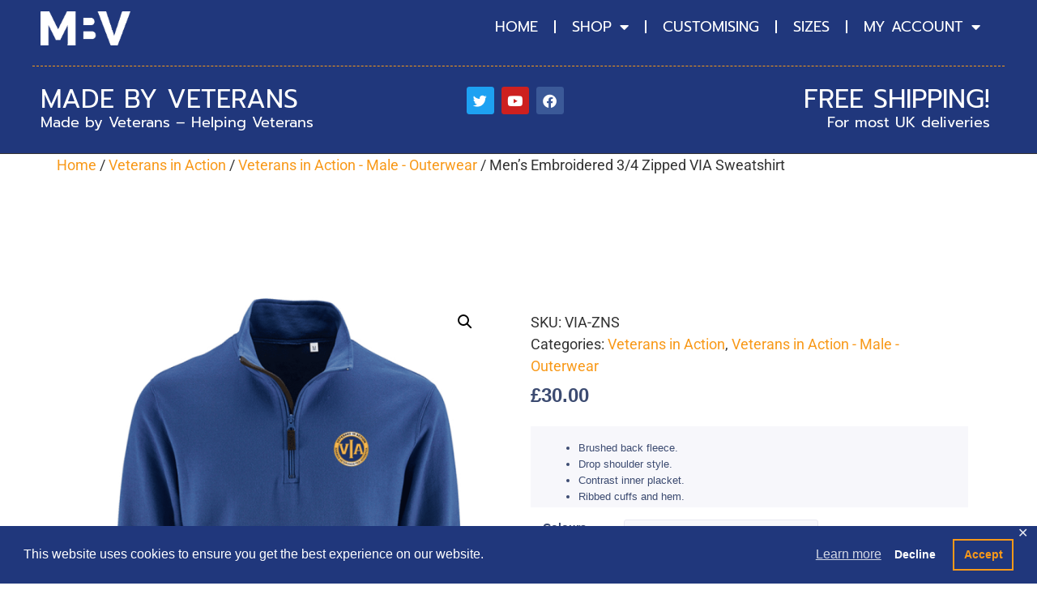

--- FILE ---
content_type: text/html; charset=UTF-8
request_url: https://madebyveterans.org.uk/product/mens-3-4-zipped-via-sweatshirt/
body_size: 186679
content:
<!doctype html>
<html lang="en-GB" prefix="og: https://ogp.me/ns#">
<head>
	<meta charset="UTF-8">
	<meta name="viewport" content="width=device-width, initial-scale=1">
	<link rel="profile" href="https://gmpg.org/xfn/11">
		<style>img:is([sizes="auto" i], [sizes^="auto," i]) { contain-intrinsic-size: 3000px 1500px }</style>
	
<!-- Search Engine Optimization by Rank Math - https://rankmath.com/ -->
<title>Men&#039;s Embroidered 3/4 Zipped VIA Sweatshirt - Made by Veterans</title>
<meta name="description" content="Brushed back fleece. Drop shoulder style. Contrast inner placket. Ribbed cuffs and hem."/>
<meta name="robots" content="index, follow, max-snippet:-1, max-video-preview:-1, max-image-preview:large"/>
<link rel="canonical" href="https://madebyveterans.org.uk/product/mens-3-4-zipped-via-sweatshirt/" />
<meta property="og:locale" content="en_GB" />
<meta property="og:type" content="product" />
<meta property="og:title" content="Men&#039;s Embroidered 3/4 Zipped VIA Sweatshirt - Made by Veterans" />
<meta property="og:description" content="Brushed back fleece. Drop shoulder style. Contrast inner placket. Ribbed cuffs and hem." />
<meta property="og:url" content="https://madebyveterans.org.uk/product/mens-3-4-zipped-via-sweatshirt/" />
<meta property="og:site_name" content="Made by Veterans" />
<meta property="og:updated_time" content="2022-11-30T09:09:59+00:00" />
<meta property="og:image" content="https://madebyveterans.org.uk/wp-content/uploads/2022/11/gents-rb-zipped-sweat-col.png" />
<meta property="og:image:secure_url" content="https://madebyveterans.org.uk/wp-content/uploads/2022/11/gents-rb-zipped-sweat-col.png" />
<meta property="og:image:width" content="800" />
<meta property="og:image:height" content="925" />
<meta property="og:image:alt" content="Veterans in Action zipped neck sweatshirt" />
<meta property="og:image:type" content="image/png" />
<meta property="product:availability" content="instock" />
<meta name="twitter:card" content="summary_large_image" />
<meta name="twitter:title" content="Men&#039;s Embroidered 3/4 Zipped VIA Sweatshirt - Made by Veterans" />
<meta name="twitter:description" content="Brushed back fleece. Drop shoulder style. Contrast inner placket. Ribbed cuffs and hem." />
<meta name="twitter:image" content="https://madebyveterans.org.uk/wp-content/uploads/2022/11/gents-rb-zipped-sweat-col.png" />
<meta name="twitter:label1" content="Price" />
<meta name="twitter:data1" content="&pound;30.00" />
<meta name="twitter:label2" content="Availability" />
<meta name="twitter:data2" content="In stock" />
<script type="application/ld+json" class="rank-math-schema">{"@context":"https://schema.org","@graph":[{"@type":"Organization","@id":"https://madebyveterans.org.uk/#organization","name":"Made by Veterans","url":"https://madebyveterans.org.uk","logo":{"@type":"ImageObject","@id":"https://madebyveterans.org.uk/#logo","url":"https://madebyveterans.org.uk/wp-content/uploads/2022/06/made-by-veterans-letters100.png","contentUrl":"https://madebyveterans.org.uk/wp-content/uploads/2022/06/made-by-veterans-letters100.png","caption":"Made by Veterans","inLanguage":"en-GB","width":"150","height":"57"}},{"@type":"WebSite","@id":"https://madebyveterans.org.uk/#website","url":"https://madebyveterans.org.uk","name":"Made by Veterans","publisher":{"@id":"https://madebyveterans.org.uk/#organization"},"inLanguage":"en-GB"},{"@type":"ImageObject","@id":"https://madebyveterans.org.uk/wp-content/uploads/2022/11/gents-rb-zipped-sweat-col.png","url":"https://madebyveterans.org.uk/wp-content/uploads/2022/11/gents-rb-zipped-sweat-col.png","width":"800","height":"925","caption":"Veterans in Action zipped neck sweatshirt","inLanguage":"en-GB"},{"@type":"ItemPage","@id":"https://madebyveterans.org.uk/product/mens-3-4-zipped-via-sweatshirt/#webpage","url":"https://madebyveterans.org.uk/product/mens-3-4-zipped-via-sweatshirt/","name":"Men&#039;s Embroidered 3/4 Zipped VIA Sweatshirt - Made by Veterans","datePublished":"2022-11-01T15:58:26+00:00","dateModified":"2022-11-30T09:09:59+00:00","isPartOf":{"@id":"https://madebyveterans.org.uk/#website"},"primaryImageOfPage":{"@id":"https://madebyveterans.org.uk/wp-content/uploads/2022/11/gents-rb-zipped-sweat-col.png"},"inLanguage":"en-GB"},{"@type":"Product","name":"Men's Embroidered 3/4 Zipped VIA Sweatshirt - Made by Veterans","description":"Brushed back fleece. Drop shoulder style. Contrast inner placket. Ribbed cuffs and hem.","sku":"VIA-ZNS","category":"Veterans in Action","mainEntityOfPage":{"@id":"https://madebyveterans.org.uk/product/mens-3-4-zipped-via-sweatshirt/#webpage"},"image":[{"@type":"ImageObject","url":"https://madebyveterans.org.uk/wp-content/uploads/2022/11/gents-rb-zipped-sweat-col.png","height":"925","width":"800"},{"@type":"ImageObject","url":"https://madebyveterans.org.uk/wp-content/uploads/2022/11/gents-fn-zipped-sweat-col.png","height":"925","width":"800"},{"@type":"ImageObject","url":"https://madebyveterans.org.uk/wp-content/uploads/2022/11/gents-bla-zipped-sweat-col.png","height":"925","width":"800"}],"offers":{"@type":"Offer","price":"30.00","priceValidUntil":"2026-12-31","priceCurrency":"GBP","availability":"http://schema.org/InStock","seller":{"@type":"Organization","@id":"https://madebyveterans.org.uk/","name":"Made by Veterans","url":"https://madebyveterans.org.uk","logo":"https://madebyveterans.org.uk/wp-content/uploads/2022/06/made-by-veterans-letters100.png"},"url":"https://madebyveterans.org.uk/product/mens-3-4-zipped-via-sweatshirt/"},"@id":"https://madebyveterans.org.uk/product/mens-3-4-zipped-via-sweatshirt/#richSnippet"}]}</script>
<!-- /Rank Math WordPress SEO plugin -->

<link rel="alternate" type="application/rss+xml" title="Made by Veterans &raquo; Feed" href="https://madebyveterans.org.uk/feed/" />
<link rel="alternate" type="application/rss+xml" title="Made by Veterans &raquo; Comments Feed" href="https://madebyveterans.org.uk/comments/feed/" />
<link rel="alternate" type="application/rss+xml" title="Made by Veterans &raquo; Men&#8217;s Embroidered 3/4 Zipped VIA Sweatshirt Comments Feed" href="https://madebyveterans.org.uk/product/mens-3-4-zipped-via-sweatshirt/feed/" />
<script>
window._wpemojiSettings = {"baseUrl":"https:\/\/s.w.org\/images\/core\/emoji\/16.0.1\/72x72\/","ext":".png","svgUrl":"https:\/\/s.w.org\/images\/core\/emoji\/16.0.1\/svg\/","svgExt":".svg","source":{"concatemoji":"https:\/\/madebyveterans.org.uk\/wp-includes\/js\/wp-emoji-release.min.js?ver=6.8.3"}};
/*! This file is auto-generated */
!function(s,n){var o,i,e;function c(e){try{var t={supportTests:e,timestamp:(new Date).valueOf()};sessionStorage.setItem(o,JSON.stringify(t))}catch(e){}}function p(e,t,n){e.clearRect(0,0,e.canvas.width,e.canvas.height),e.fillText(t,0,0);var t=new Uint32Array(e.getImageData(0,0,e.canvas.width,e.canvas.height).data),a=(e.clearRect(0,0,e.canvas.width,e.canvas.height),e.fillText(n,0,0),new Uint32Array(e.getImageData(0,0,e.canvas.width,e.canvas.height).data));return t.every(function(e,t){return e===a[t]})}function u(e,t){e.clearRect(0,0,e.canvas.width,e.canvas.height),e.fillText(t,0,0);for(var n=e.getImageData(16,16,1,1),a=0;a<n.data.length;a++)if(0!==n.data[a])return!1;return!0}function f(e,t,n,a){switch(t){case"flag":return n(e,"\ud83c\udff3\ufe0f\u200d\u26a7\ufe0f","\ud83c\udff3\ufe0f\u200b\u26a7\ufe0f")?!1:!n(e,"\ud83c\udde8\ud83c\uddf6","\ud83c\udde8\u200b\ud83c\uddf6")&&!n(e,"\ud83c\udff4\udb40\udc67\udb40\udc62\udb40\udc65\udb40\udc6e\udb40\udc67\udb40\udc7f","\ud83c\udff4\u200b\udb40\udc67\u200b\udb40\udc62\u200b\udb40\udc65\u200b\udb40\udc6e\u200b\udb40\udc67\u200b\udb40\udc7f");case"emoji":return!a(e,"\ud83e\udedf")}return!1}function g(e,t,n,a){var r="undefined"!=typeof WorkerGlobalScope&&self instanceof WorkerGlobalScope?new OffscreenCanvas(300,150):s.createElement("canvas"),o=r.getContext("2d",{willReadFrequently:!0}),i=(o.textBaseline="top",o.font="600 32px Arial",{});return e.forEach(function(e){i[e]=t(o,e,n,a)}),i}function t(e){var t=s.createElement("script");t.src=e,t.defer=!0,s.head.appendChild(t)}"undefined"!=typeof Promise&&(o="wpEmojiSettingsSupports",i=["flag","emoji"],n.supports={everything:!0,everythingExceptFlag:!0},e=new Promise(function(e){s.addEventListener("DOMContentLoaded",e,{once:!0})}),new Promise(function(t){var n=function(){try{var e=JSON.parse(sessionStorage.getItem(o));if("object"==typeof e&&"number"==typeof e.timestamp&&(new Date).valueOf()<e.timestamp+604800&&"object"==typeof e.supportTests)return e.supportTests}catch(e){}return null}();if(!n){if("undefined"!=typeof Worker&&"undefined"!=typeof OffscreenCanvas&&"undefined"!=typeof URL&&URL.createObjectURL&&"undefined"!=typeof Blob)try{var e="postMessage("+g.toString()+"("+[JSON.stringify(i),f.toString(),p.toString(),u.toString()].join(",")+"));",a=new Blob([e],{type:"text/javascript"}),r=new Worker(URL.createObjectURL(a),{name:"wpTestEmojiSupports"});return void(r.onmessage=function(e){c(n=e.data),r.terminate(),t(n)})}catch(e){}c(n=g(i,f,p,u))}t(n)}).then(function(e){for(var t in e)n.supports[t]=e[t],n.supports.everything=n.supports.everything&&n.supports[t],"flag"!==t&&(n.supports.everythingExceptFlag=n.supports.everythingExceptFlag&&n.supports[t]);n.supports.everythingExceptFlag=n.supports.everythingExceptFlag&&!n.supports.flag,n.DOMReady=!1,n.readyCallback=function(){n.DOMReady=!0}}).then(function(){return e}).then(function(){var e;n.supports.everything||(n.readyCallback(),(e=n.source||{}).concatemoji?t(e.concatemoji):e.wpemoji&&e.twemoji&&(t(e.twemoji),t(e.wpemoji)))}))}((window,document),window._wpemojiSettings);
</script>
<link rel='stylesheet' id='hello-elementor-theme-style-css' href='https://madebyveterans.org.uk/wp-content/themes/hello-elementor/assets/css/theme.css?ver=3.4.5' media='all' />
<link rel='stylesheet' id='jet-menu-hello-css' href='https://madebyveterans.org.uk/wp-content/plugins/jet-menu/integration/themes/hello-elementor/assets/css/style.css?ver=2.4.2' media='all' />
<style id='wp-emoji-styles-inline-css'>

	img.wp-smiley, img.emoji {
		display: inline !important;
		border: none !important;
		box-shadow: none !important;
		height: 1em !important;
		width: 1em !important;
		margin: 0 0.07em !important;
		vertical-align: -0.1em !important;
		background: none !important;
		padding: 0 !important;
	}
</style>
<link rel='stylesheet' id='wp-block-library-css' href='https://madebyveterans.org.uk/wp-includes/css/dist/block-library/style.min.css?ver=6.8.3' media='all' />
<style id='global-styles-inline-css'>
:root{--wp--preset--aspect-ratio--square: 1;--wp--preset--aspect-ratio--4-3: 4/3;--wp--preset--aspect-ratio--3-4: 3/4;--wp--preset--aspect-ratio--3-2: 3/2;--wp--preset--aspect-ratio--2-3: 2/3;--wp--preset--aspect-ratio--16-9: 16/9;--wp--preset--aspect-ratio--9-16: 9/16;--wp--preset--color--black: #000000;--wp--preset--color--cyan-bluish-gray: #abb8c3;--wp--preset--color--white: #ffffff;--wp--preset--color--pale-pink: #f78da7;--wp--preset--color--vivid-red: #cf2e2e;--wp--preset--color--luminous-vivid-orange: #ff6900;--wp--preset--color--luminous-vivid-amber: #fcb900;--wp--preset--color--light-green-cyan: #7bdcb5;--wp--preset--color--vivid-green-cyan: #00d084;--wp--preset--color--pale-cyan-blue: #8ed1fc;--wp--preset--color--vivid-cyan-blue: #0693e3;--wp--preset--color--vivid-purple: #9b51e0;--wp--preset--gradient--vivid-cyan-blue-to-vivid-purple: linear-gradient(135deg,rgba(6,147,227,1) 0%,rgb(155,81,224) 100%);--wp--preset--gradient--light-green-cyan-to-vivid-green-cyan: linear-gradient(135deg,rgb(122,220,180) 0%,rgb(0,208,130) 100%);--wp--preset--gradient--luminous-vivid-amber-to-luminous-vivid-orange: linear-gradient(135deg,rgba(252,185,0,1) 0%,rgba(255,105,0,1) 100%);--wp--preset--gradient--luminous-vivid-orange-to-vivid-red: linear-gradient(135deg,rgba(255,105,0,1) 0%,rgb(207,46,46) 100%);--wp--preset--gradient--very-light-gray-to-cyan-bluish-gray: linear-gradient(135deg,rgb(238,238,238) 0%,rgb(169,184,195) 100%);--wp--preset--gradient--cool-to-warm-spectrum: linear-gradient(135deg,rgb(74,234,220) 0%,rgb(151,120,209) 20%,rgb(207,42,186) 40%,rgb(238,44,130) 60%,rgb(251,105,98) 80%,rgb(254,248,76) 100%);--wp--preset--gradient--blush-light-purple: linear-gradient(135deg,rgb(255,206,236) 0%,rgb(152,150,240) 100%);--wp--preset--gradient--blush-bordeaux: linear-gradient(135deg,rgb(254,205,165) 0%,rgb(254,45,45) 50%,rgb(107,0,62) 100%);--wp--preset--gradient--luminous-dusk: linear-gradient(135deg,rgb(255,203,112) 0%,rgb(199,81,192) 50%,rgb(65,88,208) 100%);--wp--preset--gradient--pale-ocean: linear-gradient(135deg,rgb(255,245,203) 0%,rgb(182,227,212) 50%,rgb(51,167,181) 100%);--wp--preset--gradient--electric-grass: linear-gradient(135deg,rgb(202,248,128) 0%,rgb(113,206,126) 100%);--wp--preset--gradient--midnight: linear-gradient(135deg,rgb(2,3,129) 0%,rgb(40,116,252) 100%);--wp--preset--font-size--small: 13px;--wp--preset--font-size--medium: 20px;--wp--preset--font-size--large: 36px;--wp--preset--font-size--x-large: 42px;--wp--preset--spacing--20: 0.44rem;--wp--preset--spacing--30: 0.67rem;--wp--preset--spacing--40: 1rem;--wp--preset--spacing--50: 1.5rem;--wp--preset--spacing--60: 2.25rem;--wp--preset--spacing--70: 3.38rem;--wp--preset--spacing--80: 5.06rem;--wp--preset--shadow--natural: 6px 6px 9px rgba(0, 0, 0, 0.2);--wp--preset--shadow--deep: 12px 12px 50px rgba(0, 0, 0, 0.4);--wp--preset--shadow--sharp: 6px 6px 0px rgba(0, 0, 0, 0.2);--wp--preset--shadow--outlined: 6px 6px 0px -3px rgba(255, 255, 255, 1), 6px 6px rgba(0, 0, 0, 1);--wp--preset--shadow--crisp: 6px 6px 0px rgba(0, 0, 0, 1);}:root { --wp--style--global--content-size: 800px;--wp--style--global--wide-size: 1200px; }:where(body) { margin: 0; }.wp-site-blocks > .alignleft { float: left; margin-right: 2em; }.wp-site-blocks > .alignright { float: right; margin-left: 2em; }.wp-site-blocks > .aligncenter { justify-content: center; margin-left: auto; margin-right: auto; }:where(.wp-site-blocks) > * { margin-block-start: 24px; margin-block-end: 0; }:where(.wp-site-blocks) > :first-child { margin-block-start: 0; }:where(.wp-site-blocks) > :last-child { margin-block-end: 0; }:root { --wp--style--block-gap: 24px; }:root :where(.is-layout-flow) > :first-child{margin-block-start: 0;}:root :where(.is-layout-flow) > :last-child{margin-block-end: 0;}:root :where(.is-layout-flow) > *{margin-block-start: 24px;margin-block-end: 0;}:root :where(.is-layout-constrained) > :first-child{margin-block-start: 0;}:root :where(.is-layout-constrained) > :last-child{margin-block-end: 0;}:root :where(.is-layout-constrained) > *{margin-block-start: 24px;margin-block-end: 0;}:root :where(.is-layout-flex){gap: 24px;}:root :where(.is-layout-grid){gap: 24px;}.is-layout-flow > .alignleft{float: left;margin-inline-start: 0;margin-inline-end: 2em;}.is-layout-flow > .alignright{float: right;margin-inline-start: 2em;margin-inline-end: 0;}.is-layout-flow > .aligncenter{margin-left: auto !important;margin-right: auto !important;}.is-layout-constrained > .alignleft{float: left;margin-inline-start: 0;margin-inline-end: 2em;}.is-layout-constrained > .alignright{float: right;margin-inline-start: 2em;margin-inline-end: 0;}.is-layout-constrained > .aligncenter{margin-left: auto !important;margin-right: auto !important;}.is-layout-constrained > :where(:not(.alignleft):not(.alignright):not(.alignfull)){max-width: var(--wp--style--global--content-size);margin-left: auto !important;margin-right: auto !important;}.is-layout-constrained > .alignwide{max-width: var(--wp--style--global--wide-size);}body .is-layout-flex{display: flex;}.is-layout-flex{flex-wrap: wrap;align-items: center;}.is-layout-flex > :is(*, div){margin: 0;}body .is-layout-grid{display: grid;}.is-layout-grid > :is(*, div){margin: 0;}body{padding-top: 0px;padding-right: 0px;padding-bottom: 0px;padding-left: 0px;}a:where(:not(.wp-element-button)){text-decoration: underline;}:root :where(.wp-element-button, .wp-block-button__link){background-color: #32373c;border-width: 0;color: #fff;font-family: inherit;font-size: inherit;line-height: inherit;padding: calc(0.667em + 2px) calc(1.333em + 2px);text-decoration: none;}.has-black-color{color: var(--wp--preset--color--black) !important;}.has-cyan-bluish-gray-color{color: var(--wp--preset--color--cyan-bluish-gray) !important;}.has-white-color{color: var(--wp--preset--color--white) !important;}.has-pale-pink-color{color: var(--wp--preset--color--pale-pink) !important;}.has-vivid-red-color{color: var(--wp--preset--color--vivid-red) !important;}.has-luminous-vivid-orange-color{color: var(--wp--preset--color--luminous-vivid-orange) !important;}.has-luminous-vivid-amber-color{color: var(--wp--preset--color--luminous-vivid-amber) !important;}.has-light-green-cyan-color{color: var(--wp--preset--color--light-green-cyan) !important;}.has-vivid-green-cyan-color{color: var(--wp--preset--color--vivid-green-cyan) !important;}.has-pale-cyan-blue-color{color: var(--wp--preset--color--pale-cyan-blue) !important;}.has-vivid-cyan-blue-color{color: var(--wp--preset--color--vivid-cyan-blue) !important;}.has-vivid-purple-color{color: var(--wp--preset--color--vivid-purple) !important;}.has-black-background-color{background-color: var(--wp--preset--color--black) !important;}.has-cyan-bluish-gray-background-color{background-color: var(--wp--preset--color--cyan-bluish-gray) !important;}.has-white-background-color{background-color: var(--wp--preset--color--white) !important;}.has-pale-pink-background-color{background-color: var(--wp--preset--color--pale-pink) !important;}.has-vivid-red-background-color{background-color: var(--wp--preset--color--vivid-red) !important;}.has-luminous-vivid-orange-background-color{background-color: var(--wp--preset--color--luminous-vivid-orange) !important;}.has-luminous-vivid-amber-background-color{background-color: var(--wp--preset--color--luminous-vivid-amber) !important;}.has-light-green-cyan-background-color{background-color: var(--wp--preset--color--light-green-cyan) !important;}.has-vivid-green-cyan-background-color{background-color: var(--wp--preset--color--vivid-green-cyan) !important;}.has-pale-cyan-blue-background-color{background-color: var(--wp--preset--color--pale-cyan-blue) !important;}.has-vivid-cyan-blue-background-color{background-color: var(--wp--preset--color--vivid-cyan-blue) !important;}.has-vivid-purple-background-color{background-color: var(--wp--preset--color--vivid-purple) !important;}.has-black-border-color{border-color: var(--wp--preset--color--black) !important;}.has-cyan-bluish-gray-border-color{border-color: var(--wp--preset--color--cyan-bluish-gray) !important;}.has-white-border-color{border-color: var(--wp--preset--color--white) !important;}.has-pale-pink-border-color{border-color: var(--wp--preset--color--pale-pink) !important;}.has-vivid-red-border-color{border-color: var(--wp--preset--color--vivid-red) !important;}.has-luminous-vivid-orange-border-color{border-color: var(--wp--preset--color--luminous-vivid-orange) !important;}.has-luminous-vivid-amber-border-color{border-color: var(--wp--preset--color--luminous-vivid-amber) !important;}.has-light-green-cyan-border-color{border-color: var(--wp--preset--color--light-green-cyan) !important;}.has-vivid-green-cyan-border-color{border-color: var(--wp--preset--color--vivid-green-cyan) !important;}.has-pale-cyan-blue-border-color{border-color: var(--wp--preset--color--pale-cyan-blue) !important;}.has-vivid-cyan-blue-border-color{border-color: var(--wp--preset--color--vivid-cyan-blue) !important;}.has-vivid-purple-border-color{border-color: var(--wp--preset--color--vivid-purple) !important;}.has-vivid-cyan-blue-to-vivid-purple-gradient-background{background: var(--wp--preset--gradient--vivid-cyan-blue-to-vivid-purple) !important;}.has-light-green-cyan-to-vivid-green-cyan-gradient-background{background: var(--wp--preset--gradient--light-green-cyan-to-vivid-green-cyan) !important;}.has-luminous-vivid-amber-to-luminous-vivid-orange-gradient-background{background: var(--wp--preset--gradient--luminous-vivid-amber-to-luminous-vivid-orange) !important;}.has-luminous-vivid-orange-to-vivid-red-gradient-background{background: var(--wp--preset--gradient--luminous-vivid-orange-to-vivid-red) !important;}.has-very-light-gray-to-cyan-bluish-gray-gradient-background{background: var(--wp--preset--gradient--very-light-gray-to-cyan-bluish-gray) !important;}.has-cool-to-warm-spectrum-gradient-background{background: var(--wp--preset--gradient--cool-to-warm-spectrum) !important;}.has-blush-light-purple-gradient-background{background: var(--wp--preset--gradient--blush-light-purple) !important;}.has-blush-bordeaux-gradient-background{background: var(--wp--preset--gradient--blush-bordeaux) !important;}.has-luminous-dusk-gradient-background{background: var(--wp--preset--gradient--luminous-dusk) !important;}.has-pale-ocean-gradient-background{background: var(--wp--preset--gradient--pale-ocean) !important;}.has-electric-grass-gradient-background{background: var(--wp--preset--gradient--electric-grass) !important;}.has-midnight-gradient-background{background: var(--wp--preset--gradient--midnight) !important;}.has-small-font-size{font-size: var(--wp--preset--font-size--small) !important;}.has-medium-font-size{font-size: var(--wp--preset--font-size--medium) !important;}.has-large-font-size{font-size: var(--wp--preset--font-size--large) !important;}.has-x-large-font-size{font-size: var(--wp--preset--font-size--x-large) !important;}
:root :where(.wp-block-pullquote){font-size: 1.5em;line-height: 1.6;}
</style>
<link rel='stylesheet' id='gdpr-framework-cookieconsent-css-css' href='https://madebyveterans.org.uk/wp-content/plugins/gdpr-framework/assets/cookieconsent.min.css?ver=6.8.3' media='all' />
<link rel='stylesheet' id='photoswipe-css' href='https://madebyveterans.org.uk/wp-content/plugins/woocommerce/assets/css/photoswipe/photoswipe.min.css?ver=10.3.5' media='all' />
<link rel='stylesheet' id='photoswipe-default-skin-css' href='https://madebyveterans.org.uk/wp-content/plugins/woocommerce/assets/css/photoswipe/default-skin/default-skin.min.css?ver=10.3.5' media='all' />
<link rel='stylesheet' id='woocommerce-layout-css' href='https://madebyveterans.org.uk/wp-content/plugins/woocommerce/assets/css/woocommerce-layout.css?ver=10.3.5' media='all' />
<link rel='stylesheet' id='woocommerce-smallscreen-css' href='https://madebyveterans.org.uk/wp-content/plugins/woocommerce/assets/css/woocommerce-smallscreen.css?ver=10.3.5' media='only screen and (max-width: 768px)' />
<link rel='stylesheet' id='woocommerce-general-css' href='https://madebyveterans.org.uk/wp-content/plugins/woocommerce/assets/css/woocommerce.css?ver=10.3.5' media='all' />
<style id='woocommerce-inline-inline-css'>
.woocommerce form .form-row .required { visibility: visible; }
</style>
<link rel='stylesheet' id='swatches-and-photos-css' href='https://madebyveterans.org.uk/wp-content/plugins/woocommerce-variation-swatches-and-photos/assets/css/swatches-and-photos.css?ver=3.0.6' media='all' />
<link rel='stylesheet' id='brands-styles-css' href='https://madebyveterans.org.uk/wp-content/plugins/woocommerce/assets/css/brands.css?ver=10.3.5' media='all' />
<link rel='stylesheet' id='hello-elementor-css' href='https://madebyveterans.org.uk/wp-content/themes/hello-elementor/assets/css/reset.css?ver=3.4.5' media='all' />
<link rel='stylesheet' id='hello-elementor-header-footer-css' href='https://madebyveterans.org.uk/wp-content/themes/hello-elementor/assets/css/header-footer.css?ver=3.4.5' media='all' />
<link rel='stylesheet' id='elementor-frontend-css' href='https://madebyveterans.org.uk/wp-content/plugins/elementor/assets/css/frontend.min.css?ver=3.33.1' media='all' />
<link rel='stylesheet' id='elementor-post-6-css' href='https://madebyveterans.org.uk/wp-content/uploads/elementor/css/post-6.css?ver=1763402160' media='all' />
<link rel='stylesheet' id='font-awesome-all-css' href='https://madebyveterans.org.uk/wp-content/plugins/jet-menu/assets/public/lib/font-awesome/css/all.min.css?ver=5.12.0' media='all' />
<link rel='stylesheet' id='font-awesome-v4-shims-css' href='https://madebyveterans.org.uk/wp-content/plugins/jet-menu/assets/public/lib/font-awesome/css/v4-shims.min.css?ver=5.12.0' media='all' />
<link rel='stylesheet' id='jet-menu-public-styles-css' href='https://madebyveterans.org.uk/wp-content/plugins/jet-menu/assets/public/css/public.css?ver=2.4.2' media='all' />
<link rel='stylesheet' id='elementor-post-335-css' href='https://madebyveterans.org.uk/wp-content/uploads/elementor/css/post-335.css?ver=1763402238' media='all' />
<link rel='stylesheet' id='widget-image-css' href='https://madebyveterans.org.uk/wp-content/plugins/elementor/assets/css/widget-image.min.css?ver=3.33.1' media='all' />
<link rel='stylesheet' id='widget-nav-menu-css' href='https://madebyveterans.org.uk/wp-content/plugins/elementor-pro/assets/css/widget-nav-menu.min.css?ver=3.33.1' media='all' />
<link rel='stylesheet' id='widget-divider-css' href='https://madebyveterans.org.uk/wp-content/plugins/elementor/assets/css/widget-divider.min.css?ver=3.33.1' media='all' />
<link rel='stylesheet' id='widget-heading-css' href='https://madebyveterans.org.uk/wp-content/plugins/elementor/assets/css/widget-heading.min.css?ver=3.33.1' media='all' />
<link rel='stylesheet' id='widget-social-icons-css' href='https://madebyveterans.org.uk/wp-content/plugins/elementor/assets/css/widget-social-icons.min.css?ver=3.33.1' media='all' />
<link rel='stylesheet' id='e-apple-webkit-css' href='https://madebyveterans.org.uk/wp-content/plugins/elementor/assets/css/conditionals/apple-webkit.min.css?ver=3.33.1' media='all' />
<link rel='stylesheet' id='jet-elements-css' href='https://madebyveterans.org.uk/wp-content/plugins/jet-elements/assets/css/jet-elements.css?ver=2.6.14' media='all' />
<link rel='stylesheet' id='jet-elements-skin-css' href='https://madebyveterans.org.uk/wp-content/plugins/jet-elements/assets/css/jet-elements-skin.css?ver=2.6.14' media='all' />
<link rel='stylesheet' id='elementor-icons-css' href='https://madebyveterans.org.uk/wp-content/plugins/elementor/assets/lib/eicons/css/elementor-icons.min.css?ver=5.44.0' media='all' />
<link rel='stylesheet' id='elementor-post-110-css' href='https://madebyveterans.org.uk/wp-content/uploads/elementor/css/post-110.css?ver=1763402161' media='all' />
<link rel='stylesheet' id='elementor-post-112-css' href='https://madebyveterans.org.uk/wp-content/uploads/elementor/css/post-112.css?ver=1763402161' media='all' />
<link rel='stylesheet' id='wc_stripe_express_checkout_style-css' href='https://madebyveterans.org.uk/wp-content/plugins/woocommerce-gateway-stripe/build/express-checkout.css?ver=2bec0c7b5a831a62b06b' media='all' />
<link rel='stylesheet' id='jquery-chosen-css' href='https://madebyveterans.org.uk/wp-content/plugins/jet-search/assets/lib/chosen/chosen.min.css?ver=1.8.7' media='all' />
<link rel='stylesheet' id='jet-search-css' href='https://madebyveterans.org.uk/wp-content/plugins/jet-search/assets/css/jet-search.css?ver=3.1.3.1' media='all' />
<link rel='stylesheet' id='elementor-gf-local-prompt-css' href='https://madebyveterans.org.uk/wp-content/uploads/elementor/google-fonts/css/prompt.css?ver=1742235560' media='all' />
<link rel='stylesheet' id='elementor-gf-local-roboto-css' href='https://madebyveterans.org.uk/wp-content/uploads/elementor/google-fonts/css/roboto.css?ver=1742235564' media='all' />
<link rel='stylesheet' id='elementor-icons-shared-0-css' href='https://madebyveterans.org.uk/wp-content/plugins/elementor/assets/lib/font-awesome/css/fontawesome.min.css?ver=5.15.3' media='all' />
<link rel='stylesheet' id='elementor-icons-fa-solid-css' href='https://madebyveterans.org.uk/wp-content/plugins/elementor/assets/lib/font-awesome/css/solid.min.css?ver=5.15.3' media='all' />
<link rel='stylesheet' id='elementor-icons-fa-brands-css' href='https://madebyveterans.org.uk/wp-content/plugins/elementor/assets/lib/font-awesome/css/brands.min.css?ver=5.15.3' media='all' />
<script src="https://madebyveterans.org.uk/wp-includes/js/jquery/jquery.min.js?ver=3.7.1" id="jquery-core-js"></script>
<script src="https://madebyveterans.org.uk/wp-includes/js/jquery/jquery-migrate.min.js?ver=3.4.1" id="jquery-migrate-js"></script>
<script src="https://madebyveterans.org.uk/wp-includes/js/imagesloaded.min.js?ver=6.8.3" id="imagesLoaded-js"></script>
<script src="https://madebyveterans.org.uk/wp-content/plugins/gdpr-framework/assets/cookieconsent.min.js?ver=6.8.3" id="gdpr-framework-cookieconsent-min-js-js"></script>
<script src="https://madebyveterans.org.uk/wp-content/plugins/woocommerce/assets/js/jquery-blockui/jquery.blockUI.min.js?ver=2.7.0-wc.10.3.5" id="wc-jquery-blockui-js" defer data-wp-strategy="defer"></script>
<script id="wc-add-to-cart-js-extra">
var wc_add_to_cart_params = {"ajax_url":"\/wp-admin\/admin-ajax.php","wc_ajax_url":"\/?wc-ajax=%%endpoint%%","i18n_view_cart":"View basket","cart_url":"https:\/\/madebyveterans.org.uk\/cart\/","is_cart":"","cart_redirect_after_add":"no"};
</script>
<script src="https://madebyveterans.org.uk/wp-content/plugins/woocommerce/assets/js/frontend/add-to-cart.min.js?ver=10.3.5" id="wc-add-to-cart-js" defer data-wp-strategy="defer"></script>
<script src="https://madebyveterans.org.uk/wp-content/plugins/woocommerce/assets/js/zoom/jquery.zoom.min.js?ver=1.7.21-wc.10.3.5" id="wc-zoom-js" defer data-wp-strategy="defer"></script>
<script src="https://madebyveterans.org.uk/wp-content/plugins/woocommerce/assets/js/flexslider/jquery.flexslider.min.js?ver=2.7.2-wc.10.3.5" id="wc-flexslider-js" defer data-wp-strategy="defer"></script>
<script src="https://madebyveterans.org.uk/wp-content/plugins/woocommerce/assets/js/photoswipe/photoswipe.min.js?ver=4.1.1-wc.10.3.5" id="wc-photoswipe-js" defer data-wp-strategy="defer"></script>
<script src="https://madebyveterans.org.uk/wp-content/plugins/woocommerce/assets/js/photoswipe/photoswipe-ui-default.min.js?ver=4.1.1-wc.10.3.5" id="wc-photoswipe-ui-default-js" defer data-wp-strategy="defer"></script>
<script id="wc-single-product-js-extra">
var wc_single_product_params = {"i18n_required_rating_text":"Please select a rating","i18n_rating_options":["1 of 5 stars","2 of 5 stars","3 of 5 stars","4 of 5 stars","5 of 5 stars"],"i18n_product_gallery_trigger_text":"View full-screen image gallery","review_rating_required":"yes","flexslider":{"rtl":false,"animation":"slide","smoothHeight":true,"directionNav":false,"controlNav":"thumbnails","slideshow":false,"animationSpeed":500,"animationLoop":false,"allowOneSlide":false},"zoom_enabled":"1","zoom_options":[],"photoswipe_enabled":"1","photoswipe_options":{"shareEl":false,"closeOnScroll":false,"history":false,"hideAnimationDuration":0,"showAnimationDuration":0},"flexslider_enabled":"1"};
</script>
<script src="https://madebyveterans.org.uk/wp-content/plugins/woocommerce/assets/js/frontend/single-product.min.js?ver=10.3.5" id="wc-single-product-js" defer data-wp-strategy="defer"></script>
<script src="https://madebyveterans.org.uk/wp-content/plugins/woocommerce/assets/js/js-cookie/js.cookie.min.js?ver=2.1.4-wc.10.3.5" id="wc-js-cookie-js" defer data-wp-strategy="defer"></script>
<script id="woocommerce-js-extra">
var woocommerce_params = {"ajax_url":"\/wp-admin\/admin-ajax.php","wc_ajax_url":"\/?wc-ajax=%%endpoint%%","i18n_password_show":"Show password","i18n_password_hide":"Hide password"};
</script>
<script src="https://madebyveterans.org.uk/wp-content/plugins/woocommerce/assets/js/frontend/woocommerce.min.js?ver=10.3.5" id="woocommerce-js" defer data-wp-strategy="defer"></script>
<link rel="https://api.w.org/" href="https://madebyveterans.org.uk/wp-json/" /><link rel="alternate" title="JSON" type="application/json" href="https://madebyveterans.org.uk/wp-json/wp/v2/product/473" /><link rel="EditURI" type="application/rsd+xml" title="RSD" href="https://madebyveterans.org.uk/xmlrpc.php?rsd" />
<meta name="generator" content="WordPress 6.8.3" />
<link rel='shortlink' href='https://madebyveterans.org.uk/?p=473' />
<link rel="alternate" title="oEmbed (JSON)" type="application/json+oembed" href="https://madebyveterans.org.uk/wp-json/oembed/1.0/embed?url=https%3A%2F%2Fmadebyveterans.org.uk%2Fproduct%2Fmens-3-4-zipped-via-sweatshirt%2F" />
<link rel="alternate" title="oEmbed (XML)" type="text/xml+oembed" href="https://madebyveterans.org.uk/wp-json/oembed/1.0/embed?url=https%3A%2F%2Fmadebyveterans.org.uk%2Fproduct%2Fmens-3-4-zipped-via-sweatshirt%2F&#038;format=xml" />
<meta name="description" content="Brushed back fleece.
 	Drop shoulder style.
 	Contrast inner placket.
 	Ribbed cuffs and hem.">
	<noscript><style>.woocommerce-product-gallery{ opacity: 1 !important; }</style></noscript>
	<meta name="generator" content="Elementor 3.33.1; features: additional_custom_breakpoints; settings: css_print_method-external, google_font-enabled, font_display-auto">
			<style>
				.e-con.e-parent:nth-of-type(n+4):not(.e-lazyloaded):not(.e-no-lazyload),
				.e-con.e-parent:nth-of-type(n+4):not(.e-lazyloaded):not(.e-no-lazyload) * {
					background-image: none !important;
				}
				@media screen and (max-height: 1024px) {
					.e-con.e-parent:nth-of-type(n+3):not(.e-lazyloaded):not(.e-no-lazyload),
					.e-con.e-parent:nth-of-type(n+3):not(.e-lazyloaded):not(.e-no-lazyload) * {
						background-image: none !important;
					}
				}
				@media screen and (max-height: 640px) {
					.e-con.e-parent:nth-of-type(n+2):not(.e-lazyloaded):not(.e-no-lazyload),
					.e-con.e-parent:nth-of-type(n+2):not(.e-lazyloaded):not(.e-no-lazyload) * {
						background-image: none !important;
					}
				}
			</style>
			<script id="google_gtagjs" src="https://www.googletagmanager.com/gtag/js?id=G-EFH3PMTHD1" async></script>
<script id="google_gtagjs-inline">
window.dataLayer = window.dataLayer || [];function gtag(){dataLayer.push(arguments);}gtag('js', new Date());gtag('config', 'G-EFH3PMTHD1', {} );
</script>
<link rel="icon" href="https://madebyveterans.org.uk/wp-content/uploads/2022/06/made-by-veterans-letters100.png" sizes="32x32" />
<link rel="icon" href="https://madebyveterans.org.uk/wp-content/uploads/2022/06/made-by-veterans-letters100.png" sizes="192x192" />
<link rel="apple-touch-icon" href="https://madebyveterans.org.uk/wp-content/uploads/2022/06/made-by-veterans-letters100.png" />
<meta name="msapplication-TileImage" content="https://madebyveterans.org.uk/wp-content/uploads/2022/06/made-by-veterans-letters100.png" />
</head>
<body class="wp-singular product-template-default single single-product postid-473 wp-custom-logo wp-embed-responsive wp-theme-hello-elementor theme-hello-elementor woocommerce woocommerce-page woocommerce-no-js hello-elementor-default jet-desktop-menu-active elementor-default elementor-kit-6 18">


<a class="skip-link screen-reader-text" href="#content">Skip to content</a>

		<header data-elementor-type="header" data-elementor-id="110" class="elementor elementor-110 elementor-location-header" data-elementor-post-type="elementor_library">
					<section class="elementor-section elementor-top-section elementor-element elementor-element-557a3851 elementor-section-content-middle elementor-section-boxed elementor-section-height-default elementor-section-height-default" data-id="557a3851" data-element_type="section" data-settings="{&quot;jet_parallax_layout_list&quot;:[],&quot;background_background&quot;:&quot;classic&quot;}">
						<div class="elementor-container elementor-column-gap-default">
					<div class="elementor-column elementor-col-50 elementor-top-column elementor-element elementor-element-e149607" data-id="e149607" data-element_type="column">
			<div class="elementor-widget-wrap elementor-element-populated">
						<div class="elementor-element elementor-element-9e5a5f6 elementor-widget elementor-widget-image" data-id="9e5a5f6" data-element_type="widget" data-widget_type="image.default">
				<div class="elementor-widget-container">
																<a href="https://madebyveterans.org.uk">
							<img width="151" height="57" src="https://madebyveterans.org.uk/wp-content/uploads/2022/06/MV-Logo-White.png" class="attachment-large size-large wp-image-240" alt="made-by-veterans" />								</a>
															</div>
				</div>
					</div>
		</div>
				<div class="elementor-column elementor-col-50 elementor-top-column elementor-element elementor-element-5968f4d4" data-id="5968f4d4" data-element_type="column">
			<div class="elementor-widget-wrap elementor-element-populated">
						<div class="elementor-element elementor-element-6fb24352 elementor-nav-menu__align-end elementor-nav-menu--dropdown-tablet elementor-nav-menu__text-align-aside elementor-nav-menu--toggle elementor-nav-menu--burger elementor-widget elementor-widget-nav-menu" data-id="6fb24352" data-element_type="widget" data-settings="{&quot;layout&quot;:&quot;horizontal&quot;,&quot;submenu_icon&quot;:{&quot;value&quot;:&quot;&lt;i class=\&quot;fas fa-caret-down\&quot; aria-hidden=\&quot;true\&quot;&gt;&lt;\/i&gt;&quot;,&quot;library&quot;:&quot;fa-solid&quot;},&quot;toggle&quot;:&quot;burger&quot;}" data-widget_type="nav-menu.default">
				<div class="elementor-widget-container">
								<nav aria-label="Menu" class="elementor-nav-menu--main elementor-nav-menu__container elementor-nav-menu--layout-horizontal e--pointer-underline e--animation-fade">
				<ul id="menu-1-6fb24352" class="elementor-nav-menu"><li class="menu-item menu-item-type-post_type menu-item-object-page menu-item-home menu-item-78"><a href="https://madebyveterans.org.uk/" class="elementor-item">HOME</a></li>
<li class="menu-item menu-item-type-post_type menu-item-object-page menu-item-has-children current_page_parent menu-item-597"><a href="https://madebyveterans.org.uk/shop/" class="elementor-item">SHOP</a>
<ul class="sub-menu elementor-nav-menu--dropdown">
	<li class="menu-item menu-item-type-post_type menu-item-object-page menu-item-has-children current_page_parent menu-item-1007"><a href="https://madebyveterans.org.uk/shop/" class="elementor-sub-item">Shop</a>
	<ul class="sub-menu elementor-nav-menu--dropdown">
		<li class="menu-item menu-item-type-post_type menu-item-object-page current-product-parent menu-item-3622"><a href="https://madebyveterans.org.uk/cart/" class="elementor-sub-item">Cart</a></li>
	</ul>
</li>
	<li class="menu-item menu-item-type-taxonomy menu-item-object-product_cat menu-item-3757"><a href="https://madebyveterans.org.uk/product-category/adventure-overland/" class="elementor-sub-item">Adventure Overland</a></li>
	<li class="menu-item menu-item-type-taxonomy menu-item-object-product_cat current-product-ancestor current-menu-parent current-product-parent menu-item-2540"><a href="https://madebyveterans.org.uk/product-category/veterans-in-action/" class="elementor-sub-item">Veterans in Action</a></li>
	<li class="menu-item menu-item-type-taxonomy menu-item-object-product_cat menu-item-2541"><a href="https://madebyveterans.org.uk/product-category/jack-schitt/" class="elementor-sub-item">Jack Schitt</a></li>
	<li class="menu-item menu-item-type-taxonomy menu-item-object-product_cat menu-item-2542"><a href="https://madebyveterans.org.uk/product-category/military/" class="elementor-sub-item">Military</a></li>
	<li class="menu-item menu-item-type-taxonomy menu-item-object-product_cat menu-item-2543"><a href="https://madebyveterans.org.uk/product-category/mugs-flasks-accessories/" class="elementor-sub-item">Mugs, Flasks &amp; Accessories</a></li>
</ul>
</li>
<li class="menu-item menu-item-type-post_type menu-item-object-page menu-item-80"><a href="https://madebyveterans.org.uk/customising/" class="elementor-item">CUSTOMISING</a></li>
<li class="menu-item menu-item-type-post_type menu-item-object-page menu-item-84"><a href="https://madebyveterans.org.uk/sizes/" class="elementor-item">SIZES</a></li>
<li class="menu-item menu-item-type-custom menu-item-object-custom menu-item-has-children menu-item-2539"><a href="#" class="elementor-item elementor-item-anchor">MY ACCOUNT</a>
<ul class="sub-menu elementor-nav-menu--dropdown">
	<li class="menu-item menu-item-type-post_type menu-item-object-page menu-item-600"><a href="https://madebyveterans.org.uk/my-account/" class="elementor-sub-item">My account</a></li>
	<li class="menu-item menu-item-type-post_type menu-item-object-page menu-item-601"><a href="https://madebyveterans.org.uk/checkout/" class="elementor-sub-item">Checkout</a></li>
	<li class="menu-item menu-item-type-post_type menu-item-object-page current-product-parent menu-item-602"><a href="https://madebyveterans.org.uk/cart/" class="elementor-sub-item">Cart</a></li>
</ul>
</li>
</ul>			</nav>
					<div class="elementor-menu-toggle" role="button" tabindex="0" aria-label="Menu Toggle" aria-expanded="false">
			<i aria-hidden="true" role="presentation" class="elementor-menu-toggle__icon--open eicon-menu-bar"></i><i aria-hidden="true" role="presentation" class="elementor-menu-toggle__icon--close eicon-close"></i>		</div>
					<nav class="elementor-nav-menu--dropdown elementor-nav-menu__container" aria-hidden="true">
				<ul id="menu-2-6fb24352" class="elementor-nav-menu"><li class="menu-item menu-item-type-post_type menu-item-object-page menu-item-home menu-item-78"><a href="https://madebyveterans.org.uk/" class="elementor-item" tabindex="-1">HOME</a></li>
<li class="menu-item menu-item-type-post_type menu-item-object-page menu-item-has-children current_page_parent menu-item-597"><a href="https://madebyveterans.org.uk/shop/" class="elementor-item" tabindex="-1">SHOP</a>
<ul class="sub-menu elementor-nav-menu--dropdown">
	<li class="menu-item menu-item-type-post_type menu-item-object-page menu-item-has-children current_page_parent menu-item-1007"><a href="https://madebyveterans.org.uk/shop/" class="elementor-sub-item" tabindex="-1">Shop</a>
	<ul class="sub-menu elementor-nav-menu--dropdown">
		<li class="menu-item menu-item-type-post_type menu-item-object-page current-product-parent menu-item-3622"><a href="https://madebyveterans.org.uk/cart/" class="elementor-sub-item" tabindex="-1">Cart</a></li>
	</ul>
</li>
	<li class="menu-item menu-item-type-taxonomy menu-item-object-product_cat menu-item-3757"><a href="https://madebyveterans.org.uk/product-category/adventure-overland/" class="elementor-sub-item" tabindex="-1">Adventure Overland</a></li>
	<li class="menu-item menu-item-type-taxonomy menu-item-object-product_cat current-product-ancestor current-menu-parent current-product-parent menu-item-2540"><a href="https://madebyveterans.org.uk/product-category/veterans-in-action/" class="elementor-sub-item" tabindex="-1">Veterans in Action</a></li>
	<li class="menu-item menu-item-type-taxonomy menu-item-object-product_cat menu-item-2541"><a href="https://madebyveterans.org.uk/product-category/jack-schitt/" class="elementor-sub-item" tabindex="-1">Jack Schitt</a></li>
	<li class="menu-item menu-item-type-taxonomy menu-item-object-product_cat menu-item-2542"><a href="https://madebyveterans.org.uk/product-category/military/" class="elementor-sub-item" tabindex="-1">Military</a></li>
	<li class="menu-item menu-item-type-taxonomy menu-item-object-product_cat menu-item-2543"><a href="https://madebyveterans.org.uk/product-category/mugs-flasks-accessories/" class="elementor-sub-item" tabindex="-1">Mugs, Flasks &amp; Accessories</a></li>
</ul>
</li>
<li class="menu-item menu-item-type-post_type menu-item-object-page menu-item-80"><a href="https://madebyveterans.org.uk/customising/" class="elementor-item" tabindex="-1">CUSTOMISING</a></li>
<li class="menu-item menu-item-type-post_type menu-item-object-page menu-item-84"><a href="https://madebyveterans.org.uk/sizes/" class="elementor-item" tabindex="-1">SIZES</a></li>
<li class="menu-item menu-item-type-custom menu-item-object-custom menu-item-has-children menu-item-2539"><a href="#" class="elementor-item elementor-item-anchor" tabindex="-1">MY ACCOUNT</a>
<ul class="sub-menu elementor-nav-menu--dropdown">
	<li class="menu-item menu-item-type-post_type menu-item-object-page menu-item-600"><a href="https://madebyveterans.org.uk/my-account/" class="elementor-sub-item" tabindex="-1">My account</a></li>
	<li class="menu-item menu-item-type-post_type menu-item-object-page menu-item-601"><a href="https://madebyveterans.org.uk/checkout/" class="elementor-sub-item" tabindex="-1">Checkout</a></li>
	<li class="menu-item menu-item-type-post_type menu-item-object-page current-product-parent menu-item-602"><a href="https://madebyveterans.org.uk/cart/" class="elementor-sub-item" tabindex="-1">Cart</a></li>
</ul>
</li>
</ul>			</nav>
						</div>
				</div>
					</div>
		</div>
					</div>
		</section>
				<section class="elementor-section elementor-top-section elementor-element elementor-element-6140b98a elementor-section-boxed elementor-section-height-default elementor-section-height-default" data-id="6140b98a" data-element_type="section" data-settings="{&quot;jet_parallax_layout_list&quot;:[],&quot;background_background&quot;:&quot;classic&quot;}">
						<div class="elementor-container elementor-column-gap-default">
					<div class="elementor-column elementor-col-100 elementor-top-column elementor-element elementor-element-3c557fcf" data-id="3c557fcf" data-element_type="column">
			<div class="elementor-widget-wrap elementor-element-populated">
						<div class="elementor-element elementor-element-5fdafa00 elementor-widget-divider--view-line elementor-widget elementor-widget-divider" data-id="5fdafa00" data-element_type="widget" data-widget_type="divider.default">
				<div class="elementor-widget-container">
							<div class="elementor-divider">
			<span class="elementor-divider-separator">
						</span>
		</div>
						</div>
				</div>
					</div>
		</div>
					</div>
		</section>
				<section class="elementor-section elementor-top-section elementor-element elementor-element-4e20f07b elementor-section-content-middle elementor-section-boxed elementor-section-height-default elementor-section-height-default" data-id="4e20f07b" data-element_type="section" data-settings="{&quot;jet_parallax_layout_list&quot;:[],&quot;background_background&quot;:&quot;classic&quot;}">
						<div class="elementor-container elementor-column-gap-default">
					<div class="elementor-column elementor-col-33 elementor-top-column elementor-element elementor-element-87ee115" data-id="87ee115" data-element_type="column">
			<div class="elementor-widget-wrap elementor-element-populated">
						<div class="elementor-element elementor-element-212f1cbd elementor-widget elementor-widget-heading" data-id="212f1cbd" data-element_type="widget" data-widget_type="heading.default">
				<div class="elementor-widget-container">
					<h2 class="elementor-heading-title elementor-size-default">MADE BY VETERANS</h2>				</div>
				</div>
				<div class="elementor-element elementor-element-30c337d4 elementor-widget elementor-widget-text-editor" data-id="30c337d4" data-element_type="widget" data-widget_type="text-editor.default">
				<div class="elementor-widget-container">
									<p>Made by Veterans &#8211; Helping Veterans</p>								</div>
				</div>
					</div>
		</div>
				<div class="elementor-column elementor-col-33 elementor-top-column elementor-element elementor-element-4cdacc36" data-id="4cdacc36" data-element_type="column">
			<div class="elementor-widget-wrap elementor-element-populated">
						<div class="elementor-element elementor-element-68ec46c5 e-grid-align-mobile-center elementor-shape-rounded elementor-grid-0 e-grid-align-center elementor-widget elementor-widget-social-icons" data-id="68ec46c5" data-element_type="widget" data-widget_type="social-icons.default">
				<div class="elementor-widget-container">
							<div class="elementor-social-icons-wrapper elementor-grid" role="list">
							<span class="elementor-grid-item" role="listitem">
					<a class="elementor-icon elementor-social-icon elementor-social-icon-twitter elementor-repeater-item-c31ee16" href="https://twitter.com/viacharity" target="_blank">
						<span class="elementor-screen-only">Twitter</span>
						<i aria-hidden="true" class="fab fa-twitter"></i>					</a>
				</span>
							<span class="elementor-grid-item" role="listitem">
					<a class="elementor-icon elementor-social-icon elementor-social-icon-youtube elementor-repeater-item-55c95fb" href="https://www.youtube.com/channel/UC1Im0VuAp1IjqFIUULGhJXA" target="_blank">
						<span class="elementor-screen-only">Youtube</span>
						<i aria-hidden="true" class="fab fa-youtube"></i>					</a>
				</span>
							<span class="elementor-grid-item" role="listitem">
					<a class="elementor-icon elementor-social-icon elementor-social-icon-facebook elementor-repeater-item-4a41453" href="https://www.facebook.com/VETERANSINACTION/" target="_blank">
						<span class="elementor-screen-only">Facebook</span>
						<i aria-hidden="true" class="fab fa-facebook"></i>					</a>
				</span>
					</div>
						</div>
				</div>
					</div>
		</div>
				<div class="elementor-column elementor-col-33 elementor-top-column elementor-element elementor-element-49f04c7b" data-id="49f04c7b" data-element_type="column">
			<div class="elementor-widget-wrap elementor-element-populated">
						<div class="elementor-element elementor-element-220c80fb elementor-widget elementor-widget-heading" data-id="220c80fb" data-element_type="widget" data-widget_type="heading.default">
				<div class="elementor-widget-container">
					<h2 class="elementor-heading-title elementor-size-default">FREE SHIPPING!</h2>				</div>
				</div>
				<div class="elementor-element elementor-element-75025dfa elementor-widget elementor-widget-text-editor" data-id="75025dfa" data-element_type="widget" data-widget_type="text-editor.default">
				<div class="elementor-widget-container">
									<p>For most UK deliveries</p>								</div>
				</div>
					</div>
		</div>
					</div>
		</section>
				</header>
		
	<div id="primary" class="content-area"><main id="main" class="site-main" role="main"><nav class="woocommerce-breadcrumb" aria-label="Breadcrumb"><a href="https://madebyveterans.org.uk">Home</a>&nbsp;&#47;&nbsp;<a href="https://madebyveterans.org.uk/product-category/veterans-in-action/">Veterans in Action</a>&nbsp;&#47;&nbsp;<a href="https://madebyveterans.org.uk/product-category/veterans-in-action/veterans-in-action-male-outerwear/">Veterans in Action - Male - Outerwear</a>&nbsp;&#47;&nbsp;Men&#8217;s Embroidered 3/4 Zipped VIA Sweatshirt</nav>
					
			<div class="woocommerce-notices-wrapper"></div>
<div id="product-473" class="product type-product post-473 status-publish first instock product_cat-veterans-in-action product_cat-veterans-in-action-male-outerwear has-post-thumbnail shipping-taxable purchasable product-type-variable" >
			<div data-elementor-type="jet-woo-builder" data-elementor-id="335" class="elementor elementor-335" data-elementor-post-type="jet-woo-builder">
						<section class="elementor-section elementor-top-section elementor-element elementor-element-8bca173 elementor-section-boxed elementor-section-height-default elementor-section-height-default" data-id="8bca173" data-element_type="section" data-settings="{&quot;jet_parallax_layout_list&quot;:[]}">
						<div class="elementor-container elementor-column-gap-default">
					<div class="elementor-column elementor-col-100 elementor-top-column elementor-element elementor-element-5661c4d" data-id="5661c4d" data-element_type="column">
			<div class="elementor-widget-wrap elementor-element-populated">
						<div class="elementor-element elementor-element-c457243 elementor-widget elementor-widget-spacer" data-id="c457243" data-element_type="widget" data-widget_type="spacer.default">
				<div class="elementor-widget-container">
							<div class="elementor-spacer">
			<div class="elementor-spacer-inner"></div>
		</div>
						</div>
				</div>
					</div>
		</div>
					</div>
		</section>
				<section class="elementor-section elementor-top-section elementor-element elementor-element-0692acd elementor-section-boxed elementor-section-height-default elementor-section-height-default" data-id="0692acd" data-element_type="section" data-settings="{&quot;jet_parallax_layout_list&quot;:[{&quot;jet_parallax_layout_image&quot;:{&quot;url&quot;:&quot;&quot;,&quot;id&quot;:&quot;&quot;,&quot;size&quot;:&quot;&quot;},&quot;_id&quot;:&quot;a8ed95a&quot;,&quot;jet_parallax_layout_speed&quot;:{&quot;unit&quot;:&quot;%&quot;,&quot;size&quot;:50,&quot;sizes&quot;:[]},&quot;jet_parallax_layout_image_tablet&quot;:{&quot;url&quot;:&quot;&quot;,&quot;id&quot;:&quot;&quot;,&quot;size&quot;:&quot;&quot;},&quot;jet_parallax_layout_image_mobile&quot;:{&quot;url&quot;:&quot;&quot;,&quot;id&quot;:&quot;&quot;,&quot;size&quot;:&quot;&quot;},&quot;jet_parallax_layout_type&quot;:&quot;scroll&quot;,&quot;jet_parallax_layout_direction&quot;:null,&quot;jet_parallax_layout_fx_direction&quot;:null,&quot;jet_parallax_layout_z_index&quot;:&quot;&quot;,&quot;jet_parallax_layout_bg_x&quot;:50,&quot;jet_parallax_layout_bg_x_tablet&quot;:&quot;&quot;,&quot;jet_parallax_layout_bg_x_mobile&quot;:&quot;&quot;,&quot;jet_parallax_layout_bg_y&quot;:50,&quot;jet_parallax_layout_bg_y_tablet&quot;:&quot;&quot;,&quot;jet_parallax_layout_bg_y_mobile&quot;:&quot;&quot;,&quot;jet_parallax_layout_bg_size&quot;:&quot;auto&quot;,&quot;jet_parallax_layout_bg_size_tablet&quot;:&quot;&quot;,&quot;jet_parallax_layout_bg_size_mobile&quot;:&quot;&quot;,&quot;jet_parallax_layout_animation_prop&quot;:&quot;transform&quot;,&quot;jet_parallax_layout_on&quot;:[&quot;desktop&quot;,&quot;tablet&quot;]}]}">
						<div class="elementor-container elementor-column-gap-no">
					<div class="elementor-column elementor-col-50 elementor-top-column elementor-element elementor-element-dad6534" data-id="dad6534" data-element_type="column">
			<div class="elementor-widget-wrap elementor-element-populated">
						<div class="elementor-element elementor-element-b18521f elementor-widget elementor-widget-jet-single-images" data-id="b18521f" data-element_type="widget" data-widget_type="jet-single-images.default">
				<div class="elementor-widget-container">
					<div class="elementor-jet-single-images jet-woo-builder"><div class="jet-single-images__wrap jet-single-images-nav-horizontal "><div class="jet-single-images__loading">Loading...</div><div class="woocommerce-product-gallery woocommerce-product-gallery--with-images woocommerce-product-gallery--columns-4 images" data-columns="4" style="opacity: 0; transition: opacity .25s ease-in-out;">
	<div class="woocommerce-product-gallery__wrapper">
		<div data-thumb="https://madebyveterans.org.uk/wp-content/uploads/2022/11/gents-rb-zipped-sweat-col-100x100.png" data-thumb-alt="Veterans in Action zipped neck sweatshirt" data-thumb-srcset="https://madebyveterans.org.uk/wp-content/uploads/2022/11/gents-rb-zipped-sweat-col-100x100.png 100w, https://madebyveterans.org.uk/wp-content/uploads/2022/11/gents-rb-zipped-sweat-col-150x150.png 150w, https://madebyveterans.org.uk/wp-content/uploads/2022/11/gents-rb-zipped-sweat-col-300x300.png 300w"  data-thumb-sizes="(max-width: 100px) 100vw, 100px" class="woocommerce-product-gallery__image"><a href="https://madebyveterans.org.uk/wp-content/uploads/2022/11/gents-rb-zipped-sweat-col.png"><img fetchpriority="high" width="600" height="694" src="https://madebyveterans.org.uk/wp-content/uploads/2022/11/gents-rb-zipped-sweat-col-600x694.png" class="wp-post-image" alt="Veterans in Action zipped neck sweatshirt" data-caption="" data-src="https://madebyveterans.org.uk/wp-content/uploads/2022/11/gents-rb-zipped-sweat-col.png" data-large_image="https://madebyveterans.org.uk/wp-content/uploads/2022/11/gents-rb-zipped-sweat-col.png" data-large_image_width="800" data-large_image_height="925" decoding="async" srcset="https://madebyveterans.org.uk/wp-content/uploads/2022/11/gents-rb-zipped-sweat-col-600x694.png 600w, https://madebyveterans.org.uk/wp-content/uploads/2022/11/gents-rb-zipped-sweat-col-259x300.png 259w, https://madebyveterans.org.uk/wp-content/uploads/2022/11/gents-rb-zipped-sweat-col-768x888.png 768w, https://madebyveterans.org.uk/wp-content/uploads/2022/11/gents-rb-zipped-sweat-col.png 800w" sizes="(max-width: 600px) 100vw, 600px" /></a></div><div data-thumb="https://madebyveterans.org.uk/wp-content/uploads/2022/11/gents-fn-zipped-sweat-col-100x100.png" data-thumb-alt="Veterans in Action zipped neck sweatshirt" data-thumb-srcset="https://madebyveterans.org.uk/wp-content/uploads/2022/11/gents-fn-zipped-sweat-col-100x100.png 100w, https://madebyveterans.org.uk/wp-content/uploads/2022/11/gents-fn-zipped-sweat-col-150x150.png 150w, https://madebyveterans.org.uk/wp-content/uploads/2022/11/gents-fn-zipped-sweat-col-300x300.png 300w"  data-thumb-sizes="(max-width: 100px) 100vw, 100px" class="woocommerce-product-gallery__image"><a href="https://madebyveterans.org.uk/wp-content/uploads/2022/11/gents-fn-zipped-sweat-col.png"><img width="600" height="694" src="https://madebyveterans.org.uk/wp-content/uploads/2022/11/gents-fn-zipped-sweat-col-600x694.png" class="" alt="Veterans in Action zipped neck sweatshirt" data-caption="" data-src="https://madebyveterans.org.uk/wp-content/uploads/2022/11/gents-fn-zipped-sweat-col.png" data-large_image="https://madebyveterans.org.uk/wp-content/uploads/2022/11/gents-fn-zipped-sweat-col.png" data-large_image_width="800" data-large_image_height="925" decoding="async" srcset="https://madebyveterans.org.uk/wp-content/uploads/2022/11/gents-fn-zipped-sweat-col-600x694.png 600w, https://madebyveterans.org.uk/wp-content/uploads/2022/11/gents-fn-zipped-sweat-col-259x300.png 259w, https://madebyveterans.org.uk/wp-content/uploads/2022/11/gents-fn-zipped-sweat-col-768x888.png 768w, https://madebyveterans.org.uk/wp-content/uploads/2022/11/gents-fn-zipped-sweat-col.png 800w" sizes="(max-width: 600px) 100vw, 600px" /></a></div><div data-thumb="https://madebyveterans.org.uk/wp-content/uploads/2022/11/gents-bla-zipped-sweat-col-100x100.png" data-thumb-alt="Veterans in Action zipped neck sweatshirt" data-thumb-srcset="https://madebyveterans.org.uk/wp-content/uploads/2022/11/gents-bla-zipped-sweat-col-100x100.png 100w, https://madebyveterans.org.uk/wp-content/uploads/2022/11/gents-bla-zipped-sweat-col-150x150.png 150w, https://madebyveterans.org.uk/wp-content/uploads/2022/11/gents-bla-zipped-sweat-col-300x300.png 300w"  data-thumb-sizes="(max-width: 100px) 100vw, 100px" class="woocommerce-product-gallery__image"><a href="https://madebyveterans.org.uk/wp-content/uploads/2022/11/gents-bla-zipped-sweat-col.png"><img loading="lazy" width="600" height="694" src="https://madebyveterans.org.uk/wp-content/uploads/2022/11/gents-bla-zipped-sweat-col-600x694.png" class="" alt="Veterans in Action zipped neck sweatshirt" data-caption="" data-src="https://madebyveterans.org.uk/wp-content/uploads/2022/11/gents-bla-zipped-sweat-col.png" data-large_image="https://madebyveterans.org.uk/wp-content/uploads/2022/11/gents-bla-zipped-sweat-col.png" data-large_image_width="800" data-large_image_height="925" decoding="async" srcset="https://madebyveterans.org.uk/wp-content/uploads/2022/11/gents-bla-zipped-sweat-col-600x694.png 600w, https://madebyveterans.org.uk/wp-content/uploads/2022/11/gents-bla-zipped-sweat-col-259x300.png 259w, https://madebyveterans.org.uk/wp-content/uploads/2022/11/gents-bla-zipped-sweat-col-768x888.png 768w, https://madebyveterans.org.uk/wp-content/uploads/2022/11/gents-bla-zipped-sweat-col.png 800w" sizes="(max-width: 600px) 100vw, 600px" /></a></div>	</div>
</div>
</div></div>				</div>
				</div>
					</div>
		</div>
				<div class="elementor-column elementor-col-50 elementor-top-column elementor-element elementor-element-6ebdd6a" data-id="6ebdd6a" data-element_type="column">
			<div class="elementor-widget-wrap elementor-element-populated">
						<div class="elementor-element elementor-element-7be5985 elementor-widget elementor-widget-jet-single-title" data-id="7be5985" data-element_type="widget" data-widget_type="jet-single-title.default">
				<div class="elementor-widget-container">
					<div class="elementor-jet-single-title jet-woo-builder"><h1 class="product_title entry-title"  >Men&#8217;s Embroidered 3/4 Zipped VIA Sweatshirt</h1></div>				</div>
				</div>
				<div class="elementor-element elementor-element-98cfb57 elementor-widget elementor-widget-spacer" data-id="98cfb57" data-element_type="widget" data-widget_type="spacer.default">
				<div class="elementor-widget-container">
							<div class="elementor-spacer">
			<div class="elementor-spacer-inner"></div>
		</div>
						</div>
				</div>
				<div class="elementor-element elementor-element-21f1729 elementor-widget elementor-widget-spacer" data-id="21f1729" data-element_type="widget" data-widget_type="spacer.default">
				<div class="elementor-widget-container">
							<div class="elementor-spacer">
			<div class="elementor-spacer-inner"></div>
		</div>
						</div>
				</div>
				<div class="elementor-element elementor-element-c1c7a9c elementor-widget elementor-widget-jet-single-meta" data-id="c1c7a9c" data-element_type="widget" data-widget_type="jet-single-meta.default">
				<div class="elementor-widget-container">
					<div class="elementor-jet-single-meta jet-woo-builder"><div class="product_meta">

	
	
		<span class="sku_wrapper">SKU: <span class="sku">VIA-ZNS</span></span>

	
	<span class="posted_in">Categories: <a href="https://madebyveterans.org.uk/product-category/veterans-in-action/" rel="tag">Veterans in Action</a>, <a href="https://madebyveterans.org.uk/product-category/veterans-in-action/veterans-in-action-male-outerwear/" rel="tag">Veterans in Action - Male - Outerwear</a></span>
	
	
</div>
</div>				</div>
				</div>
				<div class="elementor-element elementor-element-09d91ba elementor-widget elementor-widget-spacer" data-id="09d91ba" data-element_type="widget" data-widget_type="spacer.default">
				<div class="elementor-widget-container">
							<div class="elementor-spacer">
			<div class="elementor-spacer-inner"></div>
		</div>
						</div>
				</div>
				<div class="elementor-element elementor-element-1afed7d elementor-widget elementor-widget-jet-single-price" data-id="1afed7d" data-element_type="widget" data-widget_type="jet-single-price.default">
				<div class="elementor-widget-container">
					<div class="elementor-jet-single-price jet-woo-builder"><p class="price"><span class="woocommerce-Price-amount amount"><bdi><span class="woocommerce-Price-currencySymbol">&pound;</span>30.00</bdi></span></p>
</div>				</div>
				</div>
				<div class="elementor-element elementor-element-ec1f466 elementor-widget elementor-widget-spacer" data-id="ec1f466" data-element_type="widget" data-widget_type="spacer.default">
				<div class="elementor-widget-container">
							<div class="elementor-spacer">
			<div class="elementor-spacer-inner"></div>
		</div>
						</div>
				</div>
				<div class="elementor-element elementor-element-5b65636 elementor-widget elementor-widget-jet-single-excerpt" data-id="5b65636" data-element_type="widget" data-widget_type="jet-single-excerpt.default">
				<div class="elementor-widget-container">
					<div class="elementor-jet-single-excerpt jet-woo-builder"><div class="woocommerce-product-details__short-description">
	<ul class="list list--color">
<li>Brushed back fleece.</li>
<li>Drop shoulder style.</li>
<li>Contrast inner placket.</li>
<li>Ribbed cuffs and hem.</li>
</ul>
</div>
</div>				</div>
				</div>
				<div class="elementor-element elementor-element-59cf218 elementor-widget elementor-widget-jet-single-add-to-cart" data-id="59cf218" data-element_type="widget" data-widget_type="jet-single-add-to-cart.default">
				<div class="elementor-widget-container">
					<div class="elementor-jet-single-add-to-cart jet-woo-builder"><div class="jet-woo-builder-single-ajax-add-to-cart" >
<form class="variations_form cart" action="https://madebyveterans.org.uk/product/mens-3-4-zipped-via-sweatshirt/" method="post" enctype='multipart/form-data' data-product_id="473" data-product_variations="[{&quot;attributes&quot;:{&quot;attribute_colours&quot;:&quot;Royal Blue&quot;,&quot;attribute_sizes&quot;:&quot;S 36\/38&quot;},&quot;availability_html&quot;:&quot;&quot;,&quot;backorders_allowed&quot;:false,&quot;dimensions&quot;:{&quot;length&quot;:&quot;&quot;,&quot;width&quot;:&quot;&quot;,&quot;height&quot;:&quot;&quot;},&quot;dimensions_html&quot;:&quot;N\/A&quot;,&quot;display_price&quot;:30,&quot;display_regular_price&quot;:30,&quot;image&quot;:{&quot;title&quot;:&quot;gents rb zipped sweat col&quot;,&quot;caption&quot;:&quot;&quot;,&quot;url&quot;:&quot;https:\/\/madebyveterans.org.uk\/wp-content\/uploads\/2022\/11\/gents-rb-zipped-sweat-col.png&quot;,&quot;alt&quot;:&quot;Veterans in Action zipped neck sweatshirt&quot;,&quot;src&quot;:&quot;https:\/\/madebyveterans.org.uk\/wp-content\/uploads\/2022\/11\/gents-rb-zipped-sweat-col-600x694.png&quot;,&quot;srcset&quot;:&quot;https:\/\/madebyveterans.org.uk\/wp-content\/uploads\/2022\/11\/gents-rb-zipped-sweat-col-600x694.png 600w, https:\/\/madebyveterans.org.uk\/wp-content\/uploads\/2022\/11\/gents-rb-zipped-sweat-col-259x300.png 259w, https:\/\/madebyveterans.org.uk\/wp-content\/uploads\/2022\/11\/gents-rb-zipped-sweat-col-768x888.png 768w, https:\/\/madebyveterans.org.uk\/wp-content\/uploads\/2022\/11\/gents-rb-zipped-sweat-col.png 800w&quot;,&quot;sizes&quot;:&quot;(max-width: 600px) 100vw, 600px&quot;,&quot;full_src&quot;:&quot;https:\/\/madebyveterans.org.uk\/wp-content\/uploads\/2022\/11\/gents-rb-zipped-sweat-col.png&quot;,&quot;full_src_w&quot;:800,&quot;full_src_h&quot;:925,&quot;gallery_thumbnail_src&quot;:&quot;https:\/\/madebyveterans.org.uk\/wp-content\/uploads\/2022\/11\/gents-rb-zipped-sweat-col-100x100.png&quot;,&quot;gallery_thumbnail_src_w&quot;:100,&quot;gallery_thumbnail_src_h&quot;:100,&quot;thumb_src&quot;:&quot;https:\/\/madebyveterans.org.uk\/wp-content\/uploads\/2022\/11\/gents-rb-zipped-sweat-col-300x300.png&quot;,&quot;thumb_src_w&quot;:300,&quot;thumb_src_h&quot;:300,&quot;src_w&quot;:600,&quot;src_h&quot;:694},&quot;image_id&quot;:960,&quot;is_downloadable&quot;:false,&quot;is_in_stock&quot;:true,&quot;is_purchasable&quot;:true,&quot;is_sold_individually&quot;:&quot;no&quot;,&quot;is_virtual&quot;:false,&quot;max_qty&quot;:&quot;&quot;,&quot;min_qty&quot;:1,&quot;price_html&quot;:&quot;&quot;,&quot;sku&quot;:&quot;VIA-ZNS&quot;,&quot;variation_description&quot;:&quot;&quot;,&quot;variation_id&quot;:719,&quot;variation_is_active&quot;:true,&quot;variation_is_visible&quot;:true,&quot;weight&quot;:&quot;&quot;,&quot;weight_html&quot;:&quot;N\/A&quot;},{&quot;attributes&quot;:{&quot;attribute_colours&quot;:&quot;Royal Blue&quot;,&quot;attribute_sizes&quot;:&quot;M 38\/40&quot;},&quot;availability_html&quot;:&quot;&quot;,&quot;backorders_allowed&quot;:false,&quot;dimensions&quot;:{&quot;length&quot;:&quot;&quot;,&quot;width&quot;:&quot;&quot;,&quot;height&quot;:&quot;&quot;},&quot;dimensions_html&quot;:&quot;N\/A&quot;,&quot;display_price&quot;:30,&quot;display_regular_price&quot;:30,&quot;image&quot;:{&quot;title&quot;:&quot;gents rb zipped sweat col&quot;,&quot;caption&quot;:&quot;&quot;,&quot;url&quot;:&quot;https:\/\/madebyveterans.org.uk\/wp-content\/uploads\/2022\/11\/gents-rb-zipped-sweat-col.png&quot;,&quot;alt&quot;:&quot;Veterans in Action zipped neck sweatshirt&quot;,&quot;src&quot;:&quot;https:\/\/madebyveterans.org.uk\/wp-content\/uploads\/2022\/11\/gents-rb-zipped-sweat-col-600x694.png&quot;,&quot;srcset&quot;:&quot;https:\/\/madebyveterans.org.uk\/wp-content\/uploads\/2022\/11\/gents-rb-zipped-sweat-col-600x694.png 600w, https:\/\/madebyveterans.org.uk\/wp-content\/uploads\/2022\/11\/gents-rb-zipped-sweat-col-259x300.png 259w, https:\/\/madebyveterans.org.uk\/wp-content\/uploads\/2022\/11\/gents-rb-zipped-sweat-col-768x888.png 768w, https:\/\/madebyveterans.org.uk\/wp-content\/uploads\/2022\/11\/gents-rb-zipped-sweat-col.png 800w&quot;,&quot;sizes&quot;:&quot;(max-width: 600px) 100vw, 600px&quot;,&quot;full_src&quot;:&quot;https:\/\/madebyveterans.org.uk\/wp-content\/uploads\/2022\/11\/gents-rb-zipped-sweat-col.png&quot;,&quot;full_src_w&quot;:800,&quot;full_src_h&quot;:925,&quot;gallery_thumbnail_src&quot;:&quot;https:\/\/madebyveterans.org.uk\/wp-content\/uploads\/2022\/11\/gents-rb-zipped-sweat-col-100x100.png&quot;,&quot;gallery_thumbnail_src_w&quot;:100,&quot;gallery_thumbnail_src_h&quot;:100,&quot;thumb_src&quot;:&quot;https:\/\/madebyveterans.org.uk\/wp-content\/uploads\/2022\/11\/gents-rb-zipped-sweat-col-300x300.png&quot;,&quot;thumb_src_w&quot;:300,&quot;thumb_src_h&quot;:300,&quot;src_w&quot;:600,&quot;src_h&quot;:694},&quot;image_id&quot;:960,&quot;is_downloadable&quot;:false,&quot;is_in_stock&quot;:true,&quot;is_purchasable&quot;:true,&quot;is_sold_individually&quot;:&quot;no&quot;,&quot;is_virtual&quot;:false,&quot;max_qty&quot;:&quot;&quot;,&quot;min_qty&quot;:1,&quot;price_html&quot;:&quot;&quot;,&quot;sku&quot;:&quot;VIA-ZNS&quot;,&quot;variation_description&quot;:&quot;&quot;,&quot;variation_id&quot;:720,&quot;variation_is_active&quot;:true,&quot;variation_is_visible&quot;:true,&quot;weight&quot;:&quot;&quot;,&quot;weight_html&quot;:&quot;N\/A&quot;},{&quot;attributes&quot;:{&quot;attribute_colours&quot;:&quot;Royal Blue&quot;,&quot;attribute_sizes&quot;:&quot;L 40\/42&quot;},&quot;availability_html&quot;:&quot;&quot;,&quot;backorders_allowed&quot;:false,&quot;dimensions&quot;:{&quot;length&quot;:&quot;&quot;,&quot;width&quot;:&quot;&quot;,&quot;height&quot;:&quot;&quot;},&quot;dimensions_html&quot;:&quot;N\/A&quot;,&quot;display_price&quot;:30,&quot;display_regular_price&quot;:30,&quot;image&quot;:{&quot;title&quot;:&quot;gents rb zipped sweat col&quot;,&quot;caption&quot;:&quot;&quot;,&quot;url&quot;:&quot;https:\/\/madebyveterans.org.uk\/wp-content\/uploads\/2022\/11\/gents-rb-zipped-sweat-col.png&quot;,&quot;alt&quot;:&quot;Veterans in Action zipped neck sweatshirt&quot;,&quot;src&quot;:&quot;https:\/\/madebyveterans.org.uk\/wp-content\/uploads\/2022\/11\/gents-rb-zipped-sweat-col-600x694.png&quot;,&quot;srcset&quot;:&quot;https:\/\/madebyveterans.org.uk\/wp-content\/uploads\/2022\/11\/gents-rb-zipped-sweat-col-600x694.png 600w, https:\/\/madebyveterans.org.uk\/wp-content\/uploads\/2022\/11\/gents-rb-zipped-sweat-col-259x300.png 259w, https:\/\/madebyveterans.org.uk\/wp-content\/uploads\/2022\/11\/gents-rb-zipped-sweat-col-768x888.png 768w, https:\/\/madebyveterans.org.uk\/wp-content\/uploads\/2022\/11\/gents-rb-zipped-sweat-col.png 800w&quot;,&quot;sizes&quot;:&quot;(max-width: 600px) 100vw, 600px&quot;,&quot;full_src&quot;:&quot;https:\/\/madebyveterans.org.uk\/wp-content\/uploads\/2022\/11\/gents-rb-zipped-sweat-col.png&quot;,&quot;full_src_w&quot;:800,&quot;full_src_h&quot;:925,&quot;gallery_thumbnail_src&quot;:&quot;https:\/\/madebyveterans.org.uk\/wp-content\/uploads\/2022\/11\/gents-rb-zipped-sweat-col-100x100.png&quot;,&quot;gallery_thumbnail_src_w&quot;:100,&quot;gallery_thumbnail_src_h&quot;:100,&quot;thumb_src&quot;:&quot;https:\/\/madebyveterans.org.uk\/wp-content\/uploads\/2022\/11\/gents-rb-zipped-sweat-col-300x300.png&quot;,&quot;thumb_src_w&quot;:300,&quot;thumb_src_h&quot;:300,&quot;src_w&quot;:600,&quot;src_h&quot;:694},&quot;image_id&quot;:960,&quot;is_downloadable&quot;:false,&quot;is_in_stock&quot;:true,&quot;is_purchasable&quot;:true,&quot;is_sold_individually&quot;:&quot;no&quot;,&quot;is_virtual&quot;:false,&quot;max_qty&quot;:&quot;&quot;,&quot;min_qty&quot;:1,&quot;price_html&quot;:&quot;&quot;,&quot;sku&quot;:&quot;VIA-ZNS&quot;,&quot;variation_description&quot;:&quot;&quot;,&quot;variation_id&quot;:721,&quot;variation_is_active&quot;:true,&quot;variation_is_visible&quot;:true,&quot;weight&quot;:&quot;&quot;,&quot;weight_html&quot;:&quot;N\/A&quot;},{&quot;attributes&quot;:{&quot;attribute_colours&quot;:&quot;Royal Blue&quot;,&quot;attribute_sizes&quot;:&quot;XL 42\/44&quot;},&quot;availability_html&quot;:&quot;&quot;,&quot;backorders_allowed&quot;:false,&quot;dimensions&quot;:{&quot;length&quot;:&quot;&quot;,&quot;width&quot;:&quot;&quot;,&quot;height&quot;:&quot;&quot;},&quot;dimensions_html&quot;:&quot;N\/A&quot;,&quot;display_price&quot;:30,&quot;display_regular_price&quot;:30,&quot;image&quot;:{&quot;title&quot;:&quot;gents rb zipped sweat col&quot;,&quot;caption&quot;:&quot;&quot;,&quot;url&quot;:&quot;https:\/\/madebyveterans.org.uk\/wp-content\/uploads\/2022\/11\/gents-rb-zipped-sweat-col.png&quot;,&quot;alt&quot;:&quot;Veterans in Action zipped neck sweatshirt&quot;,&quot;src&quot;:&quot;https:\/\/madebyveterans.org.uk\/wp-content\/uploads\/2022\/11\/gents-rb-zipped-sweat-col-600x694.png&quot;,&quot;srcset&quot;:&quot;https:\/\/madebyveterans.org.uk\/wp-content\/uploads\/2022\/11\/gents-rb-zipped-sweat-col-600x694.png 600w, https:\/\/madebyveterans.org.uk\/wp-content\/uploads\/2022\/11\/gents-rb-zipped-sweat-col-259x300.png 259w, https:\/\/madebyveterans.org.uk\/wp-content\/uploads\/2022\/11\/gents-rb-zipped-sweat-col-768x888.png 768w, https:\/\/madebyveterans.org.uk\/wp-content\/uploads\/2022\/11\/gents-rb-zipped-sweat-col.png 800w&quot;,&quot;sizes&quot;:&quot;(max-width: 600px) 100vw, 600px&quot;,&quot;full_src&quot;:&quot;https:\/\/madebyveterans.org.uk\/wp-content\/uploads\/2022\/11\/gents-rb-zipped-sweat-col.png&quot;,&quot;full_src_w&quot;:800,&quot;full_src_h&quot;:925,&quot;gallery_thumbnail_src&quot;:&quot;https:\/\/madebyveterans.org.uk\/wp-content\/uploads\/2022\/11\/gents-rb-zipped-sweat-col-100x100.png&quot;,&quot;gallery_thumbnail_src_w&quot;:100,&quot;gallery_thumbnail_src_h&quot;:100,&quot;thumb_src&quot;:&quot;https:\/\/madebyveterans.org.uk\/wp-content\/uploads\/2022\/11\/gents-rb-zipped-sweat-col-300x300.png&quot;,&quot;thumb_src_w&quot;:300,&quot;thumb_src_h&quot;:300,&quot;src_w&quot;:600,&quot;src_h&quot;:694},&quot;image_id&quot;:960,&quot;is_downloadable&quot;:false,&quot;is_in_stock&quot;:true,&quot;is_purchasable&quot;:true,&quot;is_sold_individually&quot;:&quot;no&quot;,&quot;is_virtual&quot;:false,&quot;max_qty&quot;:&quot;&quot;,&quot;min_qty&quot;:1,&quot;price_html&quot;:&quot;&quot;,&quot;sku&quot;:&quot;VIA-ZNS&quot;,&quot;variation_description&quot;:&quot;&quot;,&quot;variation_id&quot;:722,&quot;variation_is_active&quot;:true,&quot;variation_is_visible&quot;:true,&quot;weight&quot;:&quot;&quot;,&quot;weight_html&quot;:&quot;N\/A&quot;},{&quot;attributes&quot;:{&quot;attribute_colours&quot;:&quot;Royal Blue&quot;,&quot;attribute_sizes&quot;:&quot;2XL 44\/46&quot;},&quot;availability_html&quot;:&quot;&quot;,&quot;backorders_allowed&quot;:false,&quot;dimensions&quot;:{&quot;length&quot;:&quot;&quot;,&quot;width&quot;:&quot;&quot;,&quot;height&quot;:&quot;&quot;},&quot;dimensions_html&quot;:&quot;N\/A&quot;,&quot;display_price&quot;:30,&quot;display_regular_price&quot;:30,&quot;image&quot;:{&quot;title&quot;:&quot;gents rb zipped sweat col&quot;,&quot;caption&quot;:&quot;&quot;,&quot;url&quot;:&quot;https:\/\/madebyveterans.org.uk\/wp-content\/uploads\/2022\/11\/gents-rb-zipped-sweat-col.png&quot;,&quot;alt&quot;:&quot;Veterans in Action zipped neck sweatshirt&quot;,&quot;src&quot;:&quot;https:\/\/madebyveterans.org.uk\/wp-content\/uploads\/2022\/11\/gents-rb-zipped-sweat-col-600x694.png&quot;,&quot;srcset&quot;:&quot;https:\/\/madebyveterans.org.uk\/wp-content\/uploads\/2022\/11\/gents-rb-zipped-sweat-col-600x694.png 600w, https:\/\/madebyveterans.org.uk\/wp-content\/uploads\/2022\/11\/gents-rb-zipped-sweat-col-259x300.png 259w, https:\/\/madebyveterans.org.uk\/wp-content\/uploads\/2022\/11\/gents-rb-zipped-sweat-col-768x888.png 768w, https:\/\/madebyveterans.org.uk\/wp-content\/uploads\/2022\/11\/gents-rb-zipped-sweat-col.png 800w&quot;,&quot;sizes&quot;:&quot;(max-width: 600px) 100vw, 600px&quot;,&quot;full_src&quot;:&quot;https:\/\/madebyveterans.org.uk\/wp-content\/uploads\/2022\/11\/gents-rb-zipped-sweat-col.png&quot;,&quot;full_src_w&quot;:800,&quot;full_src_h&quot;:925,&quot;gallery_thumbnail_src&quot;:&quot;https:\/\/madebyveterans.org.uk\/wp-content\/uploads\/2022\/11\/gents-rb-zipped-sweat-col-100x100.png&quot;,&quot;gallery_thumbnail_src_w&quot;:100,&quot;gallery_thumbnail_src_h&quot;:100,&quot;thumb_src&quot;:&quot;https:\/\/madebyveterans.org.uk\/wp-content\/uploads\/2022\/11\/gents-rb-zipped-sweat-col-300x300.png&quot;,&quot;thumb_src_w&quot;:300,&quot;thumb_src_h&quot;:300,&quot;src_w&quot;:600,&quot;src_h&quot;:694},&quot;image_id&quot;:960,&quot;is_downloadable&quot;:false,&quot;is_in_stock&quot;:true,&quot;is_purchasable&quot;:true,&quot;is_sold_individually&quot;:&quot;no&quot;,&quot;is_virtual&quot;:false,&quot;max_qty&quot;:&quot;&quot;,&quot;min_qty&quot;:1,&quot;price_html&quot;:&quot;&quot;,&quot;sku&quot;:&quot;VIA-ZNS&quot;,&quot;variation_description&quot;:&quot;&quot;,&quot;variation_id&quot;:723,&quot;variation_is_active&quot;:true,&quot;variation_is_visible&quot;:true,&quot;weight&quot;:&quot;&quot;,&quot;weight_html&quot;:&quot;N\/A&quot;},{&quot;attributes&quot;:{&quot;attribute_colours&quot;:&quot;Royal Blue&quot;,&quot;attribute_sizes&quot;:&quot;3XL 46\/48&quot;},&quot;availability_html&quot;:&quot;&quot;,&quot;backorders_allowed&quot;:false,&quot;dimensions&quot;:{&quot;length&quot;:&quot;&quot;,&quot;width&quot;:&quot;&quot;,&quot;height&quot;:&quot;&quot;},&quot;dimensions_html&quot;:&quot;N\/A&quot;,&quot;display_price&quot;:30,&quot;display_regular_price&quot;:30,&quot;image&quot;:{&quot;title&quot;:&quot;gents rb zipped sweat col&quot;,&quot;caption&quot;:&quot;&quot;,&quot;url&quot;:&quot;https:\/\/madebyveterans.org.uk\/wp-content\/uploads\/2022\/11\/gents-rb-zipped-sweat-col.png&quot;,&quot;alt&quot;:&quot;Veterans in Action zipped neck sweatshirt&quot;,&quot;src&quot;:&quot;https:\/\/madebyveterans.org.uk\/wp-content\/uploads\/2022\/11\/gents-rb-zipped-sweat-col-600x694.png&quot;,&quot;srcset&quot;:&quot;https:\/\/madebyveterans.org.uk\/wp-content\/uploads\/2022\/11\/gents-rb-zipped-sweat-col-600x694.png 600w, https:\/\/madebyveterans.org.uk\/wp-content\/uploads\/2022\/11\/gents-rb-zipped-sweat-col-259x300.png 259w, https:\/\/madebyveterans.org.uk\/wp-content\/uploads\/2022\/11\/gents-rb-zipped-sweat-col-768x888.png 768w, https:\/\/madebyveterans.org.uk\/wp-content\/uploads\/2022\/11\/gents-rb-zipped-sweat-col.png 800w&quot;,&quot;sizes&quot;:&quot;(max-width: 600px) 100vw, 600px&quot;,&quot;full_src&quot;:&quot;https:\/\/madebyveterans.org.uk\/wp-content\/uploads\/2022\/11\/gents-rb-zipped-sweat-col.png&quot;,&quot;full_src_w&quot;:800,&quot;full_src_h&quot;:925,&quot;gallery_thumbnail_src&quot;:&quot;https:\/\/madebyveterans.org.uk\/wp-content\/uploads\/2022\/11\/gents-rb-zipped-sweat-col-100x100.png&quot;,&quot;gallery_thumbnail_src_w&quot;:100,&quot;gallery_thumbnail_src_h&quot;:100,&quot;thumb_src&quot;:&quot;https:\/\/madebyveterans.org.uk\/wp-content\/uploads\/2022\/11\/gents-rb-zipped-sweat-col-300x300.png&quot;,&quot;thumb_src_w&quot;:300,&quot;thumb_src_h&quot;:300,&quot;src_w&quot;:600,&quot;src_h&quot;:694},&quot;image_id&quot;:960,&quot;is_downloadable&quot;:false,&quot;is_in_stock&quot;:true,&quot;is_purchasable&quot;:true,&quot;is_sold_individually&quot;:&quot;no&quot;,&quot;is_virtual&quot;:false,&quot;max_qty&quot;:&quot;&quot;,&quot;min_qty&quot;:1,&quot;price_html&quot;:&quot;&quot;,&quot;sku&quot;:&quot;VIA-ZNS&quot;,&quot;variation_description&quot;:&quot;&quot;,&quot;variation_id&quot;:724,&quot;variation_is_active&quot;:true,&quot;variation_is_visible&quot;:true,&quot;weight&quot;:&quot;&quot;,&quot;weight_html&quot;:&quot;N\/A&quot;},{&quot;attributes&quot;:{&quot;attribute_colours&quot;:&quot;Black&quot;,&quot;attribute_sizes&quot;:&quot;S 36\/38&quot;},&quot;availability_html&quot;:&quot;&quot;,&quot;backorders_allowed&quot;:false,&quot;dimensions&quot;:{&quot;length&quot;:&quot;&quot;,&quot;width&quot;:&quot;&quot;,&quot;height&quot;:&quot;&quot;},&quot;dimensions_html&quot;:&quot;N\/A&quot;,&quot;display_price&quot;:30,&quot;display_regular_price&quot;:30,&quot;image&quot;:{&quot;title&quot;:&quot;gents bla zipped sweat col&quot;,&quot;caption&quot;:&quot;&quot;,&quot;url&quot;:&quot;https:\/\/madebyveterans.org.uk\/wp-content\/uploads\/2022\/11\/gents-bla-zipped-sweat-col.png&quot;,&quot;alt&quot;:&quot;Veterans in Action zipped neck sweatshirt&quot;,&quot;src&quot;:&quot;https:\/\/madebyveterans.org.uk\/wp-content\/uploads\/2022\/11\/gents-bla-zipped-sweat-col-600x694.png&quot;,&quot;srcset&quot;:&quot;https:\/\/madebyveterans.org.uk\/wp-content\/uploads\/2022\/11\/gents-bla-zipped-sweat-col-600x694.png 600w, https:\/\/madebyveterans.org.uk\/wp-content\/uploads\/2022\/11\/gents-bla-zipped-sweat-col-259x300.png 259w, https:\/\/madebyveterans.org.uk\/wp-content\/uploads\/2022\/11\/gents-bla-zipped-sweat-col-768x888.png 768w, https:\/\/madebyveterans.org.uk\/wp-content\/uploads\/2022\/11\/gents-bla-zipped-sweat-col.png 800w&quot;,&quot;sizes&quot;:&quot;(max-width: 600px) 100vw, 600px&quot;,&quot;full_src&quot;:&quot;https:\/\/madebyveterans.org.uk\/wp-content\/uploads\/2022\/11\/gents-bla-zipped-sweat-col.png&quot;,&quot;full_src_w&quot;:800,&quot;full_src_h&quot;:925,&quot;gallery_thumbnail_src&quot;:&quot;https:\/\/madebyveterans.org.uk\/wp-content\/uploads\/2022\/11\/gents-bla-zipped-sweat-col-100x100.png&quot;,&quot;gallery_thumbnail_src_w&quot;:100,&quot;gallery_thumbnail_src_h&quot;:100,&quot;thumb_src&quot;:&quot;https:\/\/madebyveterans.org.uk\/wp-content\/uploads\/2022\/11\/gents-bla-zipped-sweat-col-300x300.png&quot;,&quot;thumb_src_w&quot;:300,&quot;thumb_src_h&quot;:300,&quot;src_w&quot;:600,&quot;src_h&quot;:694},&quot;image_id&quot;:950,&quot;is_downloadable&quot;:false,&quot;is_in_stock&quot;:true,&quot;is_purchasable&quot;:true,&quot;is_sold_individually&quot;:&quot;no&quot;,&quot;is_virtual&quot;:false,&quot;max_qty&quot;:&quot;&quot;,&quot;min_qty&quot;:1,&quot;price_html&quot;:&quot;&quot;,&quot;sku&quot;:&quot;VIA-ZNS&quot;,&quot;variation_description&quot;:&quot;&quot;,&quot;variation_id&quot;:725,&quot;variation_is_active&quot;:true,&quot;variation_is_visible&quot;:true,&quot;weight&quot;:&quot;&quot;,&quot;weight_html&quot;:&quot;N\/A&quot;},{&quot;attributes&quot;:{&quot;attribute_colours&quot;:&quot;Black&quot;,&quot;attribute_sizes&quot;:&quot;M 38\/40&quot;},&quot;availability_html&quot;:&quot;&quot;,&quot;backorders_allowed&quot;:false,&quot;dimensions&quot;:{&quot;length&quot;:&quot;&quot;,&quot;width&quot;:&quot;&quot;,&quot;height&quot;:&quot;&quot;},&quot;dimensions_html&quot;:&quot;N\/A&quot;,&quot;display_price&quot;:30,&quot;display_regular_price&quot;:30,&quot;image&quot;:{&quot;title&quot;:&quot;gents bla zipped sweat col&quot;,&quot;caption&quot;:&quot;&quot;,&quot;url&quot;:&quot;https:\/\/madebyveterans.org.uk\/wp-content\/uploads\/2022\/11\/gents-bla-zipped-sweat-col.png&quot;,&quot;alt&quot;:&quot;Veterans in Action zipped neck sweatshirt&quot;,&quot;src&quot;:&quot;https:\/\/madebyveterans.org.uk\/wp-content\/uploads\/2022\/11\/gents-bla-zipped-sweat-col-600x694.png&quot;,&quot;srcset&quot;:&quot;https:\/\/madebyveterans.org.uk\/wp-content\/uploads\/2022\/11\/gents-bla-zipped-sweat-col-600x694.png 600w, https:\/\/madebyveterans.org.uk\/wp-content\/uploads\/2022\/11\/gents-bla-zipped-sweat-col-259x300.png 259w, https:\/\/madebyveterans.org.uk\/wp-content\/uploads\/2022\/11\/gents-bla-zipped-sweat-col-768x888.png 768w, https:\/\/madebyveterans.org.uk\/wp-content\/uploads\/2022\/11\/gents-bla-zipped-sweat-col.png 800w&quot;,&quot;sizes&quot;:&quot;(max-width: 600px) 100vw, 600px&quot;,&quot;full_src&quot;:&quot;https:\/\/madebyveterans.org.uk\/wp-content\/uploads\/2022\/11\/gents-bla-zipped-sweat-col.png&quot;,&quot;full_src_w&quot;:800,&quot;full_src_h&quot;:925,&quot;gallery_thumbnail_src&quot;:&quot;https:\/\/madebyveterans.org.uk\/wp-content\/uploads\/2022\/11\/gents-bla-zipped-sweat-col-100x100.png&quot;,&quot;gallery_thumbnail_src_w&quot;:100,&quot;gallery_thumbnail_src_h&quot;:100,&quot;thumb_src&quot;:&quot;https:\/\/madebyveterans.org.uk\/wp-content\/uploads\/2022\/11\/gents-bla-zipped-sweat-col-300x300.png&quot;,&quot;thumb_src_w&quot;:300,&quot;thumb_src_h&quot;:300,&quot;src_w&quot;:600,&quot;src_h&quot;:694},&quot;image_id&quot;:950,&quot;is_downloadable&quot;:false,&quot;is_in_stock&quot;:true,&quot;is_purchasable&quot;:true,&quot;is_sold_individually&quot;:&quot;no&quot;,&quot;is_virtual&quot;:false,&quot;max_qty&quot;:&quot;&quot;,&quot;min_qty&quot;:1,&quot;price_html&quot;:&quot;&quot;,&quot;sku&quot;:&quot;VIA-ZNS&quot;,&quot;variation_description&quot;:&quot;&quot;,&quot;variation_id&quot;:726,&quot;variation_is_active&quot;:true,&quot;variation_is_visible&quot;:true,&quot;weight&quot;:&quot;&quot;,&quot;weight_html&quot;:&quot;N\/A&quot;},{&quot;attributes&quot;:{&quot;attribute_colours&quot;:&quot;Black&quot;,&quot;attribute_sizes&quot;:&quot;L 40\/42&quot;},&quot;availability_html&quot;:&quot;&quot;,&quot;backorders_allowed&quot;:false,&quot;dimensions&quot;:{&quot;length&quot;:&quot;&quot;,&quot;width&quot;:&quot;&quot;,&quot;height&quot;:&quot;&quot;},&quot;dimensions_html&quot;:&quot;N\/A&quot;,&quot;display_price&quot;:30,&quot;display_regular_price&quot;:30,&quot;image&quot;:{&quot;title&quot;:&quot;gents bla zipped sweat col&quot;,&quot;caption&quot;:&quot;&quot;,&quot;url&quot;:&quot;https:\/\/madebyveterans.org.uk\/wp-content\/uploads\/2022\/11\/gents-bla-zipped-sweat-col.png&quot;,&quot;alt&quot;:&quot;Veterans in Action zipped neck sweatshirt&quot;,&quot;src&quot;:&quot;https:\/\/madebyveterans.org.uk\/wp-content\/uploads\/2022\/11\/gents-bla-zipped-sweat-col-600x694.png&quot;,&quot;srcset&quot;:&quot;https:\/\/madebyveterans.org.uk\/wp-content\/uploads\/2022\/11\/gents-bla-zipped-sweat-col-600x694.png 600w, https:\/\/madebyveterans.org.uk\/wp-content\/uploads\/2022\/11\/gents-bla-zipped-sweat-col-259x300.png 259w, https:\/\/madebyveterans.org.uk\/wp-content\/uploads\/2022\/11\/gents-bla-zipped-sweat-col-768x888.png 768w, https:\/\/madebyveterans.org.uk\/wp-content\/uploads\/2022\/11\/gents-bla-zipped-sweat-col.png 800w&quot;,&quot;sizes&quot;:&quot;(max-width: 600px) 100vw, 600px&quot;,&quot;full_src&quot;:&quot;https:\/\/madebyveterans.org.uk\/wp-content\/uploads\/2022\/11\/gents-bla-zipped-sweat-col.png&quot;,&quot;full_src_w&quot;:800,&quot;full_src_h&quot;:925,&quot;gallery_thumbnail_src&quot;:&quot;https:\/\/madebyveterans.org.uk\/wp-content\/uploads\/2022\/11\/gents-bla-zipped-sweat-col-100x100.png&quot;,&quot;gallery_thumbnail_src_w&quot;:100,&quot;gallery_thumbnail_src_h&quot;:100,&quot;thumb_src&quot;:&quot;https:\/\/madebyveterans.org.uk\/wp-content\/uploads\/2022\/11\/gents-bla-zipped-sweat-col-300x300.png&quot;,&quot;thumb_src_w&quot;:300,&quot;thumb_src_h&quot;:300,&quot;src_w&quot;:600,&quot;src_h&quot;:694},&quot;image_id&quot;:950,&quot;is_downloadable&quot;:false,&quot;is_in_stock&quot;:true,&quot;is_purchasable&quot;:true,&quot;is_sold_individually&quot;:&quot;no&quot;,&quot;is_virtual&quot;:false,&quot;max_qty&quot;:&quot;&quot;,&quot;min_qty&quot;:1,&quot;price_html&quot;:&quot;&quot;,&quot;sku&quot;:&quot;VIA-ZNS&quot;,&quot;variation_description&quot;:&quot;&quot;,&quot;variation_id&quot;:727,&quot;variation_is_active&quot;:true,&quot;variation_is_visible&quot;:true,&quot;weight&quot;:&quot;&quot;,&quot;weight_html&quot;:&quot;N\/A&quot;},{&quot;attributes&quot;:{&quot;attribute_colours&quot;:&quot;Black&quot;,&quot;attribute_sizes&quot;:&quot;XL 42\/44&quot;},&quot;availability_html&quot;:&quot;&quot;,&quot;backorders_allowed&quot;:false,&quot;dimensions&quot;:{&quot;length&quot;:&quot;&quot;,&quot;width&quot;:&quot;&quot;,&quot;height&quot;:&quot;&quot;},&quot;dimensions_html&quot;:&quot;N\/A&quot;,&quot;display_price&quot;:30,&quot;display_regular_price&quot;:30,&quot;image&quot;:{&quot;title&quot;:&quot;gents bla zipped sweat col&quot;,&quot;caption&quot;:&quot;&quot;,&quot;url&quot;:&quot;https:\/\/madebyveterans.org.uk\/wp-content\/uploads\/2022\/11\/gents-bla-zipped-sweat-col.png&quot;,&quot;alt&quot;:&quot;Veterans in Action zipped neck sweatshirt&quot;,&quot;src&quot;:&quot;https:\/\/madebyveterans.org.uk\/wp-content\/uploads\/2022\/11\/gents-bla-zipped-sweat-col-600x694.png&quot;,&quot;srcset&quot;:&quot;https:\/\/madebyveterans.org.uk\/wp-content\/uploads\/2022\/11\/gents-bla-zipped-sweat-col-600x694.png 600w, https:\/\/madebyveterans.org.uk\/wp-content\/uploads\/2022\/11\/gents-bla-zipped-sweat-col-259x300.png 259w, https:\/\/madebyveterans.org.uk\/wp-content\/uploads\/2022\/11\/gents-bla-zipped-sweat-col-768x888.png 768w, https:\/\/madebyveterans.org.uk\/wp-content\/uploads\/2022\/11\/gents-bla-zipped-sweat-col.png 800w&quot;,&quot;sizes&quot;:&quot;(max-width: 600px) 100vw, 600px&quot;,&quot;full_src&quot;:&quot;https:\/\/madebyveterans.org.uk\/wp-content\/uploads\/2022\/11\/gents-bla-zipped-sweat-col.png&quot;,&quot;full_src_w&quot;:800,&quot;full_src_h&quot;:925,&quot;gallery_thumbnail_src&quot;:&quot;https:\/\/madebyveterans.org.uk\/wp-content\/uploads\/2022\/11\/gents-bla-zipped-sweat-col-100x100.png&quot;,&quot;gallery_thumbnail_src_w&quot;:100,&quot;gallery_thumbnail_src_h&quot;:100,&quot;thumb_src&quot;:&quot;https:\/\/madebyveterans.org.uk\/wp-content\/uploads\/2022\/11\/gents-bla-zipped-sweat-col-300x300.png&quot;,&quot;thumb_src_w&quot;:300,&quot;thumb_src_h&quot;:300,&quot;src_w&quot;:600,&quot;src_h&quot;:694},&quot;image_id&quot;:950,&quot;is_downloadable&quot;:false,&quot;is_in_stock&quot;:true,&quot;is_purchasable&quot;:true,&quot;is_sold_individually&quot;:&quot;no&quot;,&quot;is_virtual&quot;:false,&quot;max_qty&quot;:&quot;&quot;,&quot;min_qty&quot;:1,&quot;price_html&quot;:&quot;&quot;,&quot;sku&quot;:&quot;VIA-ZNS&quot;,&quot;variation_description&quot;:&quot;&quot;,&quot;variation_id&quot;:728,&quot;variation_is_active&quot;:true,&quot;variation_is_visible&quot;:true,&quot;weight&quot;:&quot;&quot;,&quot;weight_html&quot;:&quot;N\/A&quot;},{&quot;attributes&quot;:{&quot;attribute_colours&quot;:&quot;Black&quot;,&quot;attribute_sizes&quot;:&quot;2XL 44\/46&quot;},&quot;availability_html&quot;:&quot;&quot;,&quot;backorders_allowed&quot;:false,&quot;dimensions&quot;:{&quot;length&quot;:&quot;&quot;,&quot;width&quot;:&quot;&quot;,&quot;height&quot;:&quot;&quot;},&quot;dimensions_html&quot;:&quot;N\/A&quot;,&quot;display_price&quot;:30,&quot;display_regular_price&quot;:30,&quot;image&quot;:{&quot;title&quot;:&quot;gents bla zipped sweat col&quot;,&quot;caption&quot;:&quot;&quot;,&quot;url&quot;:&quot;https:\/\/madebyveterans.org.uk\/wp-content\/uploads\/2022\/11\/gents-bla-zipped-sweat-col.png&quot;,&quot;alt&quot;:&quot;Veterans in Action zipped neck sweatshirt&quot;,&quot;src&quot;:&quot;https:\/\/madebyveterans.org.uk\/wp-content\/uploads\/2022\/11\/gents-bla-zipped-sweat-col-600x694.png&quot;,&quot;srcset&quot;:&quot;https:\/\/madebyveterans.org.uk\/wp-content\/uploads\/2022\/11\/gents-bla-zipped-sweat-col-600x694.png 600w, https:\/\/madebyveterans.org.uk\/wp-content\/uploads\/2022\/11\/gents-bla-zipped-sweat-col-259x300.png 259w, https:\/\/madebyveterans.org.uk\/wp-content\/uploads\/2022\/11\/gents-bla-zipped-sweat-col-768x888.png 768w, https:\/\/madebyveterans.org.uk\/wp-content\/uploads\/2022\/11\/gents-bla-zipped-sweat-col.png 800w&quot;,&quot;sizes&quot;:&quot;(max-width: 600px) 100vw, 600px&quot;,&quot;full_src&quot;:&quot;https:\/\/madebyveterans.org.uk\/wp-content\/uploads\/2022\/11\/gents-bla-zipped-sweat-col.png&quot;,&quot;full_src_w&quot;:800,&quot;full_src_h&quot;:925,&quot;gallery_thumbnail_src&quot;:&quot;https:\/\/madebyveterans.org.uk\/wp-content\/uploads\/2022\/11\/gents-bla-zipped-sweat-col-100x100.png&quot;,&quot;gallery_thumbnail_src_w&quot;:100,&quot;gallery_thumbnail_src_h&quot;:100,&quot;thumb_src&quot;:&quot;https:\/\/madebyveterans.org.uk\/wp-content\/uploads\/2022\/11\/gents-bla-zipped-sweat-col-300x300.png&quot;,&quot;thumb_src_w&quot;:300,&quot;thumb_src_h&quot;:300,&quot;src_w&quot;:600,&quot;src_h&quot;:694},&quot;image_id&quot;:950,&quot;is_downloadable&quot;:false,&quot;is_in_stock&quot;:true,&quot;is_purchasable&quot;:true,&quot;is_sold_individually&quot;:&quot;no&quot;,&quot;is_virtual&quot;:false,&quot;max_qty&quot;:&quot;&quot;,&quot;min_qty&quot;:1,&quot;price_html&quot;:&quot;&quot;,&quot;sku&quot;:&quot;VIA-ZNS&quot;,&quot;variation_description&quot;:&quot;&quot;,&quot;variation_id&quot;:729,&quot;variation_is_active&quot;:true,&quot;variation_is_visible&quot;:true,&quot;weight&quot;:&quot;&quot;,&quot;weight_html&quot;:&quot;N\/A&quot;},{&quot;attributes&quot;:{&quot;attribute_colours&quot;:&quot;Black&quot;,&quot;attribute_sizes&quot;:&quot;3XL 46\/48&quot;},&quot;availability_html&quot;:&quot;&quot;,&quot;backorders_allowed&quot;:false,&quot;dimensions&quot;:{&quot;length&quot;:&quot;&quot;,&quot;width&quot;:&quot;&quot;,&quot;height&quot;:&quot;&quot;},&quot;dimensions_html&quot;:&quot;N\/A&quot;,&quot;display_price&quot;:30,&quot;display_regular_price&quot;:30,&quot;image&quot;:{&quot;title&quot;:&quot;gents bla zipped sweat col&quot;,&quot;caption&quot;:&quot;&quot;,&quot;url&quot;:&quot;https:\/\/madebyveterans.org.uk\/wp-content\/uploads\/2022\/11\/gents-bla-zipped-sweat-col.png&quot;,&quot;alt&quot;:&quot;Veterans in Action zipped neck sweatshirt&quot;,&quot;src&quot;:&quot;https:\/\/madebyveterans.org.uk\/wp-content\/uploads\/2022\/11\/gents-bla-zipped-sweat-col-600x694.png&quot;,&quot;srcset&quot;:&quot;https:\/\/madebyveterans.org.uk\/wp-content\/uploads\/2022\/11\/gents-bla-zipped-sweat-col-600x694.png 600w, https:\/\/madebyveterans.org.uk\/wp-content\/uploads\/2022\/11\/gents-bla-zipped-sweat-col-259x300.png 259w, https:\/\/madebyveterans.org.uk\/wp-content\/uploads\/2022\/11\/gents-bla-zipped-sweat-col-768x888.png 768w, https:\/\/madebyveterans.org.uk\/wp-content\/uploads\/2022\/11\/gents-bla-zipped-sweat-col.png 800w&quot;,&quot;sizes&quot;:&quot;(max-width: 600px) 100vw, 600px&quot;,&quot;full_src&quot;:&quot;https:\/\/madebyveterans.org.uk\/wp-content\/uploads\/2022\/11\/gents-bla-zipped-sweat-col.png&quot;,&quot;full_src_w&quot;:800,&quot;full_src_h&quot;:925,&quot;gallery_thumbnail_src&quot;:&quot;https:\/\/madebyveterans.org.uk\/wp-content\/uploads\/2022\/11\/gents-bla-zipped-sweat-col-100x100.png&quot;,&quot;gallery_thumbnail_src_w&quot;:100,&quot;gallery_thumbnail_src_h&quot;:100,&quot;thumb_src&quot;:&quot;https:\/\/madebyveterans.org.uk\/wp-content\/uploads\/2022\/11\/gents-bla-zipped-sweat-col-300x300.png&quot;,&quot;thumb_src_w&quot;:300,&quot;thumb_src_h&quot;:300,&quot;src_w&quot;:600,&quot;src_h&quot;:694},&quot;image_id&quot;:950,&quot;is_downloadable&quot;:false,&quot;is_in_stock&quot;:true,&quot;is_purchasable&quot;:true,&quot;is_sold_individually&quot;:&quot;no&quot;,&quot;is_virtual&quot;:false,&quot;max_qty&quot;:&quot;&quot;,&quot;min_qty&quot;:1,&quot;price_html&quot;:&quot;&quot;,&quot;sku&quot;:&quot;VIA-ZNS&quot;,&quot;variation_description&quot;:&quot;&quot;,&quot;variation_id&quot;:730,&quot;variation_is_active&quot;:true,&quot;variation_is_visible&quot;:true,&quot;weight&quot;:&quot;&quot;,&quot;weight_html&quot;:&quot;N\/A&quot;},{&quot;attributes&quot;:{&quot;attribute_colours&quot;:&quot;French Navy&quot;,&quot;attribute_sizes&quot;:&quot;S 36\/38&quot;},&quot;availability_html&quot;:&quot;&quot;,&quot;backorders_allowed&quot;:false,&quot;dimensions&quot;:{&quot;length&quot;:&quot;&quot;,&quot;width&quot;:&quot;&quot;,&quot;height&quot;:&quot;&quot;},&quot;dimensions_html&quot;:&quot;N\/A&quot;,&quot;display_price&quot;:30,&quot;display_regular_price&quot;:30,&quot;image&quot;:{&quot;title&quot;:&quot;gents fn zipped sweat col&quot;,&quot;caption&quot;:&quot;&quot;,&quot;url&quot;:&quot;https:\/\/madebyveterans.org.uk\/wp-content\/uploads\/2022\/11\/gents-fn-zipped-sweat-col.png&quot;,&quot;alt&quot;:&quot;Veterans in Action zipped neck sweatshirt&quot;,&quot;src&quot;:&quot;https:\/\/madebyveterans.org.uk\/wp-content\/uploads\/2022\/11\/gents-fn-zipped-sweat-col-600x694.png&quot;,&quot;srcset&quot;:&quot;https:\/\/madebyveterans.org.uk\/wp-content\/uploads\/2022\/11\/gents-fn-zipped-sweat-col-600x694.png 600w, https:\/\/madebyveterans.org.uk\/wp-content\/uploads\/2022\/11\/gents-fn-zipped-sweat-col-259x300.png 259w, https:\/\/madebyveterans.org.uk\/wp-content\/uploads\/2022\/11\/gents-fn-zipped-sweat-col-768x888.png 768w, https:\/\/madebyveterans.org.uk\/wp-content\/uploads\/2022\/11\/gents-fn-zipped-sweat-col.png 800w&quot;,&quot;sizes&quot;:&quot;(max-width: 600px) 100vw, 600px&quot;,&quot;full_src&quot;:&quot;https:\/\/madebyveterans.org.uk\/wp-content\/uploads\/2022\/11\/gents-fn-zipped-sweat-col.png&quot;,&quot;full_src_w&quot;:800,&quot;full_src_h&quot;:925,&quot;gallery_thumbnail_src&quot;:&quot;https:\/\/madebyveterans.org.uk\/wp-content\/uploads\/2022\/11\/gents-fn-zipped-sweat-col-100x100.png&quot;,&quot;gallery_thumbnail_src_w&quot;:100,&quot;gallery_thumbnail_src_h&quot;:100,&quot;thumb_src&quot;:&quot;https:\/\/madebyveterans.org.uk\/wp-content\/uploads\/2022\/11\/gents-fn-zipped-sweat-col-300x300.png&quot;,&quot;thumb_src_w&quot;:300,&quot;thumb_src_h&quot;:300,&quot;src_w&quot;:600,&quot;src_h&quot;:694},&quot;image_id&quot;:957,&quot;is_downloadable&quot;:false,&quot;is_in_stock&quot;:true,&quot;is_purchasable&quot;:true,&quot;is_sold_individually&quot;:&quot;no&quot;,&quot;is_virtual&quot;:false,&quot;max_qty&quot;:&quot;&quot;,&quot;min_qty&quot;:1,&quot;price_html&quot;:&quot;&quot;,&quot;sku&quot;:&quot;VIA-ZNS&quot;,&quot;variation_description&quot;:&quot;&quot;,&quot;variation_id&quot;:731,&quot;variation_is_active&quot;:true,&quot;variation_is_visible&quot;:true,&quot;weight&quot;:&quot;&quot;,&quot;weight_html&quot;:&quot;N\/A&quot;},{&quot;attributes&quot;:{&quot;attribute_colours&quot;:&quot;French Navy&quot;,&quot;attribute_sizes&quot;:&quot;M 38\/40&quot;},&quot;availability_html&quot;:&quot;&quot;,&quot;backorders_allowed&quot;:false,&quot;dimensions&quot;:{&quot;length&quot;:&quot;&quot;,&quot;width&quot;:&quot;&quot;,&quot;height&quot;:&quot;&quot;},&quot;dimensions_html&quot;:&quot;N\/A&quot;,&quot;display_price&quot;:30,&quot;display_regular_price&quot;:30,&quot;image&quot;:{&quot;title&quot;:&quot;gents fn zipped sweat col&quot;,&quot;caption&quot;:&quot;&quot;,&quot;url&quot;:&quot;https:\/\/madebyveterans.org.uk\/wp-content\/uploads\/2022\/11\/gents-fn-zipped-sweat-col.png&quot;,&quot;alt&quot;:&quot;Veterans in Action zipped neck sweatshirt&quot;,&quot;src&quot;:&quot;https:\/\/madebyveterans.org.uk\/wp-content\/uploads\/2022\/11\/gents-fn-zipped-sweat-col-600x694.png&quot;,&quot;srcset&quot;:&quot;https:\/\/madebyveterans.org.uk\/wp-content\/uploads\/2022\/11\/gents-fn-zipped-sweat-col-600x694.png 600w, https:\/\/madebyveterans.org.uk\/wp-content\/uploads\/2022\/11\/gents-fn-zipped-sweat-col-259x300.png 259w, https:\/\/madebyveterans.org.uk\/wp-content\/uploads\/2022\/11\/gents-fn-zipped-sweat-col-768x888.png 768w, https:\/\/madebyveterans.org.uk\/wp-content\/uploads\/2022\/11\/gents-fn-zipped-sweat-col.png 800w&quot;,&quot;sizes&quot;:&quot;(max-width: 600px) 100vw, 600px&quot;,&quot;full_src&quot;:&quot;https:\/\/madebyveterans.org.uk\/wp-content\/uploads\/2022\/11\/gents-fn-zipped-sweat-col.png&quot;,&quot;full_src_w&quot;:800,&quot;full_src_h&quot;:925,&quot;gallery_thumbnail_src&quot;:&quot;https:\/\/madebyveterans.org.uk\/wp-content\/uploads\/2022\/11\/gents-fn-zipped-sweat-col-100x100.png&quot;,&quot;gallery_thumbnail_src_w&quot;:100,&quot;gallery_thumbnail_src_h&quot;:100,&quot;thumb_src&quot;:&quot;https:\/\/madebyveterans.org.uk\/wp-content\/uploads\/2022\/11\/gents-fn-zipped-sweat-col-300x300.png&quot;,&quot;thumb_src_w&quot;:300,&quot;thumb_src_h&quot;:300,&quot;src_w&quot;:600,&quot;src_h&quot;:694},&quot;image_id&quot;:957,&quot;is_downloadable&quot;:false,&quot;is_in_stock&quot;:true,&quot;is_purchasable&quot;:true,&quot;is_sold_individually&quot;:&quot;no&quot;,&quot;is_virtual&quot;:false,&quot;max_qty&quot;:&quot;&quot;,&quot;min_qty&quot;:1,&quot;price_html&quot;:&quot;&quot;,&quot;sku&quot;:&quot;VIA-ZNS&quot;,&quot;variation_description&quot;:&quot;&quot;,&quot;variation_id&quot;:732,&quot;variation_is_active&quot;:true,&quot;variation_is_visible&quot;:true,&quot;weight&quot;:&quot;&quot;,&quot;weight_html&quot;:&quot;N\/A&quot;},{&quot;attributes&quot;:{&quot;attribute_colours&quot;:&quot;French Navy&quot;,&quot;attribute_sizes&quot;:&quot;L 40\/42&quot;},&quot;availability_html&quot;:&quot;&quot;,&quot;backorders_allowed&quot;:false,&quot;dimensions&quot;:{&quot;length&quot;:&quot;&quot;,&quot;width&quot;:&quot;&quot;,&quot;height&quot;:&quot;&quot;},&quot;dimensions_html&quot;:&quot;N\/A&quot;,&quot;display_price&quot;:30,&quot;display_regular_price&quot;:30,&quot;image&quot;:{&quot;title&quot;:&quot;gents fn zipped sweat col&quot;,&quot;caption&quot;:&quot;&quot;,&quot;url&quot;:&quot;https:\/\/madebyveterans.org.uk\/wp-content\/uploads\/2022\/11\/gents-fn-zipped-sweat-col.png&quot;,&quot;alt&quot;:&quot;Veterans in Action zipped neck sweatshirt&quot;,&quot;src&quot;:&quot;https:\/\/madebyveterans.org.uk\/wp-content\/uploads\/2022\/11\/gents-fn-zipped-sweat-col-600x694.png&quot;,&quot;srcset&quot;:&quot;https:\/\/madebyveterans.org.uk\/wp-content\/uploads\/2022\/11\/gents-fn-zipped-sweat-col-600x694.png 600w, https:\/\/madebyveterans.org.uk\/wp-content\/uploads\/2022\/11\/gents-fn-zipped-sweat-col-259x300.png 259w, https:\/\/madebyveterans.org.uk\/wp-content\/uploads\/2022\/11\/gents-fn-zipped-sweat-col-768x888.png 768w, https:\/\/madebyveterans.org.uk\/wp-content\/uploads\/2022\/11\/gents-fn-zipped-sweat-col.png 800w&quot;,&quot;sizes&quot;:&quot;(max-width: 600px) 100vw, 600px&quot;,&quot;full_src&quot;:&quot;https:\/\/madebyveterans.org.uk\/wp-content\/uploads\/2022\/11\/gents-fn-zipped-sweat-col.png&quot;,&quot;full_src_w&quot;:800,&quot;full_src_h&quot;:925,&quot;gallery_thumbnail_src&quot;:&quot;https:\/\/madebyveterans.org.uk\/wp-content\/uploads\/2022\/11\/gents-fn-zipped-sweat-col-100x100.png&quot;,&quot;gallery_thumbnail_src_w&quot;:100,&quot;gallery_thumbnail_src_h&quot;:100,&quot;thumb_src&quot;:&quot;https:\/\/madebyveterans.org.uk\/wp-content\/uploads\/2022\/11\/gents-fn-zipped-sweat-col-300x300.png&quot;,&quot;thumb_src_w&quot;:300,&quot;thumb_src_h&quot;:300,&quot;src_w&quot;:600,&quot;src_h&quot;:694},&quot;image_id&quot;:957,&quot;is_downloadable&quot;:false,&quot;is_in_stock&quot;:true,&quot;is_purchasable&quot;:true,&quot;is_sold_individually&quot;:&quot;no&quot;,&quot;is_virtual&quot;:false,&quot;max_qty&quot;:&quot;&quot;,&quot;min_qty&quot;:1,&quot;price_html&quot;:&quot;&quot;,&quot;sku&quot;:&quot;VIA-ZNS&quot;,&quot;variation_description&quot;:&quot;&quot;,&quot;variation_id&quot;:733,&quot;variation_is_active&quot;:true,&quot;variation_is_visible&quot;:true,&quot;weight&quot;:&quot;&quot;,&quot;weight_html&quot;:&quot;N\/A&quot;},{&quot;attributes&quot;:{&quot;attribute_colours&quot;:&quot;French Navy&quot;,&quot;attribute_sizes&quot;:&quot;XL 42\/44&quot;},&quot;availability_html&quot;:&quot;&quot;,&quot;backorders_allowed&quot;:false,&quot;dimensions&quot;:{&quot;length&quot;:&quot;&quot;,&quot;width&quot;:&quot;&quot;,&quot;height&quot;:&quot;&quot;},&quot;dimensions_html&quot;:&quot;N\/A&quot;,&quot;display_price&quot;:30,&quot;display_regular_price&quot;:30,&quot;image&quot;:{&quot;title&quot;:&quot;gents fn zipped sweat col&quot;,&quot;caption&quot;:&quot;&quot;,&quot;url&quot;:&quot;https:\/\/madebyveterans.org.uk\/wp-content\/uploads\/2022\/11\/gents-fn-zipped-sweat-col.png&quot;,&quot;alt&quot;:&quot;Veterans in Action zipped neck sweatshirt&quot;,&quot;src&quot;:&quot;https:\/\/madebyveterans.org.uk\/wp-content\/uploads\/2022\/11\/gents-fn-zipped-sweat-col-600x694.png&quot;,&quot;srcset&quot;:&quot;https:\/\/madebyveterans.org.uk\/wp-content\/uploads\/2022\/11\/gents-fn-zipped-sweat-col-600x694.png 600w, https:\/\/madebyveterans.org.uk\/wp-content\/uploads\/2022\/11\/gents-fn-zipped-sweat-col-259x300.png 259w, https:\/\/madebyveterans.org.uk\/wp-content\/uploads\/2022\/11\/gents-fn-zipped-sweat-col-768x888.png 768w, https:\/\/madebyveterans.org.uk\/wp-content\/uploads\/2022\/11\/gents-fn-zipped-sweat-col.png 800w&quot;,&quot;sizes&quot;:&quot;(max-width: 600px) 100vw, 600px&quot;,&quot;full_src&quot;:&quot;https:\/\/madebyveterans.org.uk\/wp-content\/uploads\/2022\/11\/gents-fn-zipped-sweat-col.png&quot;,&quot;full_src_w&quot;:800,&quot;full_src_h&quot;:925,&quot;gallery_thumbnail_src&quot;:&quot;https:\/\/madebyveterans.org.uk\/wp-content\/uploads\/2022\/11\/gents-fn-zipped-sweat-col-100x100.png&quot;,&quot;gallery_thumbnail_src_w&quot;:100,&quot;gallery_thumbnail_src_h&quot;:100,&quot;thumb_src&quot;:&quot;https:\/\/madebyveterans.org.uk\/wp-content\/uploads\/2022\/11\/gents-fn-zipped-sweat-col-300x300.png&quot;,&quot;thumb_src_w&quot;:300,&quot;thumb_src_h&quot;:300,&quot;src_w&quot;:600,&quot;src_h&quot;:694},&quot;image_id&quot;:957,&quot;is_downloadable&quot;:false,&quot;is_in_stock&quot;:true,&quot;is_purchasable&quot;:true,&quot;is_sold_individually&quot;:&quot;no&quot;,&quot;is_virtual&quot;:false,&quot;max_qty&quot;:&quot;&quot;,&quot;min_qty&quot;:1,&quot;price_html&quot;:&quot;&quot;,&quot;sku&quot;:&quot;VIA-ZNS&quot;,&quot;variation_description&quot;:&quot;&quot;,&quot;variation_id&quot;:734,&quot;variation_is_active&quot;:true,&quot;variation_is_visible&quot;:true,&quot;weight&quot;:&quot;&quot;,&quot;weight_html&quot;:&quot;N\/A&quot;},{&quot;attributes&quot;:{&quot;attribute_colours&quot;:&quot;French Navy&quot;,&quot;attribute_sizes&quot;:&quot;2XL 44\/46&quot;},&quot;availability_html&quot;:&quot;&quot;,&quot;backorders_allowed&quot;:false,&quot;dimensions&quot;:{&quot;length&quot;:&quot;&quot;,&quot;width&quot;:&quot;&quot;,&quot;height&quot;:&quot;&quot;},&quot;dimensions_html&quot;:&quot;N\/A&quot;,&quot;display_price&quot;:30,&quot;display_regular_price&quot;:30,&quot;image&quot;:{&quot;title&quot;:&quot;gents fn zipped sweat col&quot;,&quot;caption&quot;:&quot;&quot;,&quot;url&quot;:&quot;https:\/\/madebyveterans.org.uk\/wp-content\/uploads\/2022\/11\/gents-fn-zipped-sweat-col.png&quot;,&quot;alt&quot;:&quot;Veterans in Action zipped neck sweatshirt&quot;,&quot;src&quot;:&quot;https:\/\/madebyveterans.org.uk\/wp-content\/uploads\/2022\/11\/gents-fn-zipped-sweat-col-600x694.png&quot;,&quot;srcset&quot;:&quot;https:\/\/madebyveterans.org.uk\/wp-content\/uploads\/2022\/11\/gents-fn-zipped-sweat-col-600x694.png 600w, https:\/\/madebyveterans.org.uk\/wp-content\/uploads\/2022\/11\/gents-fn-zipped-sweat-col-259x300.png 259w, https:\/\/madebyveterans.org.uk\/wp-content\/uploads\/2022\/11\/gents-fn-zipped-sweat-col-768x888.png 768w, https:\/\/madebyveterans.org.uk\/wp-content\/uploads\/2022\/11\/gents-fn-zipped-sweat-col.png 800w&quot;,&quot;sizes&quot;:&quot;(max-width: 600px) 100vw, 600px&quot;,&quot;full_src&quot;:&quot;https:\/\/madebyveterans.org.uk\/wp-content\/uploads\/2022\/11\/gents-fn-zipped-sweat-col.png&quot;,&quot;full_src_w&quot;:800,&quot;full_src_h&quot;:925,&quot;gallery_thumbnail_src&quot;:&quot;https:\/\/madebyveterans.org.uk\/wp-content\/uploads\/2022\/11\/gents-fn-zipped-sweat-col-100x100.png&quot;,&quot;gallery_thumbnail_src_w&quot;:100,&quot;gallery_thumbnail_src_h&quot;:100,&quot;thumb_src&quot;:&quot;https:\/\/madebyveterans.org.uk\/wp-content\/uploads\/2022\/11\/gents-fn-zipped-sweat-col-300x300.png&quot;,&quot;thumb_src_w&quot;:300,&quot;thumb_src_h&quot;:300,&quot;src_w&quot;:600,&quot;src_h&quot;:694},&quot;image_id&quot;:957,&quot;is_downloadable&quot;:false,&quot;is_in_stock&quot;:true,&quot;is_purchasable&quot;:true,&quot;is_sold_individually&quot;:&quot;no&quot;,&quot;is_virtual&quot;:false,&quot;max_qty&quot;:&quot;&quot;,&quot;min_qty&quot;:1,&quot;price_html&quot;:&quot;&quot;,&quot;sku&quot;:&quot;VIA-ZNS&quot;,&quot;variation_description&quot;:&quot;&quot;,&quot;variation_id&quot;:735,&quot;variation_is_active&quot;:true,&quot;variation_is_visible&quot;:true,&quot;weight&quot;:&quot;&quot;,&quot;weight_html&quot;:&quot;N\/A&quot;},{&quot;attributes&quot;:{&quot;attribute_colours&quot;:&quot;French Navy&quot;,&quot;attribute_sizes&quot;:&quot;3XL 46\/48&quot;},&quot;availability_html&quot;:&quot;&quot;,&quot;backorders_allowed&quot;:false,&quot;dimensions&quot;:{&quot;length&quot;:&quot;&quot;,&quot;width&quot;:&quot;&quot;,&quot;height&quot;:&quot;&quot;},&quot;dimensions_html&quot;:&quot;N\/A&quot;,&quot;display_price&quot;:30,&quot;display_regular_price&quot;:30,&quot;image&quot;:{&quot;title&quot;:&quot;gents fn zipped sweat col&quot;,&quot;caption&quot;:&quot;&quot;,&quot;url&quot;:&quot;https:\/\/madebyveterans.org.uk\/wp-content\/uploads\/2022\/11\/gents-fn-zipped-sweat-col.png&quot;,&quot;alt&quot;:&quot;Veterans in Action zipped neck sweatshirt&quot;,&quot;src&quot;:&quot;https:\/\/madebyveterans.org.uk\/wp-content\/uploads\/2022\/11\/gents-fn-zipped-sweat-col-600x694.png&quot;,&quot;srcset&quot;:&quot;https:\/\/madebyveterans.org.uk\/wp-content\/uploads\/2022\/11\/gents-fn-zipped-sweat-col-600x694.png 600w, https:\/\/madebyveterans.org.uk\/wp-content\/uploads\/2022\/11\/gents-fn-zipped-sweat-col-259x300.png 259w, https:\/\/madebyveterans.org.uk\/wp-content\/uploads\/2022\/11\/gents-fn-zipped-sweat-col-768x888.png 768w, https:\/\/madebyveterans.org.uk\/wp-content\/uploads\/2022\/11\/gents-fn-zipped-sweat-col.png 800w&quot;,&quot;sizes&quot;:&quot;(max-width: 600px) 100vw, 600px&quot;,&quot;full_src&quot;:&quot;https:\/\/madebyveterans.org.uk\/wp-content\/uploads\/2022\/11\/gents-fn-zipped-sweat-col.png&quot;,&quot;full_src_w&quot;:800,&quot;full_src_h&quot;:925,&quot;gallery_thumbnail_src&quot;:&quot;https:\/\/madebyveterans.org.uk\/wp-content\/uploads\/2022\/11\/gents-fn-zipped-sweat-col-100x100.png&quot;,&quot;gallery_thumbnail_src_w&quot;:100,&quot;gallery_thumbnail_src_h&quot;:100,&quot;thumb_src&quot;:&quot;https:\/\/madebyveterans.org.uk\/wp-content\/uploads\/2022\/11\/gents-fn-zipped-sweat-col-300x300.png&quot;,&quot;thumb_src_w&quot;:300,&quot;thumb_src_h&quot;:300,&quot;src_w&quot;:600,&quot;src_h&quot;:694},&quot;image_id&quot;:957,&quot;is_downloadable&quot;:false,&quot;is_in_stock&quot;:true,&quot;is_purchasable&quot;:true,&quot;is_sold_individually&quot;:&quot;no&quot;,&quot;is_virtual&quot;:false,&quot;max_qty&quot;:&quot;&quot;,&quot;min_qty&quot;:1,&quot;price_html&quot;:&quot;&quot;,&quot;sku&quot;:&quot;VIA-ZNS&quot;,&quot;variation_description&quot;:&quot;&quot;,&quot;variation_id&quot;:736,&quot;variation_is_active&quot;:true,&quot;variation_is_visible&quot;:true,&quot;weight&quot;:&quot;&quot;,&quot;weight_html&quot;:&quot;N\/A&quot;}]">
	
			<table class="variations" cellspacing="0" role="presentation">
			<tbody>
									<tr>
						<th class="label"><label for="colours">Colours</label></th>
						<td class="value">
							<select id="colours" class="wc-default-select" name="attribute_colours" data-attribute_name="attribute_colours" data-show_option_none="yes"><option value="">Choose an option</option><option value="Royal Blue" >Royal Blue</option><option value="Black" >Black</option><option value="French Navy" >French Navy</option></select>						</td>
					</tr>
									<tr>
						<th class="label"><label for="sizes">Sizes</label></th>
						<td class="value">
							<select id="sizes" class="wc-default-select" name="attribute_sizes" data-attribute_name="attribute_sizes" data-show_option_none="yes"><option value="">Choose an option</option><option value="S 36/38" >S 36/38</option><option value="M 38/40" >M 38/40</option><option value="L 40/42" >L 40/42</option><option value="XL 42/44" >XL 42/44</option><option value="2XL 44/46" >2XL 44/46</option><option value="3XL 46/48" >3XL 46/48</option></select><a class="reset_variations" href="#" aria-label="Clear options">Clear</a>						</td>
					</tr>
							</tbody>
		</table>
		<div class="reset_variations_alert screen-reader-text" role="alert" aria-live="polite" aria-relevant="all"></div>
		
		<div class="single_variation_wrap">
			<div class="woocommerce-variation single_variation" role="alert" aria-relevant="additions"></div><div class="woocommerce-variation-add-to-cart variations_button">
	
	<div class="quantity">
		<label class="screen-reader-text" for="quantity_691ce55e55223">Men&#039;s Embroidered 3/4 Zipped VIA Sweatshirt quantity</label>
	<input
		type="number"
				id="quantity_691ce55e55223"
		class="input-text qty text"
		name="quantity"
		value="1"
		aria-label="Product quantity"
				min="1"
							step="1"
			placeholder=""
			inputmode="numeric"
			autocomplete="off"
			/>
	</div>

	<button type="submit" class="single_add_to_cart_button button alt">Add to basket</button>

	
	<input type="hidden" name="add-to-cart" value="473" />
	<input type="hidden" name="product_id" value="473" />
	<input type="hidden" name="variation_id" class="variation_id" value="0" />
</div>
		</div>
	
	</form>

		<div id="wc-stripe-express-checkout-element" style="margin-top: 1em;clear:both;display:none;">
			<!-- A Stripe Element will be inserted here. -->
		</div>
		<wc-order-attribution-inputs id="wc-stripe-express-checkout__order-attribution-inputs"></wc-order-attribution-inputs></div></div>				</div>
				</div>
				<div class="elementor-element elementor-element-7d09630 elementor-widget elementor-widget-image" data-id="7d09630" data-element_type="widget" data-widget_type="image.default">
				<div class="elementor-widget-container">
															<img src="https://jetwoobuilder.zemez.io/wp-content/uploads/2018/04/pay.png" title="" alt="" loading="lazy" />															</div>
				</div>
					</div>
		</div>
					</div>
		</section>
				<section class="elementor-section elementor-top-section elementor-element elementor-element-9fb4b2c elementor-section-boxed elementor-section-height-default elementor-section-height-default" data-id="9fb4b2c" data-element_type="section" data-settings="{&quot;jet_parallax_layout_list&quot;:[{&quot;jet_parallax_layout_image&quot;:{&quot;url&quot;:&quot;&quot;,&quot;id&quot;:&quot;&quot;,&quot;size&quot;:&quot;&quot;},&quot;_id&quot;:&quot;2a0e223&quot;,&quot;jet_parallax_layout_speed&quot;:{&quot;unit&quot;:&quot;%&quot;,&quot;size&quot;:50,&quot;sizes&quot;:[]},&quot;jet_parallax_layout_image_tablet&quot;:{&quot;url&quot;:&quot;&quot;,&quot;id&quot;:&quot;&quot;,&quot;size&quot;:&quot;&quot;},&quot;jet_parallax_layout_image_mobile&quot;:{&quot;url&quot;:&quot;&quot;,&quot;id&quot;:&quot;&quot;,&quot;size&quot;:&quot;&quot;},&quot;jet_parallax_layout_type&quot;:&quot;scroll&quot;,&quot;jet_parallax_layout_direction&quot;:null,&quot;jet_parallax_layout_fx_direction&quot;:null,&quot;jet_parallax_layout_z_index&quot;:&quot;&quot;,&quot;jet_parallax_layout_bg_x&quot;:50,&quot;jet_parallax_layout_bg_x_tablet&quot;:&quot;&quot;,&quot;jet_parallax_layout_bg_x_mobile&quot;:&quot;&quot;,&quot;jet_parallax_layout_bg_y&quot;:50,&quot;jet_parallax_layout_bg_y_tablet&quot;:&quot;&quot;,&quot;jet_parallax_layout_bg_y_mobile&quot;:&quot;&quot;,&quot;jet_parallax_layout_bg_size&quot;:&quot;auto&quot;,&quot;jet_parallax_layout_bg_size_tablet&quot;:&quot;&quot;,&quot;jet_parallax_layout_bg_size_mobile&quot;:&quot;&quot;,&quot;jet_parallax_layout_animation_prop&quot;:&quot;transform&quot;,&quot;jet_parallax_layout_on&quot;:[&quot;desktop&quot;,&quot;tablet&quot;]}]}">
						<div class="elementor-container elementor-column-gap-default">
					<div class="elementor-column elementor-col-100 elementor-top-column elementor-element elementor-element-8b14652" data-id="8b14652" data-element_type="column">
			<div class="elementor-widget-wrap elementor-element-populated">
						<div class="elementor-element elementor-element-1eb0b09 elementor-tabs-view-top elementor-widget elementor-widget-jet-single-tabs" data-id="1eb0b09" data-element_type="widget" data-widget_type="jet-single-tabs.default">
				<div class="elementor-widget-container">
					<div class="elementor-jet-single-tabs jet-woo-builder"><div class="jet-single-tabs__wrap"><div class="jet-single-tabs__loading">Loading...</div>
	<div class="woocommerce-tabs wc-tabs-wrapper">
		<ul class="tabs wc-tabs" role="tablist">
							<li role="presentation" class="description_tab" id="tab-title-description">
					<a href="#tab-description" role="tab" aria-controls="tab-description">
						Description					</a>
				</li>
							<li role="presentation" class="additional_information_tab" id="tab-title-additional_information">
					<a href="#tab-additional_information" role="tab" aria-controls="tab-additional_information">
						Additional information					</a>
				</li>
							<li role="presentation" class="reviews_tab" id="tab-title-reviews">
					<a href="#tab-reviews" role="tab" aria-controls="tab-reviews">
						Reviews (0)					</a>
				</li>
					</ul>
					<div class="woocommerce-Tabs-panel woocommerce-Tabs-panel--description panel entry-content wc-tab" id="tab-description" role="tabpanel" aria-labelledby="tab-title-description">
				
	<h2>Description</h2>

<div class="product"><p>All products designed by veterans and made by veterans</p>
<p>All profits from sales go towards helping veterans</p>
</div>			</div>
					<div class="woocommerce-Tabs-panel woocommerce-Tabs-panel--additional_information panel entry-content wc-tab" id="tab-additional_information" role="tabpanel" aria-labelledby="tab-title-additional_information">
				
	<h2>Additional information</h2>

<table class="woocommerce-product-attributes shop_attributes" aria-label="Product Details">
			<tr class="woocommerce-product-attributes-item woocommerce-product-attributes-item--attribute_colours">
			<th class="woocommerce-product-attributes-item__label" scope="row">Colours</th>
			<td class="woocommerce-product-attributes-item__value"><p>Royal Blue, Black, French Navy</p>
</td>
		</tr>
			<tr class="woocommerce-product-attributes-item woocommerce-product-attributes-item--attribute_sizes">
			<th class="woocommerce-product-attributes-item__label" scope="row">Sizes</th>
			<td class="woocommerce-product-attributes-item__value"><p>S 36/38, M 38/40, L 40/42, XL 42/44, 2XL 44/46, 3XL 46/48</p>
</td>
		</tr>
	</table>
			</div>
					<div class="woocommerce-Tabs-panel woocommerce-Tabs-panel--reviews panel entry-content wc-tab" id="tab-reviews" role="tabpanel" aria-labelledby="tab-title-reviews">
				<div id="reviews" class="woocommerce-Reviews">
	<div id="comments">
		<h2 class="woocommerce-Reviews-title">
			Reviews		</h2>

					<p class="woocommerce-noreviews">There are no reviews yet.</p>
			</div>

			<p class="woocommerce-verification-required">Only logged in customers who have purchased this product may leave a review.</p>
	
	<div class="clear"></div>
</div>
			</div>
		
			</div>

</div></div>				</div>
				</div>
					</div>
		</div>
					</div>
		</section>
				<section class="elementor-section elementor-top-section elementor-element elementor-element-51a90a1 elementor-section-boxed elementor-section-height-default elementor-section-height-default" data-id="51a90a1" data-element_type="section" data-settings="{&quot;jet_parallax_layout_list&quot;:[{&quot;jet_parallax_layout_image&quot;:{&quot;url&quot;:&quot;&quot;,&quot;id&quot;:&quot;&quot;,&quot;size&quot;:&quot;&quot;},&quot;_id&quot;:&quot;d02a3fe&quot;,&quot;jet_parallax_layout_speed&quot;:{&quot;unit&quot;:&quot;%&quot;,&quot;size&quot;:50,&quot;sizes&quot;:[]},&quot;jet_parallax_layout_image_tablet&quot;:{&quot;url&quot;:&quot;&quot;,&quot;id&quot;:&quot;&quot;,&quot;size&quot;:&quot;&quot;},&quot;jet_parallax_layout_image_mobile&quot;:{&quot;url&quot;:&quot;&quot;,&quot;id&quot;:&quot;&quot;,&quot;size&quot;:&quot;&quot;},&quot;jet_parallax_layout_type&quot;:&quot;scroll&quot;,&quot;jet_parallax_layout_direction&quot;:null,&quot;jet_parallax_layout_fx_direction&quot;:null,&quot;jet_parallax_layout_z_index&quot;:&quot;&quot;,&quot;jet_parallax_layout_bg_x&quot;:50,&quot;jet_parallax_layout_bg_x_tablet&quot;:&quot;&quot;,&quot;jet_parallax_layout_bg_x_mobile&quot;:&quot;&quot;,&quot;jet_parallax_layout_bg_y&quot;:50,&quot;jet_parallax_layout_bg_y_tablet&quot;:&quot;&quot;,&quot;jet_parallax_layout_bg_y_mobile&quot;:&quot;&quot;,&quot;jet_parallax_layout_bg_size&quot;:&quot;auto&quot;,&quot;jet_parallax_layout_bg_size_tablet&quot;:&quot;&quot;,&quot;jet_parallax_layout_bg_size_mobile&quot;:&quot;&quot;,&quot;jet_parallax_layout_animation_prop&quot;:&quot;transform&quot;,&quot;jet_parallax_layout_on&quot;:[&quot;desktop&quot;,&quot;tablet&quot;]}]}">
						<div class="elementor-container elementor-column-gap-default">
					<div class="elementor-column elementor-col-100 elementor-top-column elementor-element elementor-element-5926687" data-id="5926687" data-element_type="column">
			<div class="elementor-widget-wrap elementor-element-populated">
						<div class="elementor-element elementor-element-8c66808 elementor-widget elementor-widget-jet-single-related" data-id="8c66808" data-element_type="widget" data-widget_type="jet-single-related.default">
				<div class="elementor-widget-container">
					<div class="elementor-jet-single-related jet-woo-builder">
	<section class="related products">

					<h2>Related products</h2>
				<ul class="products columns-4">

			
					<li class="product type-product post-1475 status-publish first instock product_cat-veterans-in-action product_cat-veterans-in-action-female-outerwear has-post-thumbnail shipping-taxable purchasable product-type-variable">
	<a href="https://madebyveterans.org.uk/product/ladies-via-regatta-jacket/" class="woocommerce-LoopProduct-link woocommerce-loop-product__link"><img loading="lazy" width="300" height="300" src="https://madebyveterans.org.uk/wp-content/uploads/2022/11/ladies-black-via-regatta-jacket-with-gold-logo-300x300.jpg" class="attachment-woocommerce_thumbnail size-woocommerce_thumbnail" alt="veterans in action ladies regatta jacket with gold logo" decoding="async" srcset="https://madebyveterans.org.uk/wp-content/uploads/2022/11/ladies-black-via-regatta-jacket-with-gold-logo-300x300.jpg 300w, https://madebyveterans.org.uk/wp-content/uploads/2022/11/ladies-black-via-regatta-jacket-with-gold-logo-150x150.jpg 150w, https://madebyveterans.org.uk/wp-content/uploads/2022/11/ladies-black-via-regatta-jacket-with-gold-logo-100x100.jpg 100w, https://madebyveterans.org.uk/wp-content/uploads/2022/11/ladies-black-via-regatta-jacket-with-gold-logo-32x32.jpg 32w" sizes="(max-width: 300px) 100vw, 300px" /><h2 class="woocommerce-loop-product__title">Ladies Embroidered VIA Regatta Jacket</h2>
	<span class="price"><span class="woocommerce-Price-amount amount"><bdi><span class="woocommerce-Price-currencySymbol">&pound;</span>35.00</bdi></span></span>
</a><a href="https://madebyveterans.org.uk/product/ladies-via-regatta-jacket/" aria-describedby="woocommerce_loop_add_to_cart_link_describedby_1475" data-quantity="1" class="button product_type_variable add_to_cart_button" data-product_id="1475" data-product_sku="VIA-LRJHL" aria-label="Select options for &ldquo;Ladies Embroidered VIA Regatta Jacket&rdquo;" rel="nofollow">Select options</a>	<span id="woocommerce_loop_add_to_cart_link_describedby_1475" class="screen-reader-text">
		This product has multiple variants. The options may be chosen on the product page	</span>
</li>

			
					<li class="product type-product post-2030 status-publish instock product_cat-veterans-in-action product_cat-veterans-in-action-male-outerwear has-post-thumbnail shipping-taxable purchasable product-type-variable">
	<a href="https://madebyveterans.org.uk/product/mens-embroidered-via-royal-blue-crew-neck-sweatshirt-with-hollow-logo/" class="woocommerce-LoopProduct-link woocommerce-loop-product__link"><img loading="lazy" width="300" height="300" src="https://madebyveterans.org.uk/wp-content/uploads/2022/11/royal-blue-sweatshirt-with-gold-logo-300x300.jpg" class="attachment-woocommerce_thumbnail size-woocommerce_thumbnail" alt="Veterans in action royal blue crew neck sweatshirt with hollow logo" decoding="async" srcset="https://madebyveterans.org.uk/wp-content/uploads/2022/11/royal-blue-sweatshirt-with-gold-logo-300x300.jpg 300w, https://madebyveterans.org.uk/wp-content/uploads/2022/11/royal-blue-sweatshirt-with-gold-logo-150x150.jpg 150w, https://madebyveterans.org.uk/wp-content/uploads/2022/11/royal-blue-sweatshirt-with-gold-logo-100x100.jpg 100w, https://madebyveterans.org.uk/wp-content/uploads/2022/11/royal-blue-sweatshirt-with-gold-logo-32x32.jpg 32w" sizes="(max-width: 300px) 100vw, 300px" /><h2 class="woocommerce-loop-product__title">Men&#8217;s Embroidered VIA Royal Blue Crew Neck Sweatshirt with Hollow Logo</h2>
	<span class="price"><span class="woocommerce-Price-amount amount"><bdi><span class="woocommerce-Price-currencySymbol">&pound;</span>30.00</bdi></span></span>
</a><a href="https://madebyveterans.org.uk/product/mens-embroidered-via-royal-blue-crew-neck-sweatshirt-with-hollow-logo/" aria-describedby="woocommerce_loop_add_to_cart_link_describedby_2030" data-quantity="1" class="button product_type_variable add_to_cart_button" data-product_id="2030" data-product_sku="VIA-MBSHL" aria-label="Select options for &ldquo;Men&#039;s Embroidered VIA Royal Blue Crew Neck Sweatshirt with Hollow Logo&rdquo;" rel="nofollow">Select options</a>	<span id="woocommerce_loop_add_to_cart_link_describedby_2030" class="screen-reader-text">
		This product has multiple variants. The options may be chosen on the product page	</span>
</li>

			
					<li class="product type-product post-2121 status-publish instock product_cat-veterans-in-action product_cat-veterans-in-action-female-outerwear has-post-thumbnail shipping-taxable purchasable product-type-variable">
	<a href="https://madebyveterans.org.uk/product/ladies-embroidered-french-navy-via-hoody-with-hollow-logo/" class="woocommerce-LoopProduct-link woocommerce-loop-product__link"><img loading="lazy" width="300" height="300" src="https://madebyveterans.org.uk/wp-content/uploads/2022/11/ladies-french-navy-hoody-with-gold-logo-300x300.jpg" class="attachment-woocommerce_thumbnail size-woocommerce_thumbnail" alt="Veterans in action ladies french navy hoody with gold hollow logo" decoding="async" srcset="https://madebyveterans.org.uk/wp-content/uploads/2022/11/ladies-french-navy-hoody-with-gold-logo-300x300.jpg 300w, https://madebyveterans.org.uk/wp-content/uploads/2022/11/ladies-french-navy-hoody-with-gold-logo-150x150.jpg 150w, https://madebyveterans.org.uk/wp-content/uploads/2022/11/ladies-french-navy-hoody-with-gold-logo-100x100.jpg 100w, https://madebyveterans.org.uk/wp-content/uploads/2022/11/ladies-french-navy-hoody-with-gold-logo-32x32.jpg 32w" sizes="(max-width: 300px) 100vw, 300px" /><h2 class="woocommerce-loop-product__title">Ladies Embroidered French Navy VIA Hoody with Hollow Logo</h2>
	<span class="price"><span class="woocommerce-Price-amount amount"><bdi><span class="woocommerce-Price-currencySymbol">&pound;</span>30.00</bdi></span></span>
</a><a href="https://madebyveterans.org.uk/product/ladies-embroidered-french-navy-via-hoody-with-hollow-logo/" aria-describedby="woocommerce_loop_add_to_cart_link_describedby_2121" data-quantity="1" class="button product_type_variable add_to_cart_button" data-product_id="2121" data-product_sku="VIA-LNHHL" aria-label="Select options for &ldquo;Ladies Embroidered French Navy VIA Hoody with Hollow Logo&rdquo;" rel="nofollow">Select options</a>	<span id="woocommerce_loop_add_to_cart_link_describedby_2121" class="screen-reader-text">
		This product has multiple variants. The options may be chosen on the product page	</span>
</li>

			
					<li class="product type-product post-1614 status-publish last instock product_cat-veterans-in-action product_cat-veterans-in-action-male-outerwear has-post-thumbnail shipping-taxable purchasable product-type-variable">
	<a href="https://madebyveterans.org.uk/product/mens-via-hoody-with-hollow-logo/" class="woocommerce-LoopProduct-link woocommerce-loop-product__link"><img loading="lazy" width="300" height="300" src="https://madebyveterans.org.uk/wp-content/uploads/2022/11/navy-hoody-300x300.jpg" class="attachment-woocommerce_thumbnail size-woocommerce_thumbnail" alt="veterans in action navy hoody with hollow logo" decoding="async" srcset="https://madebyveterans.org.uk/wp-content/uploads/2022/11/navy-hoody-300x300.jpg 300w, https://madebyveterans.org.uk/wp-content/uploads/2022/11/navy-hoody-150x150.jpg 150w, https://madebyveterans.org.uk/wp-content/uploads/2022/11/navy-hoody-100x100.jpg 100w, https://madebyveterans.org.uk/wp-content/uploads/2022/11/navy-hoody-32x32.jpg 32w" sizes="(max-width: 300px) 100vw, 300px" /><h2 class="woocommerce-loop-product__title">Men&#8217;s Embroidered VIA Hoody with Hollow Logo</h2>
	<span class="price"><span class="woocommerce-Price-amount amount"><bdi><span class="woocommerce-Price-currencySymbol">&pound;</span>30.00</bdi></span></span>
</a><a href="https://madebyveterans.org.uk/product/mens-via-hoody-with-hollow-logo/" aria-describedby="woocommerce_loop_add_to_cart_link_describedby_1614" data-quantity="1" class="button product_type_variable add_to_cart_button" data-product_id="1614" data-product_sku="VIA-MHHL" aria-label="Select options for &ldquo;Men&#039;s Embroidered VIA Hoody with Hollow Logo&rdquo;" rel="nofollow">Select options</a>	<span id="woocommerce_loop_add_to_cart_link_describedby_1614" class="screen-reader-text">
		This product has multiple variants. The options may be chosen on the product page	</span>
</li>

			
		</ul>

	</section>
	</div>				</div>
				</div>
					</div>
		</div>
					</div>
		</section>
				</div>
		</div>


		
	</main></div>
	
		<footer data-elementor-type="footer" data-elementor-id="112" class="elementor elementor-112 elementor-location-footer" data-elementor-post-type="elementor_library">
					<section class="elementor-section elementor-top-section elementor-element elementor-element-446de866 elementor-section-full_width elementor-section-height-min-height elementor-section-items-stretch elementor-section-content-middle elementor-section-height-default" data-id="446de866" data-element_type="section" data-settings="{&quot;background_background&quot;:&quot;classic&quot;,&quot;jet_parallax_layout_list&quot;:[]}">
						<div class="elementor-container elementor-column-gap-default">
					<div class="elementor-column elementor-col-33 elementor-top-column elementor-element elementor-element-433fb24c" data-id="433fb24c" data-element_type="column">
			<div class="elementor-widget-wrap elementor-element-populated">
						<section class="elementor-section elementor-inner-section elementor-element elementor-element-21979d4 elementor-section-height-min-height elementor-section-boxed elementor-section-height-default" data-id="21979d4" data-element_type="section" data-settings="{&quot;jet_parallax_layout_list&quot;:[]}">
						<div class="elementor-container elementor-column-gap-default">
					<div class="elementor-column elementor-col-100 elementor-inner-column elementor-element elementor-element-28b11f16" data-id="28b11f16" data-element_type="column">
			<div class="elementor-widget-wrap elementor-element-populated">
						<div class="elementor-element elementor-element-2ec53b5d elementor-widget elementor-widget-heading" data-id="2ec53b5d" data-element_type="widget" data-widget_type="heading.default">
				<div class="elementor-widget-container">
					<h5 class="elementor-heading-title elementor-size-default">VISIT US</h5>				</div>
				</div>
					</div>
		</div>
					</div>
		</section>
				<section class="elementor-section elementor-inner-section elementor-element elementor-element-6a8adc2d elementor-section-height-min-height elementor-section-boxed elementor-section-height-default" data-id="6a8adc2d" data-element_type="section" data-settings="{&quot;jet_parallax_layout_list&quot;:[]}">
						<div class="elementor-container elementor-column-gap-default">
					<div class="elementor-column elementor-col-100 elementor-inner-column elementor-element elementor-element-1d460c7b" data-id="1d460c7b" data-element_type="column">
			<div class="elementor-widget-wrap elementor-element-populated">
						<div class="elementor-element elementor-element-7ff2fc2d elementor-widget elementor-widget-text-editor" data-id="7ff2fc2d" data-element_type="widget" data-widget_type="text-editor.default">
				<div class="elementor-widget-container">
									<p>The Old Grain Store<br />Redenham Park<br />near Andover<br />Hampshire<br />SP11 9AQ</p><p>Get directions: click <a href="https://www.google.com/maps/dir//Veterans+in+Action+Charity+Redenham+Park+Farm+Andover+SP11+9AQ/@51.2433251,-1.5817796,13z/data=!4m8!4m7!1m0!1m5!1m1!1s0x4873f9486fc72609:0xbdebe686856aff40!2m2!1d-1.5817796!2d51.2433251" target="_blank" rel="noopener">here</a></p>								</div>
				</div>
					</div>
		</div>
					</div>
		</section>
					</div>
		</div>
				<div class="elementor-column elementor-col-33 elementor-top-column elementor-element elementor-element-7b21d60f" data-id="7b21d60f" data-element_type="column">
			<div class="elementor-widget-wrap elementor-element-populated">
						<div class="elementor-element elementor-element-31bb944 elementor-nav-menu__align-center elementor-nav-menu--dropdown-tablet elementor-nav-menu__text-align-aside elementor-nav-menu--toggle elementor-nav-menu--burger elementor-widget elementor-widget-nav-menu" data-id="31bb944" data-element_type="widget" data-settings="{&quot;layout&quot;:&quot;horizontal&quot;,&quot;submenu_icon&quot;:{&quot;value&quot;:&quot;&lt;i class=\&quot;fas fa-caret-down\&quot; aria-hidden=\&quot;true\&quot;&gt;&lt;\/i&gt;&quot;,&quot;library&quot;:&quot;fa-solid&quot;},&quot;toggle&quot;:&quot;burger&quot;}" data-widget_type="nav-menu.default">
				<div class="elementor-widget-container">
								<nav aria-label="Menu" class="elementor-nav-menu--main elementor-nav-menu__container elementor-nav-menu--layout-horizontal e--pointer-underline e--animation-fade">
				<ul id="menu-1-31bb944" class="elementor-nav-menu"><li class="menu-item menu-item-type-post_type menu-item-object-page menu-item-2544"><a href="https://madebyveterans.org.uk/refunds-returns/" class="elementor-item">REFUNDS &#038; RETURNS</a></li>
<li class="menu-item menu-item-type-post_type menu-item-object-page menu-item-2546"><a href="https://madebyveterans.org.uk/delivery/" class="elementor-item">DELIVERY</a></li>
<li class="menu-item menu-item-type-post_type menu-item-object-page menu-item-2545"><a href="https://madebyveterans.org.uk/contact/" class="elementor-item">CONTACT US</a></li>
<li class="menu-item menu-item-type-post_type menu-item-object-page menu-item-330"><a href="https://madebyveterans.org.uk/privacy-policy/" class="elementor-item">PRIVACY POLICY</a></li>
<li class="menu-item menu-item-type-post_type menu-item-object-page menu-item-331"><a href="https://madebyveterans.org.uk/privacy-tools/" class="elementor-item">PRIVACY TOOLS</a></li>
</ul>			</nav>
					<div class="elementor-menu-toggle" role="button" tabindex="0" aria-label="Menu Toggle" aria-expanded="false">
			<i aria-hidden="true" role="presentation" class="elementor-menu-toggle__icon--open eicon-menu-bar"></i><i aria-hidden="true" role="presentation" class="elementor-menu-toggle__icon--close eicon-close"></i>		</div>
					<nav class="elementor-nav-menu--dropdown elementor-nav-menu__container" aria-hidden="true">
				<ul id="menu-2-31bb944" class="elementor-nav-menu"><li class="menu-item menu-item-type-post_type menu-item-object-page menu-item-2544"><a href="https://madebyveterans.org.uk/refunds-returns/" class="elementor-item" tabindex="-1">REFUNDS &#038; RETURNS</a></li>
<li class="menu-item menu-item-type-post_type menu-item-object-page menu-item-2546"><a href="https://madebyveterans.org.uk/delivery/" class="elementor-item" tabindex="-1">DELIVERY</a></li>
<li class="menu-item menu-item-type-post_type menu-item-object-page menu-item-2545"><a href="https://madebyveterans.org.uk/contact/" class="elementor-item" tabindex="-1">CONTACT US</a></li>
<li class="menu-item menu-item-type-post_type menu-item-object-page menu-item-330"><a href="https://madebyveterans.org.uk/privacy-policy/" class="elementor-item" tabindex="-1">PRIVACY POLICY</a></li>
<li class="menu-item menu-item-type-post_type menu-item-object-page menu-item-331"><a href="https://madebyveterans.org.uk/privacy-tools/" class="elementor-item" tabindex="-1">PRIVACY TOOLS</a></li>
</ul>			</nav>
						</div>
				</div>
				<div class="elementor-element elementor-element-5c2547d elementor-widget-divider--view-line elementor-widget elementor-widget-divider" data-id="5c2547d" data-element_type="widget" data-widget_type="divider.default">
				<div class="elementor-widget-container">
							<div class="elementor-divider">
			<span class="elementor-divider-separator">
						</span>
		</div>
						</div>
				</div>
				<section class="elementor-section elementor-inner-section elementor-element elementor-element-27137c4b elementor-section-height-min-height elementor-section-boxed elementor-section-height-default" data-id="27137c4b" data-element_type="section" data-settings="{&quot;jet_parallax_layout_list&quot;:[]}">
						<div class="elementor-container elementor-column-gap-default">
					<div class="elementor-column elementor-col-100 elementor-inner-column elementor-element elementor-element-fbe44d1" data-id="fbe44d1" data-element_type="column">
			<div class="elementor-widget-wrap elementor-element-populated">
						<div class="elementor-element elementor-element-62758b49 elementor-widget elementor-widget-text-editor" data-id="62758b49" data-element_type="widget" data-widget_type="text-editor.default">
				<div class="elementor-widget-container">
									<p><a href="mailto:info@veteransinaction.org.uk">info@veteransinaction.org.uk</a><br />+44(0)1264 771 658</p>								</div>
				</div>
					</div>
		</div>
					</div>
		</section>
					</div>
		</div>
				<div class="elementor-column elementor-col-33 elementor-top-column elementor-element elementor-element-923f7fa" data-id="923f7fa" data-element_type="column">
			<div class="elementor-widget-wrap elementor-element-populated">
						<section class="elementor-section elementor-inner-section elementor-element elementor-element-35270a2c elementor-section-height-min-height elementor-section-boxed elementor-section-height-default" data-id="35270a2c" data-element_type="section" data-settings="{&quot;jet_parallax_layout_list&quot;:[]}">
						<div class="elementor-container elementor-column-gap-default">
					<div class="elementor-column elementor-col-100 elementor-inner-column elementor-element elementor-element-13cfc8bf" data-id="13cfc8bf" data-element_type="column">
			<div class="elementor-widget-wrap elementor-element-populated">
						<div class="elementor-element elementor-element-461723c6 elementor-widget elementor-widget-heading" data-id="461723c6" data-element_type="widget" data-widget_type="heading.default">
				<div class="elementor-widget-container">
					<h5 class="elementor-heading-title elementor-size-default">FOLLOW US</h5>				</div>
				</div>
					</div>
		</div>
					</div>
		</section>
				<section class="elementor-section elementor-inner-section elementor-element elementor-element-5f1f64bc elementor-section-height-min-height elementor-section-boxed elementor-section-height-default" data-id="5f1f64bc" data-element_type="section" data-settings="{&quot;jet_parallax_layout_list&quot;:[]}">
						<div class="elementor-container elementor-column-gap-default">
					<div class="elementor-column elementor-col-100 elementor-inner-column elementor-element elementor-element-77c058a" data-id="77c058a" data-element_type="column">
			<div class="elementor-widget-wrap elementor-element-populated">
						<div class="elementor-element elementor-element-392d7481 e-grid-align-mobile-center elementor-shape-rounded elementor-grid-0 e-grid-align-center elementor-widget elementor-widget-social-icons" data-id="392d7481" data-element_type="widget" data-widget_type="social-icons.default">
				<div class="elementor-widget-container">
							<div class="elementor-social-icons-wrapper elementor-grid" role="list">
							<span class="elementor-grid-item" role="listitem">
					<a class="elementor-icon elementor-social-icon elementor-social-icon-twitter elementor-repeater-item-c31ee16" href="https://twitter.com/viacharity" target="_blank">
						<span class="elementor-screen-only">Twitter</span>
						<i aria-hidden="true" class="fab fa-twitter"></i>					</a>
				</span>
							<span class="elementor-grid-item" role="listitem">
					<a class="elementor-icon elementor-social-icon elementor-social-icon-youtube elementor-repeater-item-55c95fb" href="https://www.youtube.com/channel/UC1Im0VuAp1IjqFIUULGhJXA" target="_blank">
						<span class="elementor-screen-only">Youtube</span>
						<i aria-hidden="true" class="fab fa-youtube"></i>					</a>
				</span>
							<span class="elementor-grid-item" role="listitem">
					<a class="elementor-icon elementor-social-icon elementor-social-icon-facebook elementor-repeater-item-4a41453" href="https://www.facebook.com/VETERANSINACTION/" target="_blank">
						<span class="elementor-screen-only">Facebook</span>
						<i aria-hidden="true" class="fab fa-facebook"></i>					</a>
				</span>
					</div>
						</div>
				</div>
					</div>
		</div>
					</div>
		</section>
				<div class="elementor-element elementor-element-30d69341 elementor-widget elementor-widget-text-editor" data-id="30d69341" data-element_type="widget" data-widget_type="text-editor.default">
				<div class="elementor-widget-container">
									<p><span style="color: #aca298; font-family: Roboto, sans-serif; font-size: 16px; text-align: center;">© 2022 Veterans in Action</span></p>								</div>
				</div>
					</div>
		</div>
					</div>
		</section>
				</footer>
		
<script type="speculationrules">
{"prefetch":[{"source":"document","where":{"and":[{"href_matches":"\/*"},{"not":{"href_matches":["\/wp-*.php","\/wp-admin\/*","\/wp-content\/uploads\/*","\/wp-content\/*","\/wp-content\/plugins\/*","\/wp-content\/themes\/hello-elementor\/*","\/*\\?(.+)"]}},{"not":{"selector_matches":"a[rel~=\"nofollow\"]"}},{"not":{"selector_matches":".no-prefetch, .no-prefetch a"}}]},"eagerness":"conservative"}]}
</script>
					<script type="text/x-template" id="mobile-menu-item-template"><li
	:id="'jet-mobile-menu-item-'+itemDataObject.itemId"
	:class="itemClasses"
>
	<div
		class="jet-mobile-menu__item-inner"
		tabindex="0"
		:aria-label="itemDataObject.name"
        aria-expanded="false"
		v-on:click="itemSubHandler"
		v-on:keyup.enter="itemSubHandler"
	>
		<a
			:class="itemLinkClasses"
			:href="itemDataObject.url"
			:rel="itemDataObject.xfn"
			:title="itemDataObject.attrTitle"
			:target="itemDataObject.target"
		>
			<div class="jet-menu-item-wrapper">
				<div
					class="jet-menu-icon"
					v-if="isIconVisible"
					v-html="itemIconHtml"
				></div>
				<div class="jet-menu-name">
					<span
						class="jet-menu-label"
						v-if="isLabelVisible"
						v-html="itemDataObject.name"
					></span>
					<small
						class="jet-menu-desc"
						v-if="isDescVisible"
						v-html="itemDataObject.description"
					></small>
				</div>
				<div
					class="jet-menu-badge"
					v-if="isBadgeVisible"
				>
					<div class="jet-menu-badge__inner" v-html="itemDataObject.badgeContent"></div>
				</div>
			</div>
		</a>
		<span
			class="jet-dropdown-arrow"
			v-if="isSub && !templateLoadStatus"
			v-html="dropdownIconHtml"
			v-on:click="markerSubHandler"
		>
		</span>
		<div
			class="jet-mobile-menu__template-loader"
			v-if="templateLoadStatus"
		>
			<svg xmlns:svg="http://www.w3.org/2000/svg" xmlns="http://www.w3.org/2000/svg" xmlns:xlink="http://www.w3.org/1999/xlink" version="1.0" width="24px" height="25px" viewBox="0 0 128 128" xml:space="preserve">
				<g>
					<linearGradient id="linear-gradient">
						<stop offset="0%" :stop-color="loaderColor" stop-opacity="0"/>
						<stop offset="100%" :stop-color="loaderColor" stop-opacity="1"/>
					</linearGradient>
				<path d="M63.85 0A63.85 63.85 0 1 1 0 63.85 63.85 63.85 0 0 1 63.85 0zm.65 19.5a44 44 0 1 1-44 44 44 44 0 0 1 44-44z" fill="url(#linear-gradient)" fill-rule="evenodd"/>
				<animateTransform attributeName="transform" type="rotate" from="0 64 64" to="360 64 64" dur="1080ms" repeatCount="indefinite"></animateTransform>
				</g>
			</svg>
		</div>
	</div>

	<transition name="menu-container-expand-animation">
		<mobile-menu-list
			v-if="isDropdownLayout && subDropdownVisible"
			:depth="depth+1"
			:children-object="itemDataObject.children"
		></mobile-menu-list>
	</transition>

</li>
					</script>					<script type="text/x-template" id="mobile-menu-list-template"><div
	class="jet-mobile-menu__list"
	role="navigation"
>
	<ul class="jet-mobile-menu__items">
		<mobile-menu-item
			v-for="(item, index) in childrenObject"
			:key="item.id"
			:item-data-object="item"
			:depth="depth"
		></mobile-menu-item>
	</ul>
</div>
					</script>					<script type="text/x-template" id="mobile-menu-template"><div
	:class="instanceClass"
	v-on:keyup.esc="escapeKeyHandler"
>
	<div
		class="jet-mobile-menu__toggle"
		role="button"
		ref="toggle"
		tabindex="0"
		aria-label="Open/Close Menu"
        aria-expanded="false"
		v-on:click="menuToggle"
		v-on:keyup.enter="menuToggle"
	>
		<div
			class="jet-mobile-menu__template-loader"
			v-if="toggleLoaderVisible"
		>
			<svg xmlns:svg="http://www.w3.org/2000/svg" xmlns="http://www.w3.org/2000/svg" xmlns:xlink="http://www.w3.org/1999/xlink" version="1.0" width="24px" height="25px" viewBox="0 0 128 128" xml:space="preserve">
				<g>
					<linearGradient id="linear-gradient">
						<stop offset="0%" :stop-color="loaderColor" stop-opacity="0"/>
						<stop offset="100%" :stop-color="loaderColor" stop-opacity="1"/>
					</linearGradient>
				<path d="M63.85 0A63.85 63.85 0 1 1 0 63.85 63.85 63.85 0 0 1 63.85 0zm.65 19.5a44 44 0 1 1-44 44 44 44 0 0 1 44-44z" fill="url(#linear-gradient)" fill-rule="evenodd"/>
				<animateTransform attributeName="transform" type="rotate" from="0 64 64" to="360 64 64" dur="1080ms" repeatCount="indefinite"></animateTransform>
				</g>
			</svg>
		</div>

		<div
			class="jet-mobile-menu__toggle-icon"
			v-if="!menuOpen && !toggleLoaderVisible"
			v-html="toggleClosedIcon"
		></div>
		<div
			class="jet-mobile-menu__toggle-icon"
			v-if="menuOpen && !toggleLoaderVisible"
			v-html="toggleOpenedIcon"
		></div>
		<span
			class="jet-mobile-menu__toggle-text"
			v-if="toggleText"
			v-html="toggleText"
		></span>

	</div>

	<transition name="cover-animation">
		<div
			class="jet-mobile-menu-cover"
			v-if="menuContainerVisible && coverVisible"
			v-on:click="closeMenu"
		></div>
	</transition>

	<transition :name="showAnimation">
		<div
			class="jet-mobile-menu__container"
			v-if="menuContainerVisible"
		>
			<div
				class="jet-mobile-menu__container-inner"
			>
				<div
					class="jet-mobile-menu__header-template"
					v-if="headerTemplateVisible"
				>
					<div
						class="jet-mobile-menu__header-template-content"
						ref="header-template-content"
						v-html="headerContent"
					></div>
				</div>

				<div
					class="jet-mobile-menu__controls"
				>
					<div
						class="jet-mobile-menu__breadcrumbs"
						v-if="isBreadcrumbs"
					>
						<div
							class="jet-mobile-menu__breadcrumb"
							v-for="(item, index) in breadcrumbsPathData"
							:key="index"
						>
							<div
								class="breadcrumb-label"
								v-on:click="breadcrumbHandle(index+1)"
								v-html="item"
							></div>
							<div
								class="breadcrumb-divider"
								v-html="breadcrumbIcon"
								v-if="(breadcrumbIcon && index !== breadcrumbsPathData.length-1)"
							></div>
						</div>
					</div>
					<div
						class="jet-mobile-menu__back"
						role="button"
						ref="back"
						tabindex="0"
						aria-label="Close Menu"
                        aria-expanded="false"
						v-if="!isBack && isClose"
						v-html="closeIcon"
						v-on:click="menuToggle"
						v-on:keyup.enter="menuToggle"
					></div>
					<div
						class="jet-mobile-menu__back"
						role="button"
						ref="back"
						tabindex="0"
						aria-label="Back to Prev Items"
                        aria-expanded="false"
						v-if="isBack"
						v-html="backIcon"
						v-on:click="goBack"
						v-on:keyup.enter="goBack"
					></div>
				</div>

				<div
					class="jet-mobile-menu__before-template"
					v-if="beforeTemplateVisible"
				>
					<div
						class="jet-mobile-menu__before-template-content"
						ref="before-template-content"
						v-html="beforeContent"
					></div>
				</div>

				<div
					class="jet-mobile-menu__body"
				>
					<transition :name="animation">
						<mobile-menu-list
							v-if="!templateVisible"
							:key="depth"
							:depth="depth"
							:children-object="itemsList"
						></mobile-menu-list>
						<div
							class="jet-mobile-menu__template"
							ref="template-content"
							v-if="templateVisible"
						>
							<div
								class="jet-mobile-menu__template-content"
								v-html="itemTemplateContent"
							></div>
						</div>
					</transition>
				</div>

				<div
					class="jet-mobile-menu__after-template"
					v-if="afterTemplateVisible"
				>
					<div
						class="jet-mobile-menu__after-template-content"
						ref="after-template-content"
						v-html="afterContent"
					></div>
				</div>

			</div>
		</div>
	</transition>
</div>
					</script>			<script>
				const lazyloadRunObserver = () => {
					const lazyloadBackgrounds = document.querySelectorAll( `.e-con.e-parent:not(.e-lazyloaded)` );
					const lazyloadBackgroundObserver = new IntersectionObserver( ( entries ) => {
						entries.forEach( ( entry ) => {
							if ( entry.isIntersecting ) {
								let lazyloadBackground = entry.target;
								if( lazyloadBackground ) {
									lazyloadBackground.classList.add( 'e-lazyloaded' );
								}
								lazyloadBackgroundObserver.unobserve( entry.target );
							}
						});
					}, { rootMargin: '200px 0px 200px 0px' } );
					lazyloadBackgrounds.forEach( ( lazyloadBackground ) => {
						lazyloadBackgroundObserver.observe( lazyloadBackground );
					} );
				};
				const events = [
					'DOMContentLoaded',
					'elementor/lazyload/observe',
				];
				events.forEach( ( event ) => {
					document.addEventListener( event, lazyloadRunObserver );
				} );
			</script>
			<script type="text/template" id="tmpl-variation-template">
	<div class="woocommerce-variation-description">{{{ data.variation.variation_description }}}</div>
	<div class="woocommerce-variation-price">{{{ data.variation.price_html }}}</div>
	<div class="woocommerce-variation-availability">{{{ data.variation.availability_html }}}</div>
</script>
<script type="text/template" id="tmpl-unavailable-variation-template">
	<p role="alert">Sorry, this product is unavailable. Please choose a different combination.</p>
</script>

<div id="photoswipe-fullscreen-dialog" class="pswp" tabindex="-1" role="dialog" aria-modal="true" aria-hidden="true" aria-label="Full screen image">
	<div class="pswp__bg"></div>
	<div class="pswp__scroll-wrap">
		<div class="pswp__container">
			<div class="pswp__item"></div>
			<div class="pswp__item"></div>
			<div class="pswp__item"></div>
		</div>
		<div class="pswp__ui pswp__ui--hidden">
			<div class="pswp__top-bar">
				<div class="pswp__counter"></div>
				<button class="pswp__button pswp__button--zoom" aria-label="Zoom in/out"></button>
				<button class="pswp__button pswp__button--fs" aria-label="Toggle fullscreen"></button>
				<button class="pswp__button pswp__button--share" aria-label="Share"></button>
				<button class="pswp__button pswp__button--close" aria-label="Close (Esc)"></button>
				<div class="pswp__preloader">
					<div class="pswp__preloader__icn">
						<div class="pswp__preloader__cut">
							<div class="pswp__preloader__donut"></div>
						</div>
					</div>
				</div>
			</div>
			<div class="pswp__share-modal pswp__share-modal--hidden pswp__single-tap">
				<div class="pswp__share-tooltip"></div>
			</div>
			<button class="pswp__button pswp__button--arrow--left" aria-label="Previous (arrow left)"></button>
			<button class="pswp__button pswp__button--arrow--right" aria-label="Next (arrow right)"></button>
			<div class="pswp__caption">
				<div class="pswp__caption__center"></div>
			</div>
		</div>
	</div>
</div>
	<script>
		(function () {
			var c = document.body.className;
			c = c.replace(/woocommerce-no-js/, 'woocommerce-js');
			document.body.className = c;
		})();
	</script>
	<script type="text/html" id="tmpl-jet-ajax-search-results-item">
<div class="jet-ajax-search__results-item">
	<a class="jet-ajax-search__item-link" href="{{{data.link}}}" target="{{{data.link_target_attr}}}">
		{{{data.thumbnail}}}
		<div class="jet-ajax-search__item-content-wrapper">
			{{{data.before_title}}}
			<div class="jet-ajax-search__item-title">{{{data.title}}}</div>
			{{{data.after_title}}}
			{{{data.before_content}}}
			<div class="jet-ajax-search__item-content">{{{data.content}}}</div>
			{{{data.after_content}}}
			{{{data.rating}}}
			{{{data.price}}}
		</div>
	</a>
</div>
</script><script type="text/html" id="tmpl-jet-search-focus-suggestion-item">
<div class="jet-search-suggestions__focus-area-item">
	<div class="jet-search-suggestions__focus-area-item-title">{{{data.name}}}</div>
</div>
</script><script type="text/html" id="tmpl-jet-search-inline-suggestion-item">
<div class="jet-search-suggestions__inline-area-item">
	<div class="jet-search-suggestions__inline-area-item-title">{{{data.name}}}</div>
</div>
</script><link rel='stylesheet' id='wc-stripe-blocks-checkout-style-css' href='https://madebyveterans.org.uk/wp-content/plugins/woocommerce-gateway-stripe/build/upe-blocks.css?ver=7a015a6f0fabd17529b6' media='all' />
<link rel='stylesheet' id='wc-blocks-style-css' href='https://madebyveterans.org.uk/wp-content/plugins/woocommerce/assets/client/blocks/wc-blocks.css?ver=wc-10.3.5' media='all' />
<link rel='stylesheet' id='jet-woo-builder-css' href='https://madebyveterans.org.uk/wp-content/plugins/jet-woo-builder/assets/css/frontend.css?ver=2.1.7.3' media='all' />
<style id='jet-woo-builder-inline-css'>
@font-face {
				font-family: "WooCommerce";
				font-weight: normal;
				font-style: normal;
				src: url("https://madebyveterans.org.uk/wp-content/plugins/woocommerce/assets/fonts/WooCommerce.eot");
				src: url("https://madebyveterans.org.uk/wp-content/plugins/woocommerce/assets/fonts/WooCommerce.eot?#iefix") format("embedded-opentype"),
					 url("https://madebyveterans.org.uk/wp-content/plugins/woocommerce/assets/fonts/WooCommerce.woff") format("woff"),
					 url("https://madebyveterans.org.uk/wp-content/plugins/woocommerce/assets/fonts/WooCommerce.ttf") format("truetype"),
					 url("https://madebyveterans.org.uk/wp-content/plugins/woocommerce/assets/fonts/WooCommerce.svg#WooCommerce") format("svg");
			}
</style>
<link rel='stylesheet' id='jet-woo-builder-frontend-font-css' href='https://madebyveterans.org.uk/wp-content/plugins/jet-woo-builder/assets/css/lib/jetwoobuilder-frontend-font/css/jetwoobuilder-frontend-font.css?ver=2.1.7.3' media='all' />
<link rel='stylesheet' id='widget-spacer-css' href='https://madebyveterans.org.uk/wp-content/plugins/elementor/assets/css/widget-spacer.min.css?ver=3.33.1' media='all' />
<link rel='stylesheet' id='wc-stripe-upe-classic-css' href='https://madebyveterans.org.uk/wp-content/plugins/woocommerce-gateway-stripe/build/upe-classic.css?ver=10.1.0' media='all' />
<link rel='stylesheet' id='stripelink_styles-css' href='https://madebyveterans.org.uk/wp-content/plugins/woocommerce-gateway-stripe/assets/css/stripe-link.css?ver=10.1.0' media='all' />
<script src="https://madebyveterans.org.uk/wp-includes/js/underscore.min.js?ver=1.13.7" id="underscore-js"></script>
<script id="wp-util-js-extra">
var _wpUtilSettings = {"ajax":{"url":"\/wp-admin\/admin-ajax.php"}};
</script>
<script src="https://madebyveterans.org.uk/wp-includes/js/wp-util.min.js?ver=6.8.3" id="wp-util-js"></script>
<script src="https://madebyveterans.org.uk/wp-content/plugins/jet-search/assets/lib/chosen/chosen.jquery.min.js?ver=1.8.7" id="jquery-chosen-js"></script>
<script src="https://madebyveterans.org.uk/wp-content/plugins/jet-search/assets/lib/jet-plugins/jet-plugins.js?ver=1.0.0" id="jet-plugins-js"></script>
<script src="https://madebyveterans.org.uk/wp-content/plugins/jet-search/assets/js/jet-search.js?ver=3.1.3.1" id="jet-search-js"></script>
<script id="gdpr-framework-cookieconsent-js-js-extra">
var gdpr_policy_page = {"gdpr_url":"https:\/\/madebyveterans.org.uk\/privacy-policy\/","gdpr_message":"This website uses cookies to ensure you get the best experience on our website.","gdpr_dismiss":"Decline","gdpr_allow":"Accept","gdpr_header":"","gdpr_link":"Learn more","gdpr_popup_position":"bottom","gdpr_popup_type":"opt-out","gdpr_popup_static":"","gdpr_popup_background":"#20377C","gdpr_popup_text":"#ffffff","gdpr_button_background":"transparent","gdpr_button_text":"#f89919","gdpr_button_border":"#f89919","gdpr_popup_theme":"","gdpr_hide":"1","gdpr_popup":"1","policy":"Cookie Policy","ajaxurl":"https:\/\/madebyveterans.org.uk\/wp-admin\/admin-ajax.php","gdpr_link_target":"_blank"};
</script>
<script src="https://madebyveterans.org.uk/wp-content/plugins/gdpr-framework/assets/ajax-cookieconsent.js?ver=6.8.3" id="gdpr-framework-cookieconsent-js-js"></script>
<script id="donot-sell-form-js-extra">
var localized_donot_sell_form = {"admin_donot_sell_ajax_url":"https:\/\/madebyveterans.org.uk\/wp-admin\/admin-ajax.php"};
</script>
<script src="https://madebyveterans.org.uk/wp-content/plugins/gdpr-framework/assets/js/gdpr-donotsell.js?ver=2.2.0" id="donot-sell-form-js"></script>
<script id="swatches-and-photos-js-extra">
var wc_swatches_params = {"ajax_url":"https:\/\/madebyveterans.org.uk\/wp-admin\/admin-ajax.php"};
</script>
<script src="https://madebyveterans.org.uk/wp-content/plugins/woocommerce-variation-swatches-and-photos/assets/js/swatches-and-photos.js?ver=3.0.6" id="swatches-and-photos-js"></script>
<script src="https://madebyveterans.org.uk/wp-content/themes/hello-elementor/assets/js/hello-frontend.js?ver=3.4.5" id="hello-theme-frontend-js"></script>
<script src="https://madebyveterans.org.uk/wp-includes/js/dist/hooks.min.js?ver=4d63a3d491d11ffd8ac6" id="wp-hooks-js"></script>
<script src="https://madebyveterans.org.uk/wp-content/plugins/jet-menu/assets/public/lib/vue/vue.min.js?ver=2.6.11" id="jet-vue-js"></script>
<script id="jet-menu-public-scripts-js-extra">
var jetMenuPublicSettings = {"version":"2.4.2","ajaxUrl":"https:\/\/madebyveterans.org.uk\/wp-admin\/admin-ajax.php","isMobile":"false","getElementorTemplateApiUrl":"https:\/\/madebyveterans.org.uk\/wp-json\/jet-menu-api\/v2\/get-elementor-template-content","getBlocksTemplateApiUrl":"https:\/\/madebyveterans.org.uk\/wp-json\/jet-menu-api\/v2\/get-blocks-template-content","menuItemsApiUrl":"https:\/\/madebyveterans.org.uk\/wp-json\/jet-menu-api\/v2\/get-menu-items","restNonce":"1e39018511","devMode":"false","wpmlLanguageCode":"","menuSettings":{"jetMenuRollUp":"true","jetMenuMouseleaveDelay":"500","jetMenuMegaWidthType":"container","jetMenuMegaWidthSelector":"","jetMenuMegaOpenSubType":"hover","jetMenuMegaAjax":"false"}};
</script>
<script src="https://madebyveterans.org.uk/wp-content/plugins/jet-menu/assets/public/js/legacy/jet-menu-public-scripts.js?ver=2.4.2" id="jet-menu-public-scripts-js"></script>
<script id="jet-menu-public-scripts-js-after">
function CxCSSCollector(){"use strict";var t,e=window.CxCollectedCSS;void 0!==e&&((t=document.createElement("style")).setAttribute("title",e.title),t.setAttribute("type",e.type),t.textContent=e.css,document.head.appendChild(t))}CxCSSCollector();
</script>
<script src="https://madebyveterans.org.uk/wp-content/plugins/elementor/assets/js/webpack.runtime.min.js?ver=3.33.1" id="elementor-webpack-runtime-js"></script>
<script src="https://madebyveterans.org.uk/wp-content/plugins/elementor/assets/js/frontend-modules.min.js?ver=3.33.1" id="elementor-frontend-modules-js"></script>
<script src="https://madebyveterans.org.uk/wp-includes/js/jquery/ui/core.min.js?ver=1.13.3" id="jquery-ui-core-js"></script>
<script id="elementor-frontend-js-before">
var elementorFrontendConfig = {"environmentMode":{"edit":false,"wpPreview":false,"isScriptDebug":false},"i18n":{"shareOnFacebook":"Share on Facebook","shareOnTwitter":"Share on Twitter","pinIt":"Pin it","download":"Download","downloadImage":"Download image","fullscreen":"Fullscreen","zoom":"Zoom","share":"Share","playVideo":"Play Video","previous":"Previous","next":"Next","close":"Close","a11yCarouselPrevSlideMessage":"Previous slide","a11yCarouselNextSlideMessage":"Next slide","a11yCarouselFirstSlideMessage":"This is the first slide","a11yCarouselLastSlideMessage":"This is the last slide","a11yCarouselPaginationBulletMessage":"Go to slide"},"is_rtl":false,"breakpoints":{"xs":0,"sm":480,"md":768,"lg":1025,"xl":1440,"xxl":1600},"responsive":{"breakpoints":{"mobile":{"label":"Mobile Portrait","value":767,"default_value":767,"direction":"max","is_enabled":true},"mobile_extra":{"label":"Mobile Landscape","value":880,"default_value":880,"direction":"max","is_enabled":false},"tablet":{"label":"Tablet Portrait","value":1024,"default_value":1024,"direction":"max","is_enabled":true},"tablet_extra":{"label":"Tablet Landscape","value":1200,"default_value":1200,"direction":"max","is_enabled":false},"laptop":{"label":"Laptop","value":1366,"default_value":1366,"direction":"max","is_enabled":false},"widescreen":{"label":"Widescreen","value":2400,"default_value":2400,"direction":"min","is_enabled":false}},
"hasCustomBreakpoints":false},"version":"3.33.1","is_static":false,"experimentalFeatures":{"additional_custom_breakpoints":true,"theme_builder_v2":true,"hello-theme-header-footer":true,"home_screen":true,"global_classes_should_enforce_capabilities":true,"e_variables":true,"cloud-library":true,"e_opt_in_v4_page":true,"import-export-customization":true,"e_pro_variables":true},"urls":{"assets":"https:\/\/madebyveterans.org.uk\/wp-content\/plugins\/elementor\/assets\/","ajaxurl":"https:\/\/madebyveterans.org.uk\/wp-admin\/admin-ajax.php","uploadUrl":"https:\/\/madebyveterans.org.uk\/wp-content\/uploads"},"nonces":{"floatingButtonsClickTracking":"dac651a07b"},"swiperClass":"swiper","settings":{"page":[],"editorPreferences":[]},"kit":{"active_breakpoints":["viewport_mobile","viewport_tablet"],"global_image_lightbox":"yes","lightbox_enable_counter":"yes","lightbox_enable_fullscreen":"yes","lightbox_enable_zoom":"yes","lightbox_enable_share":"yes","lightbox_title_src":"title","lightbox_description_src":"description","woocommerce_notices_elements":[],"hello_header_logo_type":"logo","hello_header_menu_layout":"horizontal","hello_footer_logo_type":"logo"},"post":{"id":473,"title":"Men%27s%20Embroidered%203%2F4%20Zipped%20VIA%20Sweatshirt%20-%20Made%20by%20Veterans","excerpt":"<ul class=\"list list--color\">\r\n \t<li>Brushed back fleece.<\/li>\r\n \t<li>Drop shoulder style.<\/li>\r\n \t<li>Contrast inner placket.<\/li>\r\n \t<li>Ribbed cuffs and hem.<\/li>\r\n<\/ul>","featuredImage":"https:\/\/madebyveterans.org.uk\/wp-content\/uploads\/2022\/11\/gents-rb-zipped-sweat-col.png"}};
</script>
<script src="https://madebyveterans.org.uk/wp-content/plugins/elementor/assets/js/frontend.min.js?ver=3.33.1" id="elementor-frontend-js"></script>
<script src="https://madebyveterans.org.uk/wp-content/plugins/elementor-pro/assets/lib/smartmenus/jquery.smartmenus.min.js?ver=1.2.1" id="smartmenus-js"></script>
<script src="https://madebyveterans.org.uk/wp-content/plugins/woocommerce/assets/js/sourcebuster/sourcebuster.min.js?ver=10.3.5" id="sourcebuster-js-js"></script>
<script id="wc-order-attribution-js-extra">
var wc_order_attribution = {"params":{"lifetime":1.0000000000000000818030539140313095458623138256371021270751953125e-5,"session":30,"base64":false,"ajaxurl":"https:\/\/madebyveterans.org.uk\/wp-admin\/admin-ajax.php","prefix":"wc_order_attribution_","allowTracking":true},"fields":{"source_type":"current.typ","referrer":"current_add.rf","utm_campaign":"current.cmp","utm_source":"current.src","utm_medium":"current.mdm","utm_content":"current.cnt","utm_id":"current.id","utm_term":"current.trm","utm_source_platform":"current.plt","utm_creative_format":"current.fmt","utm_marketing_tactic":"current.tct","session_entry":"current_add.ep","session_start_time":"current_add.fd","session_pages":"session.pgs","session_count":"udata.vst","user_agent":"udata.uag"}};
</script>
<script src="https://madebyveterans.org.uk/wp-content/plugins/woocommerce/assets/js/frontend/order-attribution.min.js?ver=10.3.5" id="wc-order-attribution-js"></script>
<script src="https://js.stripe.com/v3/?ver=3.0" id="stripe-js"></script>
<script src="https://madebyveterans.org.uk/wp-includes/js/dist/vendor/lodash.min.js?ver=4.17.21" id="lodash-js"></script>
<script id="lodash-js-after">
window.lodash = _.noConflict();
</script>
<script src="https://madebyveterans.org.uk/wp-includes/js/dist/vendor/react.min.js?ver=18.3.1.1" id="react-js"></script>
<script src="https://madebyveterans.org.uk/wp-includes/js/dist/vendor/react-dom.min.js?ver=18.3.1.1" id="react-dom-js"></script>
<script src="https://madebyveterans.org.uk/wp-includes/js/dist/i18n.min.js?ver=5e580eb46a90c2b997e6" id="wp-i18n-js"></script>
<script id="wp-i18n-js-after">
wp.i18n.setLocaleData( { 'text direction\u0004ltr': [ 'ltr' ] } );
</script>
<script src="https://madebyveterans.org.uk/wp-includes/js/dist/vendor/wp-polyfill.min.js?ver=3.15.0" id="wp-polyfill-js"></script>
<script src="https://madebyveterans.org.uk/wp-includes/js/dist/url.min.js?ver=c2964167dfe2477c14ea" id="wp-url-js"></script>
<script id="wp-api-fetch-js-translations">
( function( domain, translations ) {
	var localeData = translations.locale_data[ domain ] || translations.locale_data.messages;
	localeData[""].domain = domain;
	wp.i18n.setLocaleData( localeData, domain );
} )( "default", {"translation-revision-date":"2025-11-13 00:57:08+0000","generator":"GlotPress\/4.0.3","domain":"messages","locale_data":{"messages":{"":{"domain":"messages","plural-forms":"nplurals=2; plural=n != 1;","lang":"en_GB"},"You are probably offline.":["You are probably offline."],"Media upload failed. If this is a photo or a large image, please scale it down and try again.":["Media upload failed. If this is a photo or a large image, please scale it down and try again."],"The response is not a valid JSON response.":["The response is not a valid JSON response."],"An unknown error occurred.":["An unknown error occurred."]}},"comment":{"reference":"wp-includes\/js\/dist\/api-fetch.js"}} );
</script>
<script src="https://madebyveterans.org.uk/wp-includes/js/dist/api-fetch.min.js?ver=3623a576c78df404ff20" id="wp-api-fetch-js"></script>
<script id="wp-api-fetch-js-after">
wp.apiFetch.use( wp.apiFetch.createRootURLMiddleware( "https://madebyveterans.org.uk/wp-json/" ) );
wp.apiFetch.nonceMiddleware = wp.apiFetch.createNonceMiddleware( "1e39018511" );
wp.apiFetch.use( wp.apiFetch.nonceMiddleware );
wp.apiFetch.use( wp.apiFetch.mediaUploadMiddleware );
wp.apiFetch.nonceEndpoint = "https://madebyveterans.org.uk/wp-admin/admin-ajax.php?action=rest-nonce";
</script>
<script src="https://madebyveterans.org.uk/wp-includes/js/dist/vendor/react-jsx-runtime.min.js?ver=18.3.1" id="react-jsx-runtime-js"></script>
<script src="https://madebyveterans.org.uk/wp-includes/js/dist/deprecated.min.js?ver=e1f84915c5e8ae38964c" id="wp-deprecated-js"></script>
<script src="https://madebyveterans.org.uk/wp-includes/js/dist/dom.min.js?ver=80bd57c84b45cf04f4ce" id="wp-dom-js"></script>
<script src="https://madebyveterans.org.uk/wp-includes/js/dist/escape-html.min.js?ver=6561a406d2d232a6fbd2" id="wp-escape-html-js"></script>
<script src="https://madebyveterans.org.uk/wp-includes/js/dist/element.min.js?ver=a4eeeadd23c0d7ab1d2d" id="wp-element-js"></script>
<script src="https://madebyveterans.org.uk/wp-includes/js/dist/is-shallow-equal.min.js?ver=e0f9f1d78d83f5196979" id="wp-is-shallow-equal-js"></script>
<script id="wp-keycodes-js-translations">
( function( domain, translations ) {
	var localeData = translations.locale_data[ domain ] || translations.locale_data.messages;
	localeData[""].domain = domain;
	wp.i18n.setLocaleData( localeData, domain );
} )( "default", {"translation-revision-date":"2025-11-13 00:57:08+0000","generator":"GlotPress\/4.0.3","domain":"messages","locale_data":{"messages":{"":{"domain":"messages","plural-forms":"nplurals=2; plural=n != 1;","lang":"en_GB"},"Tilde":["Tilde"],"Backtick":["Backtick"],"Period":["Period"],"Comma":["Comma"]}},"comment":{"reference":"wp-includes\/js\/dist\/keycodes.js"}} );
</script>
<script src="https://madebyveterans.org.uk/wp-includes/js/dist/keycodes.min.js?ver=034ff647a54b018581d3" id="wp-keycodes-js"></script>
<script src="https://madebyveterans.org.uk/wp-includes/js/dist/priority-queue.min.js?ver=9c21c957c7e50ffdbf48" id="wp-priority-queue-js"></script>
<script src="https://madebyveterans.org.uk/wp-includes/js/dist/compose.min.js?ver=84bcf832a5c99203f3db" id="wp-compose-js"></script>
<script src="https://madebyveterans.org.uk/wp-includes/js/dist/private-apis.min.js?ver=0f8478f1ba7e0eea562b" id="wp-private-apis-js"></script>
<script src="https://madebyveterans.org.uk/wp-includes/js/dist/redux-routine.min.js?ver=8bb92d45458b29590f53" id="wp-redux-routine-js"></script>
<script src="https://madebyveterans.org.uk/wp-includes/js/dist/data.min.js?ver=fe6c4835cd00e12493c3" id="wp-data-js"></script>
<script id="wp-data-js-after">
( function() {
	var userId = 0;
	var storageKey = "WP_DATA_USER_" + userId;
	wp.data
		.use( wp.data.plugins.persistence, { storageKey: storageKey } );
} )();
</script>
<script src="https://madebyveterans.org.uk/wp-includes/js/dist/html-entities.min.js?ver=2cd3358363e0675638fb" id="wp-html-entities-js"></script>
<script id="wc_stripe_express_checkout-js-extra">
var wc_stripe_express_checkout_params = {"ajax_url":"\/?wc-ajax=%%endpoint%%","stripe":{"publishable_key":"pk_live_51KMTLPJlq4fQuHSvAKGzsTWBiNFRJOImRt2FMBkOg6KrD7NDx12mHJdI7f95kLOFqtRLY3FaWkgnmVghxAjFexQ400LckHdAbl","allow_prepaid_card":"yes","locale":"en-GB","is_link_enabled":true,"is_express_checkout_enabled":true,"is_amazon_pay_enabled":false,"is_payment_request_enabled":true},"nonce":{"payment":"8c5a395f44","shipping":"dcc73206eb","normalize_address":"451f2a1abc","get_cart_details":"af88968d2d","update_shipping":"d39679edbd","checkout":"ea86f28fbd","add_to_cart":"363e9df55f","get_selected_product_data":"d16dd9127a","log_errors":"a3823329da","clear_cart":"602563981e","pay_for_order":"e0da80b789","wc_store_api":"578a70790c","wc_store_api_express_checkout":"0f7b34c674"},"i18n":{"no_prepaid_card":"Sorry, we're not accepting prepaid cards at this time.","unknown_shipping":"Unknown shipping option \"[option]\"."},"checkout":{"url":"https:\/\/madebyveterans.org.uk\/checkout\/","currency_code":"gbp","currency_decimals":2,"country_code":"GB","needs_shipping":"no","needs_payer_phone":true,"default_shipping_option":{"id":"pending","displayName":"Pending","amount":0}},"button":{"type":"default","theme":"dark","height":"48","radius":"4","locale":"en"},"is_pay_for_order":"","has_block":"","login_confirmation":"","is_product_page":"1","is_checkout_page":"","product":{"shippingOptions":[{"id":"pending","displayName":"Pending","amount":0}],"displayItems":[{"label":"Men's Embroidered 3\/4 Zipped VIA Sweatshirt","amount":3000},{"label":"Shipping","amount":0,"pending":true}],"total":{"label":" (via WooCommerce)","amount":3000,"pending":true},"requestShipping":true,"currency":"gbp","country_code":"GB","validVariationSelected":true},"is_cart_page":"","taxes_based_on_billing":"","allowed_shipping_countries":["IE","GB"],"custom_checkout_fields":[],"has_free_trial":""};
</script>
<script src="https://madebyveterans.org.uk/wp-content/plugins/woocommerce-gateway-stripe/build/express-checkout.js?ver=2bec0c7b5a831a62b06b" id="wc_stripe_express_checkout-js"></script>
<script id="wc-add-to-cart-variation-js-extra">
var wc_add_to_cart_variation_params = {"wc_ajax_url":"\/?wc-ajax=%%endpoint%%","i18n_no_matching_variations_text":"Sorry, no products matched your selection. Please choose a different combination.","i18n_make_a_selection_text":"Please select some product options before adding this product to your basket.","i18n_unavailable_text":"Sorry, this product is unavailable. Please choose a different combination.","i18n_reset_alert_text":"Your selection has been reset. Please select some product options before adding this product to your cart."};
</script>
<script src="https://madebyveterans.org.uk/wp-content/plugins/woocommerce/assets/js/frontend/add-to-cart-variation.min.js?ver=10.3.5" id="wc-add-to-cart-variation-js" defer data-wp-strategy="defer"></script>
<script id="wc-country-select-js-extra">
var wc_country_select_params = {"countries":"{\"IE\":{\"CW\":\"Carlow\",\"CN\":\"Cavan\",\"CE\":\"Clare\",\"CO\":\"Cork\",\"DL\":\"Donegal\",\"D\":\"Dublin\",\"G\":\"Galway\",\"KY\":\"Kerry\",\"KE\":\"Kildare\",\"KK\":\"Kilkenny\",\"LS\":\"Laois\",\"LM\":\"Leitrim\",\"LK\":\"Limerick\",\"LD\":\"Longford\",\"LH\":\"Louth\",\"MO\":\"Mayo\",\"MH\":\"Meath\",\"MN\":\"Monaghan\",\"OY\":\"Offaly\",\"RN\":\"Roscommon\",\"SO\":\"Sligo\",\"TA\":\"Tipperary\",\"WD\":\"Waterford\",\"WH\":\"Westmeath\",\"WX\":\"Wexford\",\"WW\":\"Wicklow\"}}","i18n_select_state_text":"Select an option\u2026","i18n_no_matches":"No matches found","i18n_ajax_error":"Loading failed","i18n_input_too_short_1":"Please enter 1 or more characters","i18n_input_too_short_n":"Please enter %qty% or more characters","i18n_input_too_long_1":"Please delete 1 character","i18n_input_too_long_n":"Please delete %qty% characters","i18n_selection_too_long_1":"You can only select 1 item","i18n_selection_too_long_n":"You can only select %qty% items","i18n_load_more":"Loading more results\u2026","i18n_searching":"Searching\u2026"};
</script>
<script src="https://madebyveterans.org.uk/wp-content/plugins/woocommerce/assets/js/frontend/country-select.min.js?ver=10.3.5" id="wc-country-select-js" data-wp-strategy="defer"></script>
<script id="wc-address-i18n-js-extra">
var wc_address_i18n_params = {"locale":"{\"IE\":{\"postcode\":{\"required\":true,\"label\":\"Eircode\"},\"state\":{\"label\":\"County\"}},\"GB\":{\"postcode\":{\"label\":\"Postcode\"},\"state\":{\"label\":\"County\",\"required\":false}},\"default\":{\"first_name\":{\"label\":\"First name\",\"required\":true,\"class\":[\"form-row-first\"],\"autocomplete\":\"given-name\",\"priority\":10},\"last_name\":{\"label\":\"Last name\",\"required\":true,\"class\":[\"form-row-last\"],\"autocomplete\":\"family-name\",\"priority\":20},\"company\":{\"label\":\"Company name\",\"class\":[\"form-row-wide\"],\"autocomplete\":\"organization\",\"priority\":30,\"required\":false},\"country\":{\"type\":\"country\",\"label\":\"Country\\\/Region\",\"required\":true,\"class\":[\"form-row-wide\",\"address-field\",\"update_totals_on_change\"],\"autocomplete\":\"country\",\"priority\":40},\"address_1\":{\"label\":\"Street address\",\"placeholder\":\"House number and street name\",\"required\":true,\"class\":[\"form-row-wide\",\"address-field\"],\"autocomplete\":\"address-line1\",\"priority\":50},\"address_2\":{\"label\":\"Flat, suite, unit, etc.\",\"label_class\":[\"screen-reader-text\"],\"placeholder\":\"Apartment, suite, unit, etc. (optional)\",\"class\":[\"form-row-wide\",\"address-field\"],\"autocomplete\":\"address-line2\",\"priority\":60,\"required\":false},\"city\":{\"label\":\"Town \\\/ City\",\"required\":true,\"class\":[\"form-row-wide\",\"address-field\"],\"autocomplete\":\"address-level2\",\"priority\":70},\"state\":{\"type\":\"state\",\"label\":\"State \\\/ County\",\"required\":true,\"class\":[\"form-row-wide\",\"address-field\"],\"validate\":[\"state\"],\"autocomplete\":\"address-level1\",\"priority\":80},\"postcode\":{\"label\":\"Postcode \\\/ ZIP\",\"required\":true,\"class\":[\"form-row-wide\",\"address-field\"],\"validate\":[\"postcode\"],\"autocomplete\":\"postal-code\",\"priority\":90}}}","locale_fields":"{\"address_1\":\"#billing_address_1_field, #shipping_address_1_field\",\"address_2\":\"#billing_address_2_field, #shipping_address_2_field\",\"state\":\"#billing_state_field, #shipping_state_field, #calc_shipping_state_field\",\"postcode\":\"#billing_postcode_field, #shipping_postcode_field, #calc_shipping_postcode_field\",\"city\":\"#billing_city_field, #shipping_city_field, #calc_shipping_city_field\"}","i18n_required_text":"required","i18n_optional_text":"optional"};
</script>
<script src="https://madebyveterans.org.uk/wp-content/plugins/woocommerce/assets/js/frontend/address-i18n.min.js?ver=10.3.5" id="wc-address-i18n-js" data-wp-strategy="defer"></script>
<script id="wc-checkout-js-extra">
var wc_checkout_params = {"ajax_url":"\/wp-admin\/admin-ajax.php","wc_ajax_url":"\/?wc-ajax=%%endpoint%%","update_order_review_nonce":"810465fbae","apply_coupon_nonce":"d02fae32a4","remove_coupon_nonce":"91b990a314","option_guest_checkout":"yes","checkout_url":"\/?wc-ajax=checkout","is_checkout":"0","debug_mode":"","i18n_checkout_error":"There was an error processing your order. Please check for any charges in your payment method and review your <a href=\"https:\/\/madebyveterans.org.uk\/my-account\/orders\/\">order history<\/a> before placing the order again."};
</script>
<script src="https://madebyveterans.org.uk/wp-content/plugins/woocommerce/assets/js/frontend/checkout.min.js?ver=10.3.5" id="wc-checkout-js" data-wp-strategy="defer"></script>
<script id="wc-stripe-upe-classic-js-extra">
var wc_stripe_upe_params = {"gatewayId":"stripe","title":"Credit \/ Debit Card","isUPEEnabled":"1","key":"pk_live_51KMTLPJlq4fQuHSvAKGzsTWBiNFRJOImRt2FMBkOg6KrD7NDx12mHJdI7f95kLOFqtRLY3FaWkgnmVghxAjFexQ400LckHdAbl","locale":"en-GB","apiVersion":"2024-06-20","isLoggedIn":"","isSignupOnCheckoutAllowed":"1","isCheckout":"","return_url":"https:\/\/madebyveterans.org.uk\/checkout\/order-received\/?utm_nooverride=1","ajax_url":"\/?wc-ajax=%%endpoint%%","wp_ajax_url":"https:\/\/madebyveterans.org.uk\/wp-admin\/admin-ajax.php","theme_name":"hello-elementor","testMode":"","createPaymentIntentNonce":"f783bc118b","updatePaymentIntentNonce":"ee3ac446bd","createSetupIntentNonce":"ca433bd0ff","createAndConfirmSetupIntentNonce":"423c38df36","updateFailedOrderNonce":"52a2fcb087","paymentMethodsConfig":{"card":{"isReusable":true,"title":"Credit \/ Debit Card","description":"","testingInstructions":"<strong>Test mode:<\/strong> use the test VISA card 4242424242424242 with any expiry date and CVC. Other payment methods may redirect to a Stripe test page to authorize payment. More test card numbers are listed <a href=\"https:\/\/docs.stripe.com\/testing\" target=\"_blank\">here<\/a>.","showSaveOption":true,"supportsDeferredIntent":true,"countries":[],"enabledPaymentMethods":["card","klarna","link"]},"klarna":{"isReusable":true,"title":"Klarna","description":"","testingInstructions":"","showSaveOption":true,"supportsDeferredIntent":true,"countries":["GB"],"enabledPaymentMethods":["card","klarna","link"]},"link":{"isReusable":true,"title":"Link","description":"","testingInstructions":"","showSaveOption":true,"supportsDeferredIntent":true,"countries":[],"enabledPaymentMethods":["card","klarna","link"]}},"genericErrorMessage":"There was a problem processing the payment. Please check your email inbox and refresh the page to try again.","accountDescriptor":"","addPaymentReturnURL":"https:\/\/madebyveterans.org.uk\/my-account\/payment-methods\/","orderReceivedURL":"https:\/\/madebyveterans.org.uk\/checkout\/order-received\/","enabledBillingFields":["billing_email","billing_first_name","billing_last_name","billing_company","billing_country","billing_address_1","billing_address_2","billing_city","billing_state","billing_postcode","billing_phone"],"cartContainsSubscription":"","subscriptionRequiresManualRenewal":"","subscriptionManualRenewalEnabled":"","forceSavePaymentMethod":"","accountCountry":"GB","isPaymentRequestEnabled":"1","isAmazonPayEnabled":"","isLinkEnabled":"1","appearance":"","blocksAppearance":"","saveAppearanceNonce":"4d8ce3ecca","isECEEnabled":"1","isAmazonPayAvailable":"","isOCEnabled":"","OCLayout":"accordion","paymentMethodConfigurationParentId":"pmc_1LEKjAGX8lmJQndTk2ziRchV","hasAffirmGatewayPlugin":"","hasKlarnaGatewayPlugin":"","cartTotal":"0","currency":"GBP","isPaymentNeeded":"","invalid_number":"The card number is not a valid credit card number.","invalid_expiry_month":"The card's expiration month is invalid.","invalid_expiry_year":"The card's expiration year is invalid.","invalid_cvc":"The card's security code is invalid.","incorrect_number":"The card number is incorrect.","incomplete_number":"The card number is incomplete.","incomplete_cvc":"The card's security code is incomplete.","incomplete_expiry":"The card's expiration date is incomplete.","expired_card":"The card has expired.","incorrect_cvc":"The card's security code is incorrect.","incorrect_zip":"The card's postcode failed validation.","postal_code_invalid":"Invalid zip code, please correct and try again","invalid_expiry_year_past":"The card's expiration year is in the past","card_declined":"The card was declined.","missing":"There is no card on a customer that is being charged.","processing_error":"An error occurred while processing the card.","invalid_sofort_country":"The billing country is not accepted by Sofort. Please try another country.","email_invalid":"Invalid email address, please correct and try again.","invalid_request_error":"Unable to process this payment, please try again or use alternative method.","amount_too_large":"The order total is too high for this payment method","amount_too_small":"The order total is too low for this payment method","country_code_invalid":"Invalid country code, please try again with a valid country code","tax_id_invalid":"Invalid Tax Id, please try again with a valid tax id","invalid_wallet_type":"Invalid wallet payment type, please try again or use an alternative method.","payment_intent_authentication_failure":"We are unable to authenticate your payment method. Please choose a different payment method and try again.","insufficient_funds":"Your card has insufficient funds."};
</script>
<script src="https://madebyveterans.org.uk/wp-content/plugins/woocommerce-gateway-stripe/build/upe-classic.js?ver=10.1.0" id="wc-stripe-upe-classic-js"></script>
<script src="https://madebyveterans.org.uk/wp-content/plugins/elementor-pro/assets/js/webpack-pro.runtime.min.js?ver=3.33.1" id="elementor-pro-webpack-runtime-js"></script>
<script id="elementor-pro-frontend-js-before">
var ElementorProFrontendConfig = {"ajaxurl":"https:\/\/madebyveterans.org.uk\/wp-admin\/admin-ajax.php","nonce":"6ef49ff9c0","urls":{"assets":"https:\/\/madebyveterans.org.uk\/wp-content\/plugins\/elementor-pro\/assets\/","rest":"https:\/\/madebyveterans.org.uk\/wp-json\/"},"settings":{"lazy_load_background_images":true},"popup":{"hasPopUps":false},"shareButtonsNetworks":{"facebook":{"title":"Facebook","has_counter":true},"twitter":{"title":"Twitter"},"linkedin":{"title":"LinkedIn","has_counter":true},"pinterest":{"title":"Pinterest","has_counter":true},"reddit":{"title":"Reddit","has_counter":true},"vk":{"title":"VK","has_counter":true},"odnoklassniki":{"title":"OK","has_counter":true},"tumblr":{"title":"Tumblr"},"digg":{"title":"Digg"},"skype":{"title":"Skype"},"stumbleupon":{"title":"StumbleUpon","has_counter":true},"mix":{"title":"Mix"},"telegram":{"title":"Telegram"},"pocket":{"title":"Pocket","has_counter":true},"xing":{"title":"XING","has_counter":true},"whatsapp":{"title":"WhatsApp"},"email":{"title":"Email"},"print":{"title":"Print"},"x-twitter":{"title":"X"},"threads":{"title":"Threads"}},
"woocommerce":{"menu_cart":{"cart_page_url":"https:\/\/madebyveterans.org.uk\/cart\/","checkout_page_url":"https:\/\/madebyveterans.org.uk\/checkout\/","fragments_nonce":"d2eddd3f5e"}},
"facebook_sdk":{"lang":"en_GB","app_id":""},"lottie":{"defaultAnimationUrl":"https:\/\/madebyveterans.org.uk\/wp-content\/plugins\/elementor-pro\/modules\/lottie\/assets\/animations\/default.json"}};
</script>
<script src="https://madebyveterans.org.uk/wp-content/plugins/elementor-pro/assets/js/frontend.min.js?ver=3.33.1" id="elementor-pro-frontend-js"></script>
<script src="https://madebyveterans.org.uk/wp-content/plugins/elementor-pro/assets/js/elements-handlers.min.js?ver=3.33.1" id="pro-elements-handlers-js"></script>
<script id="jet-elements-js-extra">
var jetElements = {"ajaxUrl":"https:\/\/madebyveterans.org.uk\/wp-admin\/admin-ajax.php","isMobile":"false","templateApiUrl":"https:\/\/madebyveterans.org.uk\/wp-json\/jet-elements-api\/v1\/elementor-template","devMode":"false","messages":{"invalidMail":"Please specify a valid e-mail"}};
</script>
<script src="https://madebyveterans.org.uk/wp-content/plugins/jet-elements/assets/js/jet-elements.min.js?ver=2.6.14" id="jet-elements-js"></script>
<script src="https://madebyveterans.org.uk/wp-content/plugins/jet-menu/includes/elementor/assets/public/js/legacy/widgets-scripts.js?ver=2.4.2" id="jet-menu-elementor-widgets-scripts-js"></script>
<script id="jet-woo-builder-js-extra">
var jetWooBuilderData = {"ajax_url":"https:\/\/madebyveterans.org.uk\/wp-admin\/admin-ajax.php","products":"{\"page\":0,\"product\":\"mens-3-4-zipped-via-sweatshirt\",\"post_type\":\"product\",\"name\":\"mens-3-4-zipped-via-sweatshirt\",\"error\":\"\",\"m\":\"\",\"p\":0,\"post_parent\":\"\",\"subpost\":\"\",\"subpost_id\":\"\",\"attachment\":\"\",\"attachment_id\":0,\"pagename\":\"\",\"page_id\":0,\"second\":\"\",\"minute\":\"\",\"hour\":\"\",\"day\":0,\"monthnum\":0,\"year\":0,\"w\":0,\"category_name\":\"\",\"tag\":\"\",\"cat\":\"\",\"tag_id\":\"\",\"author\":\"\",\"author_name\":\"\",\"feed\":\"\",\"tb\":\"\",\"paged\":0,\"meta_key\":\"\",\"meta_value\":\"\",\"preview\":\"\",\"s\":\"\",\"sentence\":\"\",\"title\":\"\",\"fields\":\"all\",\"menu_order\":\"\",\"embed\":\"\",\"category__in\":[],\"category__not_in\":[],\"category__and\":[],\"post__in\":[],\"post__not_in\":[],\"post_name__in\":[],\"tag__in\":[],\"tag__not_in\":[],\"tag__and\":[],\"tag_slug__in\":[],\"tag_slug__and\":[],\"post_parent__in\":[],\"post_parent__not_in\":[],\"author__in\":[],\"author__not_in\":[],\"search_columns\":[],\"ignore_sticky_posts\":false,\"suppress_filters\":false,\"cache_results\":true,\"update_post_term_cache\":true,\"update_menu_item_cache\":false,\"lazy_load_term_meta\":true,\"update_post_meta_cache\":true,\"posts_per_page\":10,\"nopaging\":false,\"comments_per_page\":\"50\",\"no_found_rows\":false,\"order\":\"DESC\"}","single_ajax_add_to_cart":""};
</script>
<script src="https://madebyveterans.org.uk/wp-content/plugins/jet-woo-builder/assets/js/frontend.min.js?ver=2.1.7.3" id="jet-woo-builder-js"></script>

</body>
</html>


--- FILE ---
content_type: text/css
request_url: https://madebyveterans.org.uk/wp-content/uploads/elementor/css/post-110.css?ver=1763402161
body_size: 11254
content:
.elementor-110 .elementor-element.elementor-element-557a3851 > .elementor-container > .elementor-column > .elementor-widget-wrap{align-content:center;align-items:center;}.elementor-110 .elementor-element.elementor-element-557a3851:not(.elementor-motion-effects-element-type-background), .elementor-110 .elementor-element.elementor-element-557a3851 > .elementor-motion-effects-container > .elementor-motion-effects-layer{background-color:var( --e-global-color-36260ea );}.elementor-110 .elementor-element.elementor-element-557a3851{transition:background 0.3s, border 0.3s, border-radius 0.3s, box-shadow 0.3s;}.elementor-110 .elementor-element.elementor-element-557a3851 > .elementor-background-overlay{transition:background 0.3s, border-radius 0.3s, opacity 0.3s;}.elementor-bc-flex-widget .elementor-110 .elementor-element.elementor-element-e149607.elementor-column .elementor-widget-wrap{align-items:flex-end;}.elementor-110 .elementor-element.elementor-element-e149607.elementor-column.elementor-element[data-element_type="column"] > .elementor-widget-wrap.elementor-element-populated{align-content:flex-end;align-items:flex-end;}.elementor-widget-image .widget-image-caption{font-family:var( --e-global-typography-text-font-family ), Sans-serif;font-weight:var( --e-global-typography-text-font-weight );}.elementor-110 .elementor-element.elementor-element-9e5a5f6{text-align:left;}.elementor-bc-flex-widget .elementor-110 .elementor-element.elementor-element-5968f4d4.elementor-column .elementor-widget-wrap{align-items:center;}.elementor-110 .elementor-element.elementor-element-5968f4d4.elementor-column.elementor-element[data-element_type="column"] > .elementor-widget-wrap.elementor-element-populated{align-content:center;align-items:center;}.elementor-110 .elementor-element.elementor-element-5968f4d4 > .elementor-widget-wrap > .elementor-widget:not(.elementor-widget__width-auto):not(.elementor-widget__width-initial):not(:last-child):not(.elementor-absolute){margin-bottom:0px;}.elementor-widget-nav-menu .elementor-nav-menu .elementor-item{font-family:var( --e-global-typography-primary-font-family ), Sans-serif;font-weight:var( --e-global-typography-primary-font-weight );}.elementor-widget-nav-menu .elementor-nav-menu--dropdown .elementor-item, .elementor-widget-nav-menu .elementor-nav-menu--dropdown  .elementor-sub-item{font-family:var( --e-global-typography-accent-font-family ), Sans-serif;font-weight:var( --e-global-typography-accent-font-weight );}.elementor-110 .elementor-element.elementor-element-6fb24352 .elementor-menu-toggle{margin:0 auto;background-color:#000000;}.elementor-110 .elementor-element.elementor-element-6fb24352 .elementor-nav-menu .elementor-item{font-family:"Prompt", Sans-serif;font-weight:400;}.elementor-110 .elementor-element.elementor-element-6fb24352 .elementor-nav-menu--main .elementor-item{color:var( --e-global-color-0920dd6 );fill:var( --e-global-color-0920dd6 );}.elementor-110 .elementor-element.elementor-element-6fb24352 .elementor-nav-menu--main .elementor-item:hover,
					.elementor-110 .elementor-element.elementor-element-6fb24352 .elementor-nav-menu--main .elementor-item.elementor-item-active,
					.elementor-110 .elementor-element.elementor-element-6fb24352 .elementor-nav-menu--main .elementor-item.highlighted,
					.elementor-110 .elementor-element.elementor-element-6fb24352 .elementor-nav-menu--main .elementor-item:focus{color:var( --e-global-color-accent );fill:var( --e-global-color-accent );}.elementor-110 .elementor-element.elementor-element-6fb24352 .elementor-nav-menu--main:not(.e--pointer-framed) .elementor-item:before,
					.elementor-110 .elementor-element.elementor-element-6fb24352 .elementor-nav-menu--main:not(.e--pointer-framed) .elementor-item:after{background-color:var( --e-global-color-accent );}.elementor-110 .elementor-element.elementor-element-6fb24352 .e--pointer-framed .elementor-item:before,
					.elementor-110 .elementor-element.elementor-element-6fb24352 .e--pointer-framed .elementor-item:after{border-color:var( --e-global-color-accent );}.elementor-110 .elementor-element.elementor-element-6fb24352 .elementor-nav-menu--main .elementor-item.elementor-item-active{color:var( --e-global-color-accent );}.elementor-110 .elementor-element.elementor-element-6fb24352{--e-nav-menu-divider-content:"";--e-nav-menu-divider-style:solid;--e-nav-menu-divider-color:var( --e-global-color-0920dd6 );}.elementor-110 .elementor-element.elementor-element-6fb24352 .elementor-nav-menu--dropdown .elementor-item, .elementor-110 .elementor-element.elementor-element-6fb24352 .elementor-nav-menu--dropdown  .elementor-sub-item{font-family:"Prompt", Sans-serif;font-weight:400;}.elementor-110 .elementor-element.elementor-element-6fb24352 div.elementor-menu-toggle{color:#F89919;}.elementor-110 .elementor-element.elementor-element-6fb24352 div.elementor-menu-toggle svg{fill:#F89919;}.elementor-110 .elementor-element.elementor-element-6140b98a:not(.elementor-motion-effects-element-type-background), .elementor-110 .elementor-element.elementor-element-6140b98a > .elementor-motion-effects-container > .elementor-motion-effects-layer{background-color:var( --e-global-color-36260ea );}.elementor-110 .elementor-element.elementor-element-6140b98a{transition:background 0.3s, border 0.3s, border-radius 0.3s, box-shadow 0.3s;margin-top:0px;margin-bottom:0px;padding:0px 0px 0px 0px;}.elementor-110 .elementor-element.elementor-element-6140b98a > .elementor-background-overlay{transition:background 0.3s, border-radius 0.3s, opacity 0.3s;}.elementor-110 .elementor-element.elementor-element-3c557fcf > .elementor-widget-wrap > .elementor-widget:not(.elementor-widget__width-auto):not(.elementor-widget__width-initial):not(:last-child):not(.elementor-absolute){margin-bottom:-1px;}.elementor-110 .elementor-element.elementor-element-3c557fcf > .elementor-element-populated{margin:0px 0px 0px 0px;--e-column-margin-right:0px;--e-column-margin-left:0px;padding:0px 0px 0px 0px;}.elementor-widget-divider .elementor-divider__text{font-family:var( --e-global-typography-secondary-font-family ), Sans-serif;font-weight:var( --e-global-typography-secondary-font-weight );}.elementor-110 .elementor-element.elementor-element-5fdafa00{--divider-border-style:dashed;--divider-color:var( --e-global-color-accent );--divider-border-width:1px;}.elementor-110 .elementor-element.elementor-element-5fdafa00 > .elementor-widget-container{margin:0px 0px 0px 0px;padding:0px 0px 0px 0px;}.elementor-110 .elementor-element.elementor-element-5fdafa00 .elementor-divider-separator{width:100%;}.elementor-110 .elementor-element.elementor-element-5fdafa00 .elementor-divider{padding-block-start:15px;padding-block-end:15px;}.elementor-110 .elementor-element.elementor-element-4e20f07b > .elementor-container > .elementor-column > .elementor-widget-wrap{align-content:center;align-items:center;}.elementor-110 .elementor-element.elementor-element-4e20f07b:not(.elementor-motion-effects-element-type-background), .elementor-110 .elementor-element.elementor-element-4e20f07b > .elementor-motion-effects-container > .elementor-motion-effects-layer{background-color:var( --e-global-color-36260ea );}.elementor-110 .elementor-element.elementor-element-4e20f07b{border-style:solid;border-width:0px 0px 1px 0px;transition:background 0.3s, border 0.3s, border-radius 0.3s, box-shadow 0.3s;}.elementor-110 .elementor-element.elementor-element-4e20f07b, .elementor-110 .elementor-element.elementor-element-4e20f07b > .elementor-background-overlay{border-radius:0px 0px 0px 0px;}.elementor-110 .elementor-element.elementor-element-4e20f07b > .elementor-background-overlay{transition:background 0.3s, border-radius 0.3s, opacity 0.3s;}.elementor-bc-flex-widget .elementor-110 .elementor-element.elementor-element-87ee115.elementor-column .elementor-widget-wrap{align-items:center;}.elementor-110 .elementor-element.elementor-element-87ee115.elementor-column.elementor-element[data-element_type="column"] > .elementor-widget-wrap.elementor-element-populated{align-content:center;align-items:center;}.elementor-110 .elementor-element.elementor-element-87ee115 > .elementor-widget-wrap > .elementor-widget:not(.elementor-widget__width-auto):not(.elementor-widget__width-initial):not(:last-child):not(.elementor-absolute){margin-bottom:-1px;}.elementor-widget-heading .elementor-heading-title{font-family:var( --e-global-typography-primary-font-family ), Sans-serif;font-weight:var( --e-global-typography-primary-font-weight );}.elementor-110 .elementor-element.elementor-element-212f1cbd{text-align:left;}.elementor-110 .elementor-element.elementor-element-212f1cbd .elementor-heading-title{font-family:"Prompt", Sans-serif;font-weight:400;color:var( --e-global-color-0920dd6 );}.elementor-widget-text-editor{font-family:var( --e-global-typography-text-font-family ), Sans-serif;font-weight:var( --e-global-typography-text-font-weight );}.elementor-110 .elementor-element.elementor-element-30c337d4{color:var( --e-global-color-0920dd6 );}.elementor-bc-flex-widget .elementor-110 .elementor-element.elementor-element-4cdacc36.elementor-column .elementor-widget-wrap{align-items:flex-start;}.elementor-110 .elementor-element.elementor-element-4cdacc36.elementor-column.elementor-element[data-element_type="column"] > .elementor-widget-wrap.elementor-element-populated{align-content:flex-start;align-items:flex-start;}.elementor-110 .elementor-element.elementor-element-68ec46c5{--grid-template-columns:repeat(0, auto);--icon-size:17px;--grid-column-gap:5px;--grid-row-gap:0px;}.elementor-110 .elementor-element.elementor-element-68ec46c5 .elementor-widget-container{text-align:center;}.elementor-110 .elementor-element.elementor-element-49f04c7b > .elementor-widget-wrap > .elementor-widget:not(.elementor-widget__width-auto):not(.elementor-widget__width-initial):not(:last-child):not(.elementor-absolute){margin-bottom:-1px;}.elementor-110 .elementor-element.elementor-element-220c80fb{text-align:right;}.elementor-110 .elementor-element.elementor-element-220c80fb .elementor-heading-title{font-family:"Prompt", Sans-serif;font-weight:400;color:var( --e-global-color-0920dd6 );}.elementor-110 .elementor-element.elementor-element-75025dfa{text-align:right;color:var( --e-global-color-0920dd6 );}.elementor-theme-builder-content-area{height:400px;}.elementor-location-header:before, .elementor-location-footer:before{content:"";display:table;clear:both;}@media(max-width:767px){.elementor-110 .elementor-element.elementor-element-212f1cbd{text-align:center;}.elementor-110 .elementor-element.elementor-element-30c337d4{text-align:center;}.elementor-110 .elementor-element.elementor-element-68ec46c5 .elementor-widget-container{text-align:center;}.elementor-110 .elementor-element.elementor-element-220c80fb{text-align:center;}.elementor-110 .elementor-element.elementor-element-75025dfa{text-align:center;}}@media(min-width:768px){.elementor-110 .elementor-element.elementor-element-e149607{width:10.917%;}.elementor-110 .elementor-element.elementor-element-5968f4d4{width:89.083%;}.elementor-110 .elementor-element.elementor-element-87ee115{width:39.997%;}.elementor-110 .elementor-element.elementor-element-4cdacc36{width:19.309%;}.elementor-110 .elementor-element.elementor-element-49f04c7b{width:40%;}}

--- FILE ---
content_type: text/css
request_url: https://madebyveterans.org.uk/wp-content/uploads/elementor/css/post-112.css?ver=1763402161
body_size: 10242
content:
.elementor-112 .elementor-element.elementor-element-446de866 > .elementor-container > .elementor-column > .elementor-widget-wrap{align-content:center;align-items:center;}.elementor-112 .elementor-element.elementor-element-446de866:not(.elementor-motion-effects-element-type-background), .elementor-112 .elementor-element.elementor-element-446de866 > .elementor-motion-effects-container > .elementor-motion-effects-layer{background-color:var( --e-global-color-36260ea );}.elementor-112 .elementor-element.elementor-element-446de866 > .elementor-container{min-height:85px;}.elementor-112 .elementor-element.elementor-element-446de866{border-style:solid;border-width:0px 0px 0px 0px;border-color:var( --e-global-color-0920dd6 );transition:background 0.3s, border 0.3s, border-radius 0.3s, box-shadow 0.3s;}.elementor-112 .elementor-element.elementor-element-446de866 > .elementor-background-overlay{transition:background 0.3s, border-radius 0.3s, opacity 0.3s;}.elementor-bc-flex-widget .elementor-112 .elementor-element.elementor-element-433fb24c.elementor-column .elementor-widget-wrap{align-items:flex-start;}.elementor-112 .elementor-element.elementor-element-433fb24c.elementor-column.elementor-element[data-element_type="column"] > .elementor-widget-wrap.elementor-element-populated{align-content:flex-start;align-items:flex-start;}.elementor-112 .elementor-element.elementor-element-433fb24c > .elementor-element-populated{padding:0px 0px 0px 0px;}.elementor-112 .elementor-element.elementor-element-21979d4 > .elementor-container{min-height:80px;}.elementor-112 .elementor-element.elementor-element-21979d4{border-style:solid;border-width:0px 0px 0px 0px;border-color:var( --e-global-color-0920dd6 );margin-top:0px;margin-bottom:0px;}.elementor-bc-flex-widget .elementor-112 .elementor-element.elementor-element-28b11f16.elementor-column .elementor-widget-wrap{align-items:center;}.elementor-112 .elementor-element.elementor-element-28b11f16.elementor-column.elementor-element[data-element_type="column"] > .elementor-widget-wrap.elementor-element-populated{align-content:center;align-items:center;}.elementor-112 .elementor-element.elementor-element-28b11f16 > .elementor-element-populated{border-style:solid;border-width:0px 0px 0px 0px;border-color:var( --e-global-color-0920dd6 );}.elementor-112 .elementor-element.elementor-element-28b11f16 > .elementor-element-populated, .elementor-112 .elementor-element.elementor-element-28b11f16 > .elementor-element-populated > .elementor-background-overlay, .elementor-112 .elementor-element.elementor-element-28b11f16 > .elementor-background-slideshow{border-radius:0px 0px 0px 0px;}.elementor-widget-heading .elementor-heading-title{font-family:var( --e-global-typography-primary-font-family ), Sans-serif;font-weight:var( --e-global-typography-primary-font-weight );}.elementor-112 .elementor-element.elementor-element-2ec53b5d{text-align:center;}.elementor-112 .elementor-element.elementor-element-2ec53b5d .elementor-heading-title{font-family:"Roboto", Sans-serif;font-size:1vw;font-weight:400;text-transform:uppercase;font-style:normal;line-height:1em;color:var( --e-global-color-0920dd6 );}.elementor-112 .elementor-element.elementor-element-6a8adc2d > .elementor-container{min-height:120px;}.elementor-112 .elementor-element.elementor-element-6a8adc2d{border-style:solid;border-width:0px 0px 0px 0px;border-color:#000000;margin-top:0px;margin-bottom:0px;}.elementor-bc-flex-widget .elementor-112 .elementor-element.elementor-element-1d460c7b.elementor-column .elementor-widget-wrap{align-items:center;}.elementor-112 .elementor-element.elementor-element-1d460c7b.elementor-column.elementor-element[data-element_type="column"] > .elementor-widget-wrap.elementor-element-populated{align-content:center;align-items:center;}.elementor-widget-text-editor{font-family:var( --e-global-typography-text-font-family ), Sans-serif;font-weight:var( --e-global-typography-text-font-weight );}.elementor-112 .elementor-element.elementor-element-7ff2fc2d{text-align:center;font-family:"Roboto", Sans-serif;font-size:16px;color:var( --e-global-color-0920dd6 );}.elementor-bc-flex-widget .elementor-112 .elementor-element.elementor-element-7b21d60f.elementor-column .elementor-widget-wrap{align-items:center;}.elementor-112 .elementor-element.elementor-element-7b21d60f.elementor-column.elementor-element[data-element_type="column"] > .elementor-widget-wrap.elementor-element-populated{align-content:center;align-items:center;}.elementor-112 .elementor-element.elementor-element-7b21d60f > .elementor-element-populated{padding:10px 10px 10px 10px;}.elementor-widget-nav-menu .elementor-nav-menu .elementor-item{font-family:var( --e-global-typography-primary-font-family ), Sans-serif;font-weight:var( --e-global-typography-primary-font-weight );}.elementor-widget-nav-menu .elementor-nav-menu--dropdown .elementor-item, .elementor-widget-nav-menu .elementor-nav-menu--dropdown  .elementor-sub-item{font-family:var( --e-global-typography-accent-font-family ), Sans-serif;font-weight:var( --e-global-typography-accent-font-weight );}.elementor-112 .elementor-element.elementor-element-31bb944 .elementor-menu-toggle{margin:0 auto;}.elementor-widget-divider .elementor-divider__text{font-family:var( --e-global-typography-secondary-font-family ), Sans-serif;font-weight:var( --e-global-typography-secondary-font-weight );}.elementor-112 .elementor-element.elementor-element-5c2547d{--divider-border-style:solid;--divider-color:var( --e-global-color-accent );--divider-border-width:1px;}.elementor-112 .elementor-element.elementor-element-5c2547d .elementor-divider-separator{width:100%;}.elementor-112 .elementor-element.elementor-element-5c2547d .elementor-divider{padding-block-start:15px;padding-block-end:15px;}.elementor-112 .elementor-element.elementor-element-27137c4b > .elementor-container{min-height:120px;}.elementor-112 .elementor-element.elementor-element-27137c4b{border-style:solid;border-width:1px 0px 0px 0px;margin-top:0px;margin-bottom:0px;}.elementor-bc-flex-widget .elementor-112 .elementor-element.elementor-element-fbe44d1.elementor-column .elementor-widget-wrap{align-items:center;}.elementor-112 .elementor-element.elementor-element-fbe44d1.elementor-column.elementor-element[data-element_type="column"] > .elementor-widget-wrap.elementor-element-populated{align-content:center;align-items:center;}.elementor-112 .elementor-element.elementor-element-62758b49{text-align:center;font-family:"Roboto", Sans-serif;font-size:16px;color:var( --e-global-color-0920dd6 );}.elementor-bc-flex-widget .elementor-112 .elementor-element.elementor-element-923f7fa.elementor-column .elementor-widget-wrap{align-items:flex-start;}.elementor-112 .elementor-element.elementor-element-923f7fa.elementor-column.elementor-element[data-element_type="column"] > .elementor-widget-wrap.elementor-element-populated{align-content:flex-start;align-items:flex-start;}.elementor-112 .elementor-element.elementor-element-923f7fa > .elementor-element-populated{padding:0px 0px 0px 0px;}.elementor-112 .elementor-element.elementor-element-35270a2c > .elementor-container{min-height:80px;}.elementor-112 .elementor-element.elementor-element-35270a2c{border-style:solid;border-width:0px 0px 0px 0px;border-color:var( --e-global-color-0920dd6 );margin-top:0px;margin-bottom:0px;}.elementor-bc-flex-widget .elementor-112 .elementor-element.elementor-element-13cfc8bf.elementor-column .elementor-widget-wrap{align-items:center;}.elementor-112 .elementor-element.elementor-element-13cfc8bf.elementor-column.elementor-element[data-element_type="column"] > .elementor-widget-wrap.elementor-element-populated{align-content:center;align-items:center;}.elementor-112 .elementor-element.elementor-element-13cfc8bf > .elementor-element-populated{border-style:solid;border-width:0px 0px 0px 0px;border-color:var( --e-global-color-0920dd6 );}.elementor-112 .elementor-element.elementor-element-461723c6{text-align:center;}.elementor-112 .elementor-element.elementor-element-461723c6 .elementor-heading-title{font-family:"Roboto", Sans-serif;font-size:1vw;font-weight:400;text-transform:uppercase;font-style:normal;line-height:1em;color:var( --e-global-color-0920dd6 );}.elementor-112 .elementor-element.elementor-element-5f1f64bc > .elementor-container{min-height:120px;}.elementor-112 .elementor-element.elementor-element-5f1f64bc{border-style:solid;border-width:1px 0px 0px 0px;margin-top:0px;margin-bottom:0px;}.elementor-bc-flex-widget .elementor-112 .elementor-element.elementor-element-77c058a.elementor-column .elementor-widget-wrap{align-items:center;}.elementor-112 .elementor-element.elementor-element-77c058a.elementor-column.elementor-element[data-element_type="column"] > .elementor-widget-wrap.elementor-element-populated{align-content:center;align-items:center;}.elementor-112 .elementor-element.elementor-element-392d7481{--grid-template-columns:repeat(0, auto);--icon-size:17px;--grid-column-gap:5px;--grid-row-gap:0px;}.elementor-112 .elementor-element.elementor-element-392d7481 .elementor-widget-container{text-align:center;}.elementor-112 .elementor-element.elementor-element-30d69341{text-align:center;color:var( --e-global-color-0920dd6 );}.elementor-theme-builder-content-area{height:400px;}.elementor-location-header:before, .elementor-location-footer:before{content:"";display:table;clear:both;}@media(min-width:768px){.elementor-112 .elementor-element.elementor-element-433fb24c{width:19.989%;}.elementor-112 .elementor-element.elementor-element-7b21d60f{width:59.971%;}.elementor-112 .elementor-element.elementor-element-923f7fa{width:19.99%;}}@media(max-width:1024px){.elementor-112 .elementor-element.elementor-element-2ec53b5d .elementor-heading-title{font-size:2vw;}.elementor-112 .elementor-element.elementor-element-461723c6 .elementor-heading-title{font-size:2vw;}}@media(max-width:767px){.elementor-112 .elementor-element.elementor-element-2ec53b5d .elementor-heading-title{font-size:5vw;}.elementor-112 .elementor-element.elementor-element-35270a2c{border-width:1px 0px 0px 0px;}.elementor-112 .elementor-element.elementor-element-461723c6 .elementor-heading-title{font-size:5vw;}.elementor-112 .elementor-element.elementor-element-392d7481 .elementor-widget-container{text-align:center;}}